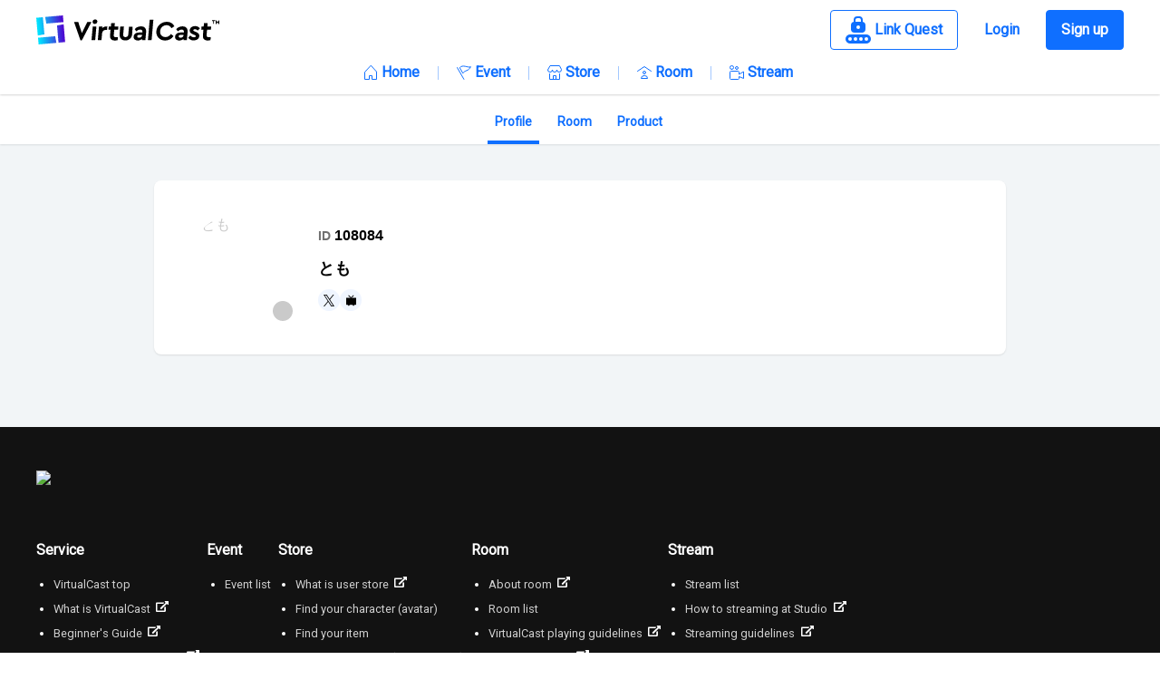

--- FILE ---
content_type: text/html;charset=utf-8
request_url: https://virtualcast.jp/en/users/108084
body_size: 80661
content:
<!DOCTYPE html><html  lang="ja" data-capo=""><head><meta charset="utf-8">
<meta name="viewport" content="width=device-width, initial-scale=1, minimum-scale=1, maximum-scale=1, user-scalable=no, shrink-to-fit=no">
<title>とも | バーチャルキャスト[VirtualCast]</title>
<script src="https://www.googletagmanager.com/gtag/js?id=G-3KE1EB816V" async defer></script>
<style>@charset "UTF-8";@import "https://fonts.googleapis.com/css?family=Roboto&display=swap";
/*!
 * Bootstrap v4.6.2 (https://getbootstrap.com/)
 * Copyright 2011-2022 The Bootstrap Authors
 * Copyright 2011-2022 Twitter, Inc.
 * Licensed under MIT (https://github.com/twbs/bootstrap/blob/main/LICENSE)
 */:root{--blue:#007bff;--indigo:#6610f2;--purple:#6f42c1;--pink:#e83e8c;--red:#dc3545;--orange:#fd7e14;--yellow:#ffc107;--green:#28a745;--teal:#20c997;--cyan:#17a2b8;--white:#fff;--gray:#6c757d;--gray-dark:#343a40;--primary:#007bff;--secondary:#6c757d;--success:#28a745;--info:#17a2b8;--warning:#ffc107;--danger:#dc3545;--light:#f8f9fa;--dark:#343a40;--breakpoint-xs:0;--breakpoint-sm:576px;--breakpoint-md:768px;--breakpoint-lg:992px;--breakpoint-xl:1200px;--font-family-sans-serif:-apple-system,BlinkMacSystemFont,"Segoe UI",Roboto,"Helvetica Neue",Arial,"Noto Sans","Liberation Sans",sans-serif,"Apple Color Emoji","Segoe UI Emoji","Segoe UI Symbol","Noto Color Emoji";--font-family-monospace:SFMono-Regular,Menlo,Monaco,Consolas,"Liberation Mono","Courier New",monospace}*,:after,:before{box-sizing:border-box}html{font-family:sans-serif;line-height:1.15;-webkit-text-size-adjust:100%;-webkit-tap-highlight-color:rgba(0,0,0,0)}article,aside,figcaption,figure,footer,header,hgroup,main,nav,section{display:block}body{background-color:#fff;color:#212529;font-family:-apple-system,BlinkMacSystemFont,Segoe UI,Roboto,Helvetica Neue,Arial,Noto Sans,Liberation Sans,sans-serif,Apple Color Emoji,Segoe UI Emoji,Segoe UI Symbol,Noto Color Emoji;font-size:1rem;font-weight:400;line-height:1.5;margin:0;text-align:left}[tabindex="-1"]:focus:not(:focus-visible){outline:0!important}hr{box-sizing:content-box;height:0;overflow:visible}h1,h2,h3,h4,h5,h6{margin-bottom:.5rem;margin-top:0}p{margin-bottom:1rem;margin-top:0}abbr[data-original-title],abbr[title]{border-bottom:0;cursor:help;text-decoration:underline;-webkit-text-decoration:underline dotted;text-decoration:underline dotted;-webkit-text-decoration-skip-ink:none;text-decoration-skip-ink:none}address{font-style:normal;line-height:inherit}address,dl,ol,ul{margin-bottom:1rem}dl,ol,ul{margin-top:0}ol ol,ol ul,ul ol,ul ul{margin-bottom:0}dt{font-weight:700}dd{margin-bottom:.5rem;margin-left:0}blockquote{margin:0 0 1rem}b,strong{font-weight:bolder}small{font-size:80%}sub,sup{font-size:75%;line-height:0;position:relative;vertical-align:baseline}sub{bottom:-.25em}sup{top:-.5em}a{background-color:transparent;color:#007bff;text-decoration:none}a:hover{color:#0056b3;text-decoration:underline}a:not([href]):not([class]),a:not([href]):not([class]):hover{color:inherit;text-decoration:none}code,kbd,pre,samp{font-family:SFMono-Regular,Menlo,Monaco,Consolas,Liberation Mono,Courier New,monospace;font-size:1em}pre{margin-bottom:1rem;margin-top:0;overflow:auto;-ms-overflow-style:scrollbar}figure{margin:0 0 1rem}img{border-style:none}img,svg{vertical-align:middle}svg{overflow:hidden}table{border-collapse:collapse}caption{caption-side:bottom;color:#6c757d;padding-bottom:.75rem;padding-top:.75rem;text-align:left}th{text-align:inherit;text-align:-webkit-match-parent}label{display:inline-block;margin-bottom:.5rem}button{border-radius:0}button:focus:not(:focus-visible){outline:0}button,input,optgroup,select,textarea{font-family:inherit;font-size:inherit;line-height:inherit;margin:0}button,input{overflow:visible}button,select{text-transform:none}[role=button]{cursor:pointer}select{word-wrap:normal}[type=button],[type=reset],[type=submit],button{-webkit-appearance:button}[type=button]:not(:disabled),[type=reset]:not(:disabled),[type=submit]:not(:disabled),button:not(:disabled){cursor:pointer}[type=button]::-moz-focus-inner,[type=reset]::-moz-focus-inner,[type=submit]::-moz-focus-inner,button::-moz-focus-inner{border-style:none;padding:0}input[type=checkbox],input[type=radio]{box-sizing:border-box;padding:0}textarea{overflow:auto;resize:vertical}fieldset{border:0;margin:0;min-width:0;padding:0}legend{color:inherit;display:block;font-size:1.5rem;line-height:inherit;margin-bottom:.5rem;max-width:100%;padding:0;white-space:normal;width:100%}progress{vertical-align:baseline}[type=number]::-webkit-inner-spin-button,[type=number]::-webkit-outer-spin-button{height:auto}[type=search]{-webkit-appearance:none;outline-offset:-2px}[type=search]::-webkit-search-decoration{-webkit-appearance:none}::-webkit-file-upload-button{-webkit-appearance:button;font:inherit}output{display:inline-block}summary{cursor:pointer;display:list-item}template{display:none}[hidden]{display:none!important}.h1,.h2,.h3,.h4,.h5,.h6,h1,h2,h3,h4,h5,h6{font-weight:500;line-height:1.2;margin-bottom:.5rem}.h1,h1{font-size:2.5rem}.h2,h2{font-size:2rem}.h3,h3{font-size:1.75rem}.h4,h4{font-size:1.5rem}.h5,h5{font-size:1.25rem}.h6,h6{font-size:1rem}.lead{font-size:1.25rem;font-weight:300}.display-1{font-size:6rem}.display-1,.display-2{font-weight:300;line-height:1.2}.display-2{font-size:5.5rem}.display-3{font-size:4.5rem}.display-3,.display-4{font-weight:300;line-height:1.2}.display-4{font-size:3.5rem}hr{border:0;border-top:1px solid rgba(0,0,0,.1);margin-bottom:1rem;margin-top:1rem}.small,small{font-size:.875em;font-weight:400}.mark,mark{background-color:#fcf8e3;padding:.2em}.list-inline,.list-unstyled{list-style:none;padding-left:0}.list-inline-item{display:inline-block}.list-inline-item:not(:last-child){margin-right:.5rem}.initialism{font-size:90%;text-transform:uppercase}.blockquote{font-size:1.25rem;margin-bottom:1rem}.blockquote-footer{color:#6c757d;display:block;font-size:.875em}.blockquote-footer:before{content:"— "}.img-fluid,.img-thumbnail{height:auto;max-width:100%}.img-thumbnail{background-color:#fff;border:1px solid #dee2e6;border-radius:.25rem;padding:.25rem}.figure{display:inline-block}.figure-img{line-height:1;margin-bottom:.5rem}.figure-caption{color:#6c757d;font-size:90%}code{color:#e83e8c;font-size:87.5%;word-wrap:break-word}a>code{color:inherit}kbd{background-color:#212529;border-radius:.2rem;color:#fff;font-size:87.5%;padding:.2rem .4rem}kbd kbd{font-size:100%;font-weight:700;padding:0}pre{color:#212529;display:block;font-size:87.5%}pre code{color:inherit;font-size:inherit;word-break:normal}.pre-scrollable{max-height:340px;overflow-y:scroll}.container,.container-fluid,.container-lg,.container-md,.container-sm,.container-xl{margin-left:auto;margin-right:auto;padding-left:15px;padding-right:15px;width:100%}@media (min-width:576px){.container,.container-sm{max-width:540px}}@media (min-width:768px){.container,.container-md,.container-sm{max-width:720px}}@media (min-width:992px){.container,.container-lg,.container-md,.container-sm{max-width:960px}}@media (min-width:1200px){.container,.container-lg,.container-md,.container-sm,.container-xl{max-width:1140px}}.row{display:flex;flex-wrap:wrap;margin-left:-15px;margin-right:-15px}.no-gutters{margin-left:0;margin-right:0}.no-gutters>.col,.no-gutters>[class*=col-]{padding-left:0;padding-right:0}.col,.col-1,.col-10,.col-11,.col-12,.col-2,.col-3,.col-4,.col-5,.col-6,.col-7,.col-8,.col-9,.col-auto,.col-lg,.col-lg-1,.col-lg-10,.col-lg-11,.col-lg-12,.col-lg-2,.col-lg-3,.col-lg-4,.col-lg-5,.col-lg-6,.col-lg-7,.col-lg-8,.col-lg-9,.col-lg-auto,.col-md,.col-md-1,.col-md-10,.col-md-11,.col-md-12,.col-md-2,.col-md-3,.col-md-4,.col-md-5,.col-md-6,.col-md-7,.col-md-8,.col-md-9,.col-md-auto,.col-sm,.col-sm-1,.col-sm-10,.col-sm-11,.col-sm-12,.col-sm-2,.col-sm-3,.col-sm-4,.col-sm-5,.col-sm-6,.col-sm-7,.col-sm-8,.col-sm-9,.col-sm-auto,.col-xl,.col-xl-1,.col-xl-10,.col-xl-11,.col-xl-12,.col-xl-2,.col-xl-3,.col-xl-4,.col-xl-5,.col-xl-6,.col-xl-7,.col-xl-8,.col-xl-9,.col-xl-auto{padding-left:15px;padding-right:15px;position:relative;width:100%}.col{flex-basis:0;flex-grow:1;max-width:100%}.row-cols-1>*{flex:0 0 100%;max-width:100%}.row-cols-2>*{flex:0 0 50%;max-width:50%}.row-cols-3>*{flex:0 0 33.3333333333%;max-width:33.3333333333%}.row-cols-4>*{flex:0 0 25%;max-width:25%}.row-cols-5>*{flex:0 0 20%;max-width:20%}.row-cols-6>*{flex:0 0 16.6666666667%;max-width:16.6666666667%}.col-auto{flex:0 0 auto;max-width:100%;width:auto}.col-1{flex:0 0 8.33333333%;max-width:8.33333333%}.col-2{flex:0 0 16.66666667%;max-width:16.66666667%}.col-3{flex:0 0 25%;max-width:25%}.col-4{flex:0 0 33.33333333%;max-width:33.33333333%}.col-5{flex:0 0 41.66666667%;max-width:41.66666667%}.col-6{flex:0 0 50%;max-width:50%}.col-7{flex:0 0 58.33333333%;max-width:58.33333333%}.col-8{flex:0 0 66.66666667%;max-width:66.66666667%}.col-9{flex:0 0 75%;max-width:75%}.col-10{flex:0 0 83.33333333%;max-width:83.33333333%}.col-11{flex:0 0 91.66666667%;max-width:91.66666667%}.col-12{flex:0 0 100%;max-width:100%}.order-first{order:-1}.order-last{order:13}.order-0{order:0}.order-1{order:1}.order-2{order:2}.order-3{order:3}.order-4{order:4}.order-5{order:5}.order-6{order:6}.order-7{order:7}.order-8{order:8}.order-9{order:9}.order-10{order:10}.order-11{order:11}.order-12{order:12}.offset-1{margin-left:8.33333333%}.offset-2{margin-left:16.66666667%}.offset-3{margin-left:25%}.offset-4{margin-left:33.33333333%}.offset-5{margin-left:41.66666667%}.offset-6{margin-left:50%}.offset-7{margin-left:58.33333333%}.offset-8{margin-left:66.66666667%}.offset-9{margin-left:75%}.offset-10{margin-left:83.33333333%}.offset-11{margin-left:91.66666667%}@media (min-width:576px){.col-sm{flex-basis:0;flex-grow:1;max-width:100%}.row-cols-sm-1>*{flex:0 0 100%;max-width:100%}.row-cols-sm-2>*{flex:0 0 50%;max-width:50%}.row-cols-sm-3>*{flex:0 0 33.3333333333%;max-width:33.3333333333%}.row-cols-sm-4>*{flex:0 0 25%;max-width:25%}.row-cols-sm-5>*{flex:0 0 20%;max-width:20%}.row-cols-sm-6>*{flex:0 0 16.6666666667%;max-width:16.6666666667%}.col-sm-auto{flex:0 0 auto;max-width:100%;width:auto}.col-sm-1{flex:0 0 8.33333333%;max-width:8.33333333%}.col-sm-2{flex:0 0 16.66666667%;max-width:16.66666667%}.col-sm-3{flex:0 0 25%;max-width:25%}.col-sm-4{flex:0 0 33.33333333%;max-width:33.33333333%}.col-sm-5{flex:0 0 41.66666667%;max-width:41.66666667%}.col-sm-6{flex:0 0 50%;max-width:50%}.col-sm-7{flex:0 0 58.33333333%;max-width:58.33333333%}.col-sm-8{flex:0 0 66.66666667%;max-width:66.66666667%}.col-sm-9{flex:0 0 75%;max-width:75%}.col-sm-10{flex:0 0 83.33333333%;max-width:83.33333333%}.col-sm-11{flex:0 0 91.66666667%;max-width:91.66666667%}.col-sm-12{flex:0 0 100%;max-width:100%}.order-sm-first{order:-1}.order-sm-last{order:13}.order-sm-0{order:0}.order-sm-1{order:1}.order-sm-2{order:2}.order-sm-3{order:3}.order-sm-4{order:4}.order-sm-5{order:5}.order-sm-6{order:6}.order-sm-7{order:7}.order-sm-8{order:8}.order-sm-9{order:9}.order-sm-10{order:10}.order-sm-11{order:11}.order-sm-12{order:12}.offset-sm-0{margin-left:0}.offset-sm-1{margin-left:8.33333333%}.offset-sm-2{margin-left:16.66666667%}.offset-sm-3{margin-left:25%}.offset-sm-4{margin-left:33.33333333%}.offset-sm-5{margin-left:41.66666667%}.offset-sm-6{margin-left:50%}.offset-sm-7{margin-left:58.33333333%}.offset-sm-8{margin-left:66.66666667%}.offset-sm-9{margin-left:75%}.offset-sm-10{margin-left:83.33333333%}.offset-sm-11{margin-left:91.66666667%}}@media (min-width:768px){.col-md{flex-basis:0;flex-grow:1;max-width:100%}.row-cols-md-1>*{flex:0 0 100%;max-width:100%}.row-cols-md-2>*{flex:0 0 50%;max-width:50%}.row-cols-md-3>*{flex:0 0 33.3333333333%;max-width:33.3333333333%}.row-cols-md-4>*{flex:0 0 25%;max-width:25%}.row-cols-md-5>*{flex:0 0 20%;max-width:20%}.row-cols-md-6>*{flex:0 0 16.6666666667%;max-width:16.6666666667%}.col-md-auto{flex:0 0 auto;max-width:100%;width:auto}.col-md-1{flex:0 0 8.33333333%;max-width:8.33333333%}.col-md-2{flex:0 0 16.66666667%;max-width:16.66666667%}.col-md-3{flex:0 0 25%;max-width:25%}.col-md-4{flex:0 0 33.33333333%;max-width:33.33333333%}.col-md-5{flex:0 0 41.66666667%;max-width:41.66666667%}.col-md-6{flex:0 0 50%;max-width:50%}.col-md-7{flex:0 0 58.33333333%;max-width:58.33333333%}.col-md-8{flex:0 0 66.66666667%;max-width:66.66666667%}.col-md-9{flex:0 0 75%;max-width:75%}.col-md-10{flex:0 0 83.33333333%;max-width:83.33333333%}.col-md-11{flex:0 0 91.66666667%;max-width:91.66666667%}.col-md-12{flex:0 0 100%;max-width:100%}.order-md-first{order:-1}.order-md-last{order:13}.order-md-0{order:0}.order-md-1{order:1}.order-md-2{order:2}.order-md-3{order:3}.order-md-4{order:4}.order-md-5{order:5}.order-md-6{order:6}.order-md-7{order:7}.order-md-8{order:8}.order-md-9{order:9}.order-md-10{order:10}.order-md-11{order:11}.order-md-12{order:12}.offset-md-0{margin-left:0}.offset-md-1{margin-left:8.33333333%}.offset-md-2{margin-left:16.66666667%}.offset-md-3{margin-left:25%}.offset-md-4{margin-left:33.33333333%}.offset-md-5{margin-left:41.66666667%}.offset-md-6{margin-left:50%}.offset-md-7{margin-left:58.33333333%}.offset-md-8{margin-left:66.66666667%}.offset-md-9{margin-left:75%}.offset-md-10{margin-left:83.33333333%}.offset-md-11{margin-left:91.66666667%}}@media (min-width:992px){.col-lg{flex-basis:0;flex-grow:1;max-width:100%}.row-cols-lg-1>*{flex:0 0 100%;max-width:100%}.row-cols-lg-2>*{flex:0 0 50%;max-width:50%}.row-cols-lg-3>*{flex:0 0 33.3333333333%;max-width:33.3333333333%}.row-cols-lg-4>*{flex:0 0 25%;max-width:25%}.row-cols-lg-5>*{flex:0 0 20%;max-width:20%}.row-cols-lg-6>*{flex:0 0 16.6666666667%;max-width:16.6666666667%}.col-lg-auto{flex:0 0 auto;max-width:100%;width:auto}.col-lg-1{flex:0 0 8.33333333%;max-width:8.33333333%}.col-lg-2{flex:0 0 16.66666667%;max-width:16.66666667%}.col-lg-3{flex:0 0 25%;max-width:25%}.col-lg-4{flex:0 0 33.33333333%;max-width:33.33333333%}.col-lg-5{flex:0 0 41.66666667%;max-width:41.66666667%}.col-lg-6{flex:0 0 50%;max-width:50%}.col-lg-7{flex:0 0 58.33333333%;max-width:58.33333333%}.col-lg-8{flex:0 0 66.66666667%;max-width:66.66666667%}.col-lg-9{flex:0 0 75%;max-width:75%}.col-lg-10{flex:0 0 83.33333333%;max-width:83.33333333%}.col-lg-11{flex:0 0 91.66666667%;max-width:91.66666667%}.col-lg-12{flex:0 0 100%;max-width:100%}.order-lg-first{order:-1}.order-lg-last{order:13}.order-lg-0{order:0}.order-lg-1{order:1}.order-lg-2{order:2}.order-lg-3{order:3}.order-lg-4{order:4}.order-lg-5{order:5}.order-lg-6{order:6}.order-lg-7{order:7}.order-lg-8{order:8}.order-lg-9{order:9}.order-lg-10{order:10}.order-lg-11{order:11}.order-lg-12{order:12}.offset-lg-0{margin-left:0}.offset-lg-1{margin-left:8.33333333%}.offset-lg-2{margin-left:16.66666667%}.offset-lg-3{margin-left:25%}.offset-lg-4{margin-left:33.33333333%}.offset-lg-5{margin-left:41.66666667%}.offset-lg-6{margin-left:50%}.offset-lg-7{margin-left:58.33333333%}.offset-lg-8{margin-left:66.66666667%}.offset-lg-9{margin-left:75%}.offset-lg-10{margin-left:83.33333333%}.offset-lg-11{margin-left:91.66666667%}}@media (min-width:1200px){.col-xl{flex-basis:0;flex-grow:1;max-width:100%}.row-cols-xl-1>*{flex:0 0 100%;max-width:100%}.row-cols-xl-2>*{flex:0 0 50%;max-width:50%}.row-cols-xl-3>*{flex:0 0 33.3333333333%;max-width:33.3333333333%}.row-cols-xl-4>*{flex:0 0 25%;max-width:25%}.row-cols-xl-5>*{flex:0 0 20%;max-width:20%}.row-cols-xl-6>*{flex:0 0 16.6666666667%;max-width:16.6666666667%}.col-xl-auto{flex:0 0 auto;max-width:100%;width:auto}.col-xl-1{flex:0 0 8.33333333%;max-width:8.33333333%}.col-xl-2{flex:0 0 16.66666667%;max-width:16.66666667%}.col-xl-3{flex:0 0 25%;max-width:25%}.col-xl-4{flex:0 0 33.33333333%;max-width:33.33333333%}.col-xl-5{flex:0 0 41.66666667%;max-width:41.66666667%}.col-xl-6{flex:0 0 50%;max-width:50%}.col-xl-7{flex:0 0 58.33333333%;max-width:58.33333333%}.col-xl-8{flex:0 0 66.66666667%;max-width:66.66666667%}.col-xl-9{flex:0 0 75%;max-width:75%}.col-xl-10{flex:0 0 83.33333333%;max-width:83.33333333%}.col-xl-11{flex:0 0 91.66666667%;max-width:91.66666667%}.col-xl-12{flex:0 0 100%;max-width:100%}.order-xl-first{order:-1}.order-xl-last{order:13}.order-xl-0{order:0}.order-xl-1{order:1}.order-xl-2{order:2}.order-xl-3{order:3}.order-xl-4{order:4}.order-xl-5{order:5}.order-xl-6{order:6}.order-xl-7{order:7}.order-xl-8{order:8}.order-xl-9{order:9}.order-xl-10{order:10}.order-xl-11{order:11}.order-xl-12{order:12}.offset-xl-0{margin-left:0}.offset-xl-1{margin-left:8.33333333%}.offset-xl-2{margin-left:16.66666667%}.offset-xl-3{margin-left:25%}.offset-xl-4{margin-left:33.33333333%}.offset-xl-5{margin-left:41.66666667%}.offset-xl-6{margin-left:50%}.offset-xl-7{margin-left:58.33333333%}.offset-xl-8{margin-left:66.66666667%}.offset-xl-9{margin-left:75%}.offset-xl-10{margin-left:83.33333333%}.offset-xl-11{margin-left:91.66666667%}}.table{color:#212529;margin-bottom:1rem;width:100%}.table td,.table th{border-top:1px solid #dee2e6;padding:.75rem;vertical-align:top}.table thead th{border-bottom:2px solid #dee2e6;vertical-align:bottom}.table tbody+tbody{border-top:2px solid #dee2e6}.table-sm td,.table-sm th{padding:.3rem}.table-bordered,.table-bordered td,.table-bordered th{border:1px solid #dee2e6}.table-bordered thead td,.table-bordered thead th{border-bottom-width:2px}.table-borderless tbody+tbody,.table-borderless td,.table-borderless th,.table-borderless thead th{border:0}.table-striped tbody tr:nth-of-type(odd){background-color:rgba(0,0,0,.05)}.table-hover tbody tr:hover{background-color:rgba(0,0,0,.075);color:#212529}.table-primary,.table-primary>td,.table-primary>th{background-color:#b8daff}.table-primary tbody+tbody,.table-primary td,.table-primary th,.table-primary thead th{border-color:#7abaff}.table-hover .table-primary:hover,.table-hover .table-primary:hover>td,.table-hover .table-primary:hover>th{background-color:#9fcdff}.table-secondary,.table-secondary>td,.table-secondary>th{background-color:#d6d8db}.table-secondary tbody+tbody,.table-secondary td,.table-secondary th,.table-secondary thead th{border-color:#b3b7bb}.table-hover .table-secondary:hover,.table-hover .table-secondary:hover>td,.table-hover .table-secondary:hover>th{background-color:#c8cbcf}.table-success,.table-success>td,.table-success>th{background-color:#c3e6cb}.table-success tbody+tbody,.table-success td,.table-success th,.table-success thead th{border-color:#8fd19e}.table-hover .table-success:hover,.table-hover .table-success:hover>td,.table-hover .table-success:hover>th{background-color:#b1dfbb}.table-info,.table-info>td,.table-info>th{background-color:#bee5eb}.table-info tbody+tbody,.table-info td,.table-info th,.table-info thead th{border-color:#86cfda}.table-hover .table-info:hover,.table-hover .table-info:hover>td,.table-hover .table-info:hover>th{background-color:#abdde5}.table-warning,.table-warning>td,.table-warning>th{background-color:#ffeeba}.table-warning tbody+tbody,.table-warning td,.table-warning th,.table-warning thead th{border-color:#ffdf7e}.table-hover .table-warning:hover,.table-hover .table-warning:hover>td,.table-hover .table-warning:hover>th{background-color:#ffe8a1}.table-danger,.table-danger>td,.table-danger>th{background-color:#f5c6cb}.table-danger tbody+tbody,.table-danger td,.table-danger th,.table-danger thead th{border-color:#ed969e}.table-hover .table-danger:hover,.table-hover .table-danger:hover>td,.table-hover .table-danger:hover>th{background-color:#f1b0b7}.table-light,.table-light>td,.table-light>th{background-color:#fdfdfe}.table-light tbody+tbody,.table-light td,.table-light th,.table-light thead th{border-color:#fbfcfc}.table-hover .table-light:hover,.table-hover .table-light:hover>td,.table-hover .table-light:hover>th{background-color:#ececf6}.table-dark,.table-dark>td,.table-dark>th{background-color:#c6c8ca}.table-dark tbody+tbody,.table-dark td,.table-dark th,.table-dark thead th{border-color:#95999c}.table-hover .table-dark:hover,.table-hover .table-dark:hover>td,.table-hover .table-dark:hover>th{background-color:#b9bbbe}.table-active,.table-active>td,.table-active>th,.table-hover .table-active:hover,.table-hover .table-active:hover>td,.table-hover .table-active:hover>th{background-color:rgba(0,0,0,.075)}.table .thead-dark th{background-color:#343a40;border-color:#454d55;color:#fff}.table .thead-light th{background-color:#e9ecef;border-color:#dee2e6;color:#495057}.table-dark{background-color:#343a40;color:#fff}.table-dark td,.table-dark th,.table-dark thead th{border-color:#454d55}.table-dark.table-bordered{border:0}.table-dark.table-striped tbody tr:nth-of-type(odd){background-color:hsla(0,0%,100%,.05)}.table-dark.table-hover tbody tr:hover{background-color:hsla(0,0%,100%,.075);color:#fff}@media (max-width:575.98px){.table-responsive-sm{display:block;overflow-x:auto;width:100%;-webkit-overflow-scrolling:touch}.table-responsive-sm>.table-bordered{border:0}}@media (max-width:767.98px){.table-responsive-md{display:block;overflow-x:auto;width:100%;-webkit-overflow-scrolling:touch}.table-responsive-md>.table-bordered{border:0}}@media (max-width:991.98px){.table-responsive-lg{display:block;overflow-x:auto;width:100%;-webkit-overflow-scrolling:touch}.table-responsive-lg>.table-bordered{border:0}}@media (max-width:1199.98px){.table-responsive-xl{display:block;overflow-x:auto;width:100%;-webkit-overflow-scrolling:touch}.table-responsive-xl>.table-bordered{border:0}}.table-responsive{display:block;overflow-x:auto;width:100%;-webkit-overflow-scrolling:touch}.table-responsive>.table-bordered{border:0}.form-control{background-clip:padding-box;background-color:#fff;border:1px solid #ced4da;border-radius:.25rem;color:#495057;display:block;font-size:1rem;font-weight:400;height:calc(1.5em + .75rem + 2px);line-height:1.5;padding:.375rem .75rem;transition:border-color .15s ease-in-out,box-shadow .15s ease-in-out;width:100%}@media (prefers-reduced-motion:reduce){.form-control{transition:none}}.form-control::-ms-expand{background-color:transparent;border:0}.form-control:focus{background-color:#fff;border-color:#80bdff;box-shadow:0 0 0 .2rem rgba(0,123,255,.25);color:#495057;outline:0}.form-control::-moz-placeholder{color:#6c757d;opacity:1}.form-control::placeholder{color:#6c757d;opacity:1}.form-control:disabled,.form-control[readonly]{background-color:#e9ecef;opacity:1}input[type=date].form-control,input[type=datetime-local].form-control,input[type=month].form-control,input[type=time].form-control{-webkit-appearance:none;-moz-appearance:none;appearance:none}select.form-control:-moz-focusring{color:transparent;text-shadow:0 0 0 #495057}select.form-control:focus::-ms-value{background-color:#fff;color:#495057}.form-control-file,.form-control-range{display:block;width:100%}.col-form-label{font-size:inherit;line-height:1.5;margin-bottom:0;padding-bottom:calc(.375rem + 1px);padding-top:calc(.375rem + 1px)}.col-form-label-lg{font-size:1.25rem;line-height:1.5;padding-bottom:calc(.5rem + 1px);padding-top:calc(.5rem + 1px)}.col-form-label-sm{font-size:.875rem;line-height:1.5;padding-bottom:calc(.25rem + 1px);padding-top:calc(.25rem + 1px)}.form-control-plaintext{background-color:transparent;border:solid transparent;border-width:1px 0;color:#212529;display:block;font-size:1rem;line-height:1.5;margin-bottom:0;padding:.375rem 0;width:100%}.form-control-plaintext.form-control-lg,.form-control-plaintext.form-control-sm{padding-left:0;padding-right:0}.form-control-sm{border-radius:.2rem;font-size:.875rem;height:calc(1.5em + .5rem + 2px);line-height:1.5;padding:.25rem .5rem}.form-control-lg{border-radius:.3rem;font-size:1.25rem;height:calc(1.5em + 1rem + 2px);line-height:1.5;padding:.5rem 1rem}select.form-control[multiple],select.form-control[size],textarea.form-control{height:auto}.form-group{margin-bottom:1rem}.form-text{display:block;margin-top:.25rem}.form-row{display:flex;flex-wrap:wrap;margin-left:-5px;margin-right:-5px}.form-row>.col,.form-row>[class*=col-]{padding-left:5px;padding-right:5px}.form-check{display:block;padding-left:1.25rem;position:relative}.form-check-input{margin-left:-1.25rem;margin-top:.3rem;position:absolute}.form-check-input:disabled~.form-check-label,.form-check-input[disabled]~.form-check-label{color:#6c757d}.form-check-label{margin-bottom:0}.form-check-inline{align-items:center;display:inline-flex;margin-right:.75rem;padding-left:0}.form-check-inline .form-check-input{margin-left:0;margin-right:.3125rem;margin-top:0;position:static}.valid-feedback{color:#28a745;display:none;font-size:.875em;margin-top:.25rem;width:100%}.valid-tooltip{background-color:rgba(40,167,69,.9);border-radius:.25rem;color:#fff;display:none;font-size:.875rem;left:0;line-height:1.5;margin-top:.1rem;max-width:100%;padding:.25rem .5rem;position:absolute;top:100%;z-index:5}.form-row>.col>.valid-tooltip,.form-row>[class*=col-]>.valid-tooltip{left:5px}.is-valid~.valid-feedback,.is-valid~.valid-tooltip,.was-validated :valid~.valid-feedback,.was-validated :valid~.valid-tooltip{display:block}.form-control.is-valid,.was-validated .form-control:valid{background-image:url("data:image/svg+xml;charset=utf-8,%3Csvg xmlns='http://www.w3.org/2000/svg' width='8' height='8' viewBox='0 0 8 8'%3E%3Cpath fill='%2328a745' d='M2.3 6.73.6 4.53c-.4-1.04.46-1.4 1.1-.8l1.1 1.4 3.4-3.8c.6-.63 1.6-.27 1.2.7l-4 4.6c-.43.5-.8.4-1.1.1'/%3E%3C/svg%3E");background-position:right calc(.375em + .1875rem) center;background-repeat:no-repeat;background-size:calc(.75em + .375rem) calc(.75em + .375rem);border-color:#28a745;padding-right:calc(1.5em + .75rem)!important}.form-control.is-valid:focus,.was-validated .form-control:valid:focus{border-color:#28a745;box-shadow:0 0 0 .2rem rgba(40,167,69,.25)}.was-validated select.form-control:valid,select.form-control.is-valid{background-position:right 1.5rem center;padding-right:3rem!important}.was-validated textarea.form-control:valid,textarea.form-control.is-valid{background-position:top calc(.375em + .1875rem) right calc(.375em + .1875rem);padding-right:calc(1.5em + .75rem)}.custom-select.is-valid,.was-validated .custom-select:valid{background:url("data:image/svg+xml;charset=utf-8,%3Csvg xmlns='http://www.w3.org/2000/svg' width='4' height='5' viewBox='0 0 4 5'%3E%3Cpath fill='%23343a40' d='M2 0 0 2h4zm0 5L0 3h4z'/%3E%3C/svg%3E") right .75rem center/8px 10px no-repeat,#fff url("data:image/svg+xml;charset=utf-8,%3Csvg xmlns='http://www.w3.org/2000/svg' width='8' height='8' viewBox='0 0 8 8'%3E%3Cpath fill='%2328a745' d='M2.3 6.73.6 4.53c-.4-1.04.46-1.4 1.1-.8l1.1 1.4 3.4-3.8c.6-.63 1.6-.27 1.2.7l-4 4.6c-.43.5-.8.4-1.1.1'/%3E%3C/svg%3E") center right 1.75rem/calc(.75em + .375rem) calc(.75em + .375rem) no-repeat;border-color:#28a745;padding-right:calc(.75em + 2.3125rem)!important}.custom-select.is-valid:focus,.was-validated .custom-select:valid:focus{border-color:#28a745;box-shadow:0 0 0 .2rem rgba(40,167,69,.25)}.form-check-input.is-valid~.form-check-label,.was-validated .form-check-input:valid~.form-check-label{color:#28a745}.form-check-input.is-valid~.valid-feedback,.form-check-input.is-valid~.valid-tooltip,.was-validated .form-check-input:valid~.valid-feedback,.was-validated .form-check-input:valid~.valid-tooltip{display:block}.custom-control-input.is-valid~.custom-control-label,.was-validated .custom-control-input:valid~.custom-control-label{color:#28a745}.custom-control-input.is-valid~.custom-control-label:before,.was-validated .custom-control-input:valid~.custom-control-label:before{border-color:#28a745}.custom-control-input.is-valid:checked~.custom-control-label:before,.was-validated .custom-control-input:valid:checked~.custom-control-label:before{background-color:#34ce57;border-color:#34ce57}.custom-control-input.is-valid:focus~.custom-control-label:before,.was-validated .custom-control-input:valid:focus~.custom-control-label:before{box-shadow:0 0 0 .2rem rgba(40,167,69,.25)}.custom-control-input.is-valid:focus:not(:checked)~.custom-control-label:before,.was-validated .custom-control-input:valid:focus:not(:checked)~.custom-control-label:before{border-color:#28a745}.custom-file-input.is-valid~.custom-file-label,.was-validated .custom-file-input:valid~.custom-file-label{border-color:#28a745}.custom-file-input.is-valid:focus~.custom-file-label,.was-validated .custom-file-input:valid:focus~.custom-file-label{border-color:#28a745;box-shadow:0 0 0 .2rem rgba(40,167,69,.25)}.invalid-feedback{color:#dc3545;display:none;font-size:.875em;margin-top:.25rem;width:100%}.invalid-tooltip{background-color:rgba(220,53,69,.9);border-radius:.25rem;color:#fff;display:none;font-size:.875rem;left:0;line-height:1.5;margin-top:.1rem;max-width:100%;padding:.25rem .5rem;position:absolute;top:100%;z-index:5}.form-row>.col>.invalid-tooltip,.form-row>[class*=col-]>.invalid-tooltip{left:5px}.is-invalid~.invalid-feedback,.is-invalid~.invalid-tooltip,.was-validated :invalid~.invalid-feedback,.was-validated :invalid~.invalid-tooltip{display:block}.form-control.is-invalid,.was-validated .form-control:invalid{background-image:url("data:image/svg+xml;charset=utf-8,%3Csvg xmlns='http://www.w3.org/2000/svg' width='12' height='12' fill='none' stroke='%23dc3545' viewBox='0 0 12 12'%3E%3Ccircle cx='6' cy='6' r='4.5'/%3E%3Cpath stroke-linejoin='round' d='M5.8 3.6h.4L6 6.5z'/%3E%3Ccircle cx='6' cy='8.2' r='.6' fill='%23dc3545' stroke='none'/%3E%3C/svg%3E");background-position:right calc(.375em + .1875rem) center;background-repeat:no-repeat;background-size:calc(.75em + .375rem) calc(.75em + .375rem);border-color:#dc3545;padding-right:calc(1.5em + .75rem)!important}.form-control.is-invalid:focus,.was-validated .form-control:invalid:focus{border-color:#dc3545;box-shadow:0 0 0 .2rem rgba(220,53,69,.25)}.was-validated select.form-control:invalid,select.form-control.is-invalid{background-position:right 1.5rem center;padding-right:3rem!important}.was-validated textarea.form-control:invalid,textarea.form-control.is-invalid{background-position:top calc(.375em + .1875rem) right calc(.375em + .1875rem);padding-right:calc(1.5em + .75rem)}.custom-select.is-invalid,.was-validated .custom-select:invalid{background:url("data:image/svg+xml;charset=utf-8,%3Csvg xmlns='http://www.w3.org/2000/svg' width='4' height='5' viewBox='0 0 4 5'%3E%3Cpath fill='%23343a40' d='M2 0 0 2h4zm0 5L0 3h4z'/%3E%3C/svg%3E") right .75rem center/8px 10px no-repeat,#fff url("data:image/svg+xml;charset=utf-8,%3Csvg xmlns='http://www.w3.org/2000/svg' width='12' height='12' fill='none' stroke='%23dc3545' viewBox='0 0 12 12'%3E%3Ccircle cx='6' cy='6' r='4.5'/%3E%3Cpath stroke-linejoin='round' d='M5.8 3.6h.4L6 6.5z'/%3E%3Ccircle cx='6' cy='8.2' r='.6' fill='%23dc3545' stroke='none'/%3E%3C/svg%3E") center right 1.75rem/calc(.75em + .375rem) calc(.75em + .375rem) no-repeat;border-color:#dc3545;padding-right:calc(.75em + 2.3125rem)!important}.custom-select.is-invalid:focus,.was-validated .custom-select:invalid:focus{border-color:#dc3545;box-shadow:0 0 0 .2rem rgba(220,53,69,.25)}.form-check-input.is-invalid~.form-check-label,.was-validated .form-check-input:invalid~.form-check-label{color:#dc3545}.form-check-input.is-invalid~.invalid-feedback,.form-check-input.is-invalid~.invalid-tooltip,.was-validated .form-check-input:invalid~.invalid-feedback,.was-validated .form-check-input:invalid~.invalid-tooltip{display:block}.custom-control-input.is-invalid~.custom-control-label,.was-validated .custom-control-input:invalid~.custom-control-label{color:#dc3545}.custom-control-input.is-invalid~.custom-control-label:before,.was-validated .custom-control-input:invalid~.custom-control-label:before{border-color:#dc3545}.custom-control-input.is-invalid:checked~.custom-control-label:before,.was-validated .custom-control-input:invalid:checked~.custom-control-label:before{background-color:#e4606d;border-color:#e4606d}.custom-control-input.is-invalid:focus~.custom-control-label:before,.was-validated .custom-control-input:invalid:focus~.custom-control-label:before{box-shadow:0 0 0 .2rem rgba(220,53,69,.25)}.custom-control-input.is-invalid:focus:not(:checked)~.custom-control-label:before,.was-validated .custom-control-input:invalid:focus:not(:checked)~.custom-control-label:before{border-color:#dc3545}.custom-file-input.is-invalid~.custom-file-label,.was-validated .custom-file-input:invalid~.custom-file-label{border-color:#dc3545}.custom-file-input.is-invalid:focus~.custom-file-label,.was-validated .custom-file-input:invalid:focus~.custom-file-label{border-color:#dc3545;box-shadow:0 0 0 .2rem rgba(220,53,69,.25)}.form-inline{align-items:center;display:flex;flex-flow:row wrap}.form-inline .form-check{width:100%}@media (min-width:576px){.form-inline label{justify-content:center}.form-inline .form-group,.form-inline label{align-items:center;display:flex;margin-bottom:0}.form-inline .form-group{flex:0 0 auto;flex-flow:row wrap}.form-inline .form-control{display:inline-block;vertical-align:middle;width:auto}.form-inline .form-control-plaintext{display:inline-block}.form-inline .custom-select,.form-inline .input-group{width:auto}.form-inline .form-check{align-items:center;display:flex;justify-content:center;padding-left:0;width:auto}.form-inline .form-check-input{flex-shrink:0;margin-left:0;margin-right:.25rem;margin-top:0;position:relative}.form-inline .custom-control{align-items:center;justify-content:center}.form-inline .custom-control-label{margin-bottom:0}}.btn{background-color:transparent;border:1px solid transparent;border-radius:.25rem;color:#212529;display:inline-block;font-size:1rem;font-weight:400;line-height:1.5;padding:.375rem .75rem;text-align:center;transition:color .15s ease-in-out,background-color .15s ease-in-out,border-color .15s ease-in-out,box-shadow .15s ease-in-out;-webkit-user-select:none;-moz-user-select:none;user-select:none;vertical-align:middle}@media (prefers-reduced-motion:reduce){.btn{transition:none}}.btn:hover{color:#212529;text-decoration:none}.btn.focus,.btn:focus{box-shadow:0 0 0 .2rem rgba(0,123,255,.25);outline:0}.btn.disabled,.btn:disabled{opacity:.65}.btn:not(:disabled):not(.disabled){cursor:pointer}a.btn.disabled,fieldset:disabled a.btn{pointer-events:none}.btn-primary{background-color:#007bff;border-color:#007bff;color:#fff}.btn-primary.focus,.btn-primary:focus,.btn-primary:hover{background-color:#0069d9;border-color:#0062cc;color:#fff}.btn-primary.focus,.btn-primary:focus{box-shadow:0 0 0 .2rem rgba(38,143,255,.5)}.btn-primary.disabled,.btn-primary:disabled{background-color:#007bff;border-color:#007bff;color:#fff}.btn-primary:not(:disabled):not(.disabled).active,.btn-primary:not(:disabled):not(.disabled):active,.show>.btn-primary.dropdown-toggle{background-color:#0062cc;border-color:#005cbf;color:#fff}.btn-primary:not(:disabled):not(.disabled).active:focus,.btn-primary:not(:disabled):not(.disabled):active:focus,.show>.btn-primary.dropdown-toggle:focus{box-shadow:0 0 0 .2rem rgba(38,143,255,.5)}.btn-secondary{background-color:#6c757d;border-color:#6c757d;color:#fff}.btn-secondary.focus,.btn-secondary:focus,.btn-secondary:hover{background-color:#5a6268;border-color:#545b62;color:#fff}.btn-secondary.focus,.btn-secondary:focus{box-shadow:0 0 0 .2rem hsla(208,6%,54%,.5)}.btn-secondary.disabled,.btn-secondary:disabled{background-color:#6c757d;border-color:#6c757d;color:#fff}.btn-secondary:not(:disabled):not(.disabled).active,.btn-secondary:not(:disabled):not(.disabled):active,.show>.btn-secondary.dropdown-toggle{background-color:#545b62;border-color:#4e555b;color:#fff}.btn-secondary:not(:disabled):not(.disabled).active:focus,.btn-secondary:not(:disabled):not(.disabled):active:focus,.show>.btn-secondary.dropdown-toggle:focus{box-shadow:0 0 0 .2rem hsla(208,6%,54%,.5)}.btn-success{background-color:#28a745;border-color:#28a745;color:#fff}.btn-success.focus,.btn-success:focus,.btn-success:hover{background-color:#218838;border-color:#1e7e34;color:#fff}.btn-success.focus,.btn-success:focus{box-shadow:0 0 0 .2rem rgba(72,180,97,.5)}.btn-success.disabled,.btn-success:disabled{background-color:#28a745;border-color:#28a745;color:#fff}.btn-success:not(:disabled):not(.disabled).active,.btn-success:not(:disabled):not(.disabled):active,.show>.btn-success.dropdown-toggle{background-color:#1e7e34;border-color:#1c7430;color:#fff}.btn-success:not(:disabled):not(.disabled).active:focus,.btn-success:not(:disabled):not(.disabled):active:focus,.show>.btn-success.dropdown-toggle:focus{box-shadow:0 0 0 .2rem rgba(72,180,97,.5)}.btn-info{background-color:#17a2b8;border-color:#17a2b8;color:#fff}.btn-info.focus,.btn-info:focus,.btn-info:hover{background-color:#138496;border-color:#117a8b;color:#fff}.btn-info.focus,.btn-info:focus{box-shadow:0 0 0 .2rem rgba(58,176,195,.5)}.btn-info.disabled,.btn-info:disabled{background-color:#17a2b8;border-color:#17a2b8;color:#fff}.btn-info:not(:disabled):not(.disabled).active,.btn-info:not(:disabled):not(.disabled):active,.show>.btn-info.dropdown-toggle{background-color:#117a8b;border-color:#10707f;color:#fff}.btn-info:not(:disabled):not(.disabled).active:focus,.btn-info:not(:disabled):not(.disabled):active:focus,.show>.btn-info.dropdown-toggle:focus{box-shadow:0 0 0 .2rem rgba(58,176,195,.5)}.btn-warning{background-color:#ffc107;border-color:#ffc107;color:#212529}.btn-warning.focus,.btn-warning:focus,.btn-warning:hover{background-color:#e0a800;border-color:#d39e00;color:#212529}.btn-warning.focus,.btn-warning:focus{box-shadow:0 0 0 .2rem rgba(222,170,12,.5)}.btn-warning.disabled,.btn-warning:disabled{background-color:#ffc107;border-color:#ffc107;color:#212529}.btn-warning:not(:disabled):not(.disabled).active,.btn-warning:not(:disabled):not(.disabled):active,.show>.btn-warning.dropdown-toggle{background-color:#d39e00;border-color:#c69500;color:#212529}.btn-warning:not(:disabled):not(.disabled).active:focus,.btn-warning:not(:disabled):not(.disabled):active:focus,.show>.btn-warning.dropdown-toggle:focus{box-shadow:0 0 0 .2rem rgba(222,170,12,.5)}.btn-danger{background-color:#dc3545;border-color:#dc3545;color:#fff}.btn-danger.focus,.btn-danger:focus,.btn-danger:hover{background-color:#c82333;border-color:#bd2130;color:#fff}.btn-danger.focus,.btn-danger:focus{box-shadow:0 0 0 .2rem rgba(225,83,97,.5)}.btn-danger.disabled,.btn-danger:disabled{background-color:#dc3545;border-color:#dc3545;color:#fff}.btn-danger:not(:disabled):not(.disabled).active,.btn-danger:not(:disabled):not(.disabled):active,.show>.btn-danger.dropdown-toggle{background-color:#bd2130;border-color:#b21f2d;color:#fff}.btn-danger:not(:disabled):not(.disabled).active:focus,.btn-danger:not(:disabled):not(.disabled):active:focus,.show>.btn-danger.dropdown-toggle:focus{box-shadow:0 0 0 .2rem rgba(225,83,97,.5)}.btn-light{background-color:#f8f9fa;border-color:#f8f9fa;color:#212529}.btn-light.focus,.btn-light:focus,.btn-light:hover{background-color:#e2e6ea;border-color:#dae0e5;color:#212529}.btn-light.focus,.btn-light:focus{box-shadow:0 0 0 .2rem hsla(220,4%,85%,.5)}.btn-light.disabled,.btn-light:disabled{background-color:#f8f9fa;border-color:#f8f9fa;color:#212529}.btn-light:not(:disabled):not(.disabled).active,.btn-light:not(:disabled):not(.disabled):active,.show>.btn-light.dropdown-toggle{background-color:#dae0e5;border-color:#d3d9df;color:#212529}.btn-light:not(:disabled):not(.disabled).active:focus,.btn-light:not(:disabled):not(.disabled):active:focus,.show>.btn-light.dropdown-toggle:focus{box-shadow:0 0 0 .2rem hsla(220,4%,85%,.5)}.btn-dark{background-color:#343a40;border-color:#343a40;color:#fff}.btn-dark.focus,.btn-dark:focus,.btn-dark:hover{background-color:#23272b;border-color:#1d2124;color:#fff}.btn-dark.focus,.btn-dark:focus{box-shadow:0 0 0 .2rem rgba(82,88,93,.5)}.btn-dark.disabled,.btn-dark:disabled{background-color:#343a40;border-color:#343a40;color:#fff}.btn-dark:not(:disabled):not(.disabled).active,.btn-dark:not(:disabled):not(.disabled):active,.show>.btn-dark.dropdown-toggle{background-color:#1d2124;border-color:#171a1d;color:#fff}.btn-dark:not(:disabled):not(.disabled).active:focus,.btn-dark:not(:disabled):not(.disabled):active:focus,.show>.btn-dark.dropdown-toggle:focus{box-shadow:0 0 0 .2rem rgba(82,88,93,.5)}.btn-outline-primary{border-color:#007bff;color:#007bff}.btn-outline-primary:hover{background-color:#007bff;border-color:#007bff;color:#fff}.btn-outline-primary.focus,.btn-outline-primary:focus{box-shadow:0 0 0 .2rem rgba(0,123,255,.5)}.btn-outline-primary.disabled,.btn-outline-primary:disabled{background-color:transparent;color:#007bff}.btn-outline-primary:not(:disabled):not(.disabled).active,.btn-outline-primary:not(:disabled):not(.disabled):active,.show>.btn-outline-primary.dropdown-toggle{background-color:#007bff;border-color:#007bff;color:#fff}.btn-outline-primary:not(:disabled):not(.disabled).active:focus,.btn-outline-primary:not(:disabled):not(.disabled):active:focus,.show>.btn-outline-primary.dropdown-toggle:focus{box-shadow:0 0 0 .2rem rgba(0,123,255,.5)}.btn-outline-secondary{border-color:#6c757d;color:#6c757d}.btn-outline-secondary:hover{background-color:#6c757d;border-color:#6c757d;color:#fff}.btn-outline-secondary.focus,.btn-outline-secondary:focus{box-shadow:0 0 0 .2rem hsla(208,7%,46%,.5)}.btn-outline-secondary.disabled,.btn-outline-secondary:disabled{background-color:transparent;color:#6c757d}.btn-outline-secondary:not(:disabled):not(.disabled).active,.btn-outline-secondary:not(:disabled):not(.disabled):active,.show>.btn-outline-secondary.dropdown-toggle{background-color:#6c757d;border-color:#6c757d;color:#fff}.btn-outline-secondary:not(:disabled):not(.disabled).active:focus,.btn-outline-secondary:not(:disabled):not(.disabled):active:focus,.show>.btn-outline-secondary.dropdown-toggle:focus{box-shadow:0 0 0 .2rem hsla(208,7%,46%,.5)}.btn-outline-success{border-color:#28a745;color:#28a745}.btn-outline-success:hover{background-color:#28a745;border-color:#28a745;color:#fff}.btn-outline-success.focus,.btn-outline-success:focus{box-shadow:0 0 0 .2rem rgba(40,167,69,.5)}.btn-outline-success.disabled,.btn-outline-success:disabled{background-color:transparent;color:#28a745}.btn-outline-success:not(:disabled):not(.disabled).active,.btn-outline-success:not(:disabled):not(.disabled):active,.show>.btn-outline-success.dropdown-toggle{background-color:#28a745;border-color:#28a745;color:#fff}.btn-outline-success:not(:disabled):not(.disabled).active:focus,.btn-outline-success:not(:disabled):not(.disabled):active:focus,.show>.btn-outline-success.dropdown-toggle:focus{box-shadow:0 0 0 .2rem rgba(40,167,69,.5)}.btn-outline-info{border-color:#17a2b8;color:#17a2b8}.btn-outline-info:hover{background-color:#17a2b8;border-color:#17a2b8;color:#fff}.btn-outline-info.focus,.btn-outline-info:focus{box-shadow:0 0 0 .2rem rgba(23,162,184,.5)}.btn-outline-info.disabled,.btn-outline-info:disabled{background-color:transparent;color:#17a2b8}.btn-outline-info:not(:disabled):not(.disabled).active,.btn-outline-info:not(:disabled):not(.disabled):active,.show>.btn-outline-info.dropdown-toggle{background-color:#17a2b8;border-color:#17a2b8;color:#fff}.btn-outline-info:not(:disabled):not(.disabled).active:focus,.btn-outline-info:not(:disabled):not(.disabled):active:focus,.show>.btn-outline-info.dropdown-toggle:focus{box-shadow:0 0 0 .2rem rgba(23,162,184,.5)}.btn-outline-warning{border-color:#ffc107;color:#ffc107}.btn-outline-warning:hover{background-color:#ffc107;border-color:#ffc107;color:#212529}.btn-outline-warning.focus,.btn-outline-warning:focus{box-shadow:0 0 0 .2rem rgba(255,193,7,.5)}.btn-outline-warning.disabled,.btn-outline-warning:disabled{background-color:transparent;color:#ffc107}.btn-outline-warning:not(:disabled):not(.disabled).active,.btn-outline-warning:not(:disabled):not(.disabled):active,.show>.btn-outline-warning.dropdown-toggle{background-color:#ffc107;border-color:#ffc107;color:#212529}.btn-outline-warning:not(:disabled):not(.disabled).active:focus,.btn-outline-warning:not(:disabled):not(.disabled):active:focus,.show>.btn-outline-warning.dropdown-toggle:focus{box-shadow:0 0 0 .2rem rgba(255,193,7,.5)}.btn-outline-danger{border-color:#dc3545;color:#dc3545}.btn-outline-danger:hover{background-color:#dc3545;border-color:#dc3545;color:#fff}.btn-outline-danger.focus,.btn-outline-danger:focus{box-shadow:0 0 0 .2rem rgba(220,53,69,.5)}.btn-outline-danger.disabled,.btn-outline-danger:disabled{background-color:transparent;color:#dc3545}.btn-outline-danger:not(:disabled):not(.disabled).active,.btn-outline-danger:not(:disabled):not(.disabled):active,.show>.btn-outline-danger.dropdown-toggle{background-color:#dc3545;border-color:#dc3545;color:#fff}.btn-outline-danger:not(:disabled):not(.disabled).active:focus,.btn-outline-danger:not(:disabled):not(.disabled):active:focus,.show>.btn-outline-danger.dropdown-toggle:focus{box-shadow:0 0 0 .2rem rgba(220,53,69,.5)}.btn-outline-light{border-color:#f8f9fa;color:#f8f9fa}.btn-outline-light:hover{background-color:#f8f9fa;border-color:#f8f9fa;color:#212529}.btn-outline-light.focus,.btn-outline-light:focus{box-shadow:0 0 0 .2rem rgba(248,249,250,.5)}.btn-outline-light.disabled,.btn-outline-light:disabled{background-color:transparent;color:#f8f9fa}.btn-outline-light:not(:disabled):not(.disabled).active,.btn-outline-light:not(:disabled):not(.disabled):active,.show>.btn-outline-light.dropdown-toggle{background-color:#f8f9fa;border-color:#f8f9fa;color:#212529}.btn-outline-light:not(:disabled):not(.disabled).active:focus,.btn-outline-light:not(:disabled):not(.disabled):active:focus,.show>.btn-outline-light.dropdown-toggle:focus{box-shadow:0 0 0 .2rem rgba(248,249,250,.5)}.btn-outline-dark{border-color:#343a40;color:#343a40}.btn-outline-dark:hover{background-color:#343a40;border-color:#343a40;color:#fff}.btn-outline-dark.focus,.btn-outline-dark:focus{box-shadow:0 0 0 .2rem rgba(52,58,64,.5)}.btn-outline-dark.disabled,.btn-outline-dark:disabled{background-color:transparent;color:#343a40}.btn-outline-dark:not(:disabled):not(.disabled).active,.btn-outline-dark:not(:disabled):not(.disabled):active,.show>.btn-outline-dark.dropdown-toggle{background-color:#343a40;border-color:#343a40;color:#fff}.btn-outline-dark:not(:disabled):not(.disabled).active:focus,.btn-outline-dark:not(:disabled):not(.disabled):active:focus,.show>.btn-outline-dark.dropdown-toggle:focus{box-shadow:0 0 0 .2rem rgba(52,58,64,.5)}.btn-link{color:#007bff;font-weight:400;text-decoration:none}.btn-link:hover{color:#0056b3}.btn-link.focus,.btn-link:focus,.btn-link:hover{text-decoration:underline}.btn-link.disabled,.btn-link:disabled{color:#6c757d;pointer-events:none}.btn-group-lg>.btn,.btn-lg{border-radius:.3rem;font-size:1.25rem;line-height:1.5;padding:.5rem 1rem}.btn-group-sm>.btn,.btn-sm{border-radius:.2rem;font-size:.875rem;line-height:1.5;padding:.25rem .5rem}.btn-block{display:block;width:100%}.btn-block+.btn-block{margin-top:.5rem}input[type=button].btn-block,input[type=reset].btn-block,input[type=submit].btn-block{width:100%}.fade{transition:opacity .15s linear}@media (prefers-reduced-motion:reduce){.fade{transition:none}}.fade:not(.show){opacity:0}.collapse:not(.show){display:none}.collapsing{height:0;overflow:hidden;position:relative;transition:height .35s ease}@media (prefers-reduced-motion:reduce){.collapsing{transition:none}}.collapsing.width{height:auto;transition:width .35s ease;width:0}@media (prefers-reduced-motion:reduce){.collapsing.width{transition:none}}.dropdown,.dropleft,.dropright,.dropup{position:relative}.dropdown-toggle{white-space:nowrap}.dropdown-toggle:after{border-bottom:0;border-left:.3em solid transparent;border-right:.3em solid transparent;border-top:.3em solid;content:"";display:inline-block;margin-left:.255em;vertical-align:.255em}.dropdown-toggle:empty:after{margin-left:0}.dropdown-menu{background-clip:padding-box;background-color:#fff;border:1px solid rgba(0,0,0,.15);border-radius:.25rem;color:#212529;display:none;float:left;font-size:1rem;left:0;list-style:none;margin:.125rem 0 0;min-width:10rem;padding:.5rem 0;position:absolute;text-align:left;top:100%;z-index:1000}.dropdown-menu-left{left:0;right:auto}.dropdown-menu-right{left:auto;right:0}@media (min-width:576px){.dropdown-menu-sm-left{left:0;right:auto}.dropdown-menu-sm-right{left:auto;right:0}}@media (min-width:768px){.dropdown-menu-md-left{left:0;right:auto}.dropdown-menu-md-right{left:auto;right:0}}@media (min-width:992px){.dropdown-menu-lg-left{left:0;right:auto}.dropdown-menu-lg-right{left:auto;right:0}}@media (min-width:1200px){.dropdown-menu-xl-left{left:0;right:auto}.dropdown-menu-xl-right{left:auto;right:0}}.dropup .dropdown-menu{bottom:100%;margin-bottom:.125rem;margin-top:0;top:auto}.dropup .dropdown-toggle:after{border-bottom:.3em solid;border-left:.3em solid transparent;border-right:.3em solid transparent;border-top:0;content:"";display:inline-block;margin-left:.255em;vertical-align:.255em}.dropup .dropdown-toggle:empty:after{margin-left:0}.dropright .dropdown-menu{left:100%;margin-left:.125rem;margin-top:0;right:auto;top:0}.dropright .dropdown-toggle:after{border-bottom:.3em solid transparent;border-left:.3em solid;border-right:0;border-top:.3em solid transparent;content:"";display:inline-block;margin-left:.255em;vertical-align:.255em}.dropright .dropdown-toggle:empty:after{margin-left:0}.dropright .dropdown-toggle:after{vertical-align:0}.dropleft .dropdown-menu{left:auto;margin-right:.125rem;margin-top:0;right:100%;top:0}.dropleft .dropdown-toggle:after{content:"";display:inline-block;display:none;margin-left:.255em;vertical-align:.255em}.dropleft .dropdown-toggle:before{border-bottom:.3em solid transparent;border-right:.3em solid;border-top:.3em solid transparent;content:"";display:inline-block;margin-right:.255em;vertical-align:.255em}.dropleft .dropdown-toggle:empty:after{margin-left:0}.dropleft .dropdown-toggle:before{vertical-align:0}.dropdown-menu[x-placement^=bottom],.dropdown-menu[x-placement^=left],.dropdown-menu[x-placement^=right],.dropdown-menu[x-placement^=top]{bottom:auto;right:auto}.dropdown-divider{border-top:1px solid #e9ecef;height:0;margin:.5rem 0;overflow:hidden}.dropdown-item{background-color:transparent;border:0;clear:both;color:#212529;display:block;font-weight:400;padding:.25rem 1.5rem;text-align:inherit;white-space:nowrap;width:100%}.dropdown-item:focus,.dropdown-item:hover{background-color:#e9ecef;color:#16181b;text-decoration:none}.dropdown-item.active,.dropdown-item:active{background-color:#007bff;color:#fff;text-decoration:none}.dropdown-item.disabled,.dropdown-item:disabled{background-color:transparent;color:#adb5bd;pointer-events:none}.dropdown-menu.show{display:block}.dropdown-header{color:#6c757d;display:block;font-size:.875rem;margin-bottom:0;padding:.5rem 1.5rem;white-space:nowrap}.dropdown-item-text{color:#212529;display:block;padding:.25rem 1.5rem}.btn-group,.btn-group-vertical{display:inline-flex;position:relative;vertical-align:middle}.btn-group-vertical>.btn,.btn-group>.btn{flex:1 1 auto;position:relative}.btn-group-vertical>.btn.active,.btn-group-vertical>.btn:active,.btn-group-vertical>.btn:focus,.btn-group-vertical>.btn:hover,.btn-group>.btn.active,.btn-group>.btn:active,.btn-group>.btn:focus,.btn-group>.btn:hover{z-index:1}.btn-toolbar{display:flex;flex-wrap:wrap;justify-content:flex-start}.btn-toolbar .input-group{width:auto}.btn-group>.btn-group:not(:first-child),.btn-group>.btn:not(:first-child){margin-left:-1px}.btn-group>.btn-group:not(:last-child)>.btn,.btn-group>.btn:not(:last-child):not(.dropdown-toggle){border-bottom-right-radius:0;border-top-right-radius:0}.btn-group>.btn-group:not(:first-child)>.btn,.btn-group>.btn:not(:first-child){border-bottom-left-radius:0;border-top-left-radius:0}.dropdown-toggle-split{padding-left:.5625rem;padding-right:.5625rem}.dropdown-toggle-split:after,.dropright .dropdown-toggle-split:after,.dropup .dropdown-toggle-split:after{margin-left:0}.dropleft .dropdown-toggle-split:before{margin-right:0}.btn-group-sm>.btn+.dropdown-toggle-split,.btn-sm+.dropdown-toggle-split{padding-left:.375rem;padding-right:.375rem}.btn-group-lg>.btn+.dropdown-toggle-split,.btn-lg+.dropdown-toggle-split{padding-left:.75rem;padding-right:.75rem}.btn-group-vertical{align-items:flex-start;flex-direction:column;justify-content:center}.btn-group-vertical>.btn,.btn-group-vertical>.btn-group{width:100%}.btn-group-vertical>.btn-group:not(:first-child),.btn-group-vertical>.btn:not(:first-child){margin-top:-1px}.btn-group-vertical>.btn-group:not(:last-child)>.btn,.btn-group-vertical>.btn:not(:last-child):not(.dropdown-toggle){border-bottom-left-radius:0;border-bottom-right-radius:0}.btn-group-vertical>.btn-group:not(:first-child)>.btn,.btn-group-vertical>.btn:not(:first-child){border-top-left-radius:0;border-top-right-radius:0}.btn-group-toggle>.btn,.btn-group-toggle>.btn-group>.btn{margin-bottom:0}.btn-group-toggle>.btn input[type=checkbox],.btn-group-toggle>.btn input[type=radio],.btn-group-toggle>.btn-group>.btn input[type=checkbox],.btn-group-toggle>.btn-group>.btn input[type=radio]{position:absolute;clip:rect(0,0,0,0);pointer-events:none}.input-group{align-items:stretch;display:flex;flex-wrap:wrap;position:relative;width:100%}.input-group>.custom-file,.input-group>.custom-select,.input-group>.form-control,.input-group>.form-control-plaintext{flex:1 1 auto;margin-bottom:0;min-width:0;position:relative;width:1%}.input-group>.custom-file+.custom-file,.input-group>.custom-file+.custom-select,.input-group>.custom-file+.form-control,.input-group>.custom-select+.custom-file,.input-group>.custom-select+.custom-select,.input-group>.custom-select+.form-control,.input-group>.form-control+.custom-file,.input-group>.form-control+.custom-select,.input-group>.form-control+.form-control,.input-group>.form-control-plaintext+.custom-file,.input-group>.form-control-plaintext+.custom-select,.input-group>.form-control-plaintext+.form-control{margin-left:-1px}.input-group>.custom-file .custom-file-input:focus~.custom-file-label,.input-group>.custom-select:focus,.input-group>.form-control:focus{z-index:3}.input-group>.custom-file .custom-file-input:focus{z-index:4}.input-group>.custom-select:not(:first-child),.input-group>.form-control:not(:first-child){border-bottom-left-radius:0;border-top-left-radius:0}.input-group>.custom-file{align-items:center;display:flex}.input-group>.custom-file:not(:last-child) .custom-file-label,.input-group>.custom-file:not(:last-child) .custom-file-label:after{border-bottom-right-radius:0;border-top-right-radius:0}.input-group>.custom-file:not(:first-child) .custom-file-label{border-bottom-left-radius:0;border-top-left-radius:0}.input-group.has-validation>.custom-file:nth-last-child(n+3) .custom-file-label,.input-group.has-validation>.custom-file:nth-last-child(n+3) .custom-file-label:after,.input-group.has-validation>.custom-select:nth-last-child(n+3),.input-group.has-validation>.form-control:nth-last-child(n+3),.input-group:not(.has-validation)>.custom-file:not(:last-child) .custom-file-label,.input-group:not(.has-validation)>.custom-file:not(:last-child) .custom-file-label:after,.input-group:not(.has-validation)>.custom-select:not(:last-child),.input-group:not(.has-validation)>.form-control:not(:last-child){border-bottom-right-radius:0;border-top-right-radius:0}.input-group-append,.input-group-prepend{display:flex}.input-group-append .btn,.input-group-prepend .btn{position:relative;z-index:2}.input-group-append .btn:focus,.input-group-prepend .btn:focus{z-index:3}.input-group-append .btn+.btn,.input-group-append .btn+.input-group-text,.input-group-append .input-group-text+.btn,.input-group-append .input-group-text+.input-group-text,.input-group-prepend .btn+.btn,.input-group-prepend .btn+.input-group-text,.input-group-prepend .input-group-text+.btn,.input-group-prepend .input-group-text+.input-group-text{margin-left:-1px}.input-group-prepend{margin-right:-1px}.input-group-append{margin-left:-1px}.input-group-text{align-items:center;background-color:#e9ecef;border:1px solid #ced4da;border-radius:.25rem;color:#495057;display:flex;font-size:1rem;font-weight:400;line-height:1.5;margin-bottom:0;padding:.375rem .75rem;text-align:center;white-space:nowrap}.input-group-text input[type=checkbox],.input-group-text input[type=radio]{margin-top:0}.input-group-lg>.custom-select,.input-group-lg>.form-control:not(textarea){height:calc(1.5em + 1rem + 2px)}.input-group-lg>.custom-select,.input-group-lg>.form-control,.input-group-lg>.input-group-append>.btn,.input-group-lg>.input-group-append>.input-group-text,.input-group-lg>.input-group-prepend>.btn,.input-group-lg>.input-group-prepend>.input-group-text{border-radius:.3rem;font-size:1.25rem;line-height:1.5;padding:.5rem 1rem}.input-group-sm>.custom-select,.input-group-sm>.form-control:not(textarea){height:calc(1.5em + .5rem + 2px)}.input-group-sm>.custom-select,.input-group-sm>.form-control,.input-group-sm>.input-group-append>.btn,.input-group-sm>.input-group-append>.input-group-text,.input-group-sm>.input-group-prepend>.btn,.input-group-sm>.input-group-prepend>.input-group-text{border-radius:.2rem;font-size:.875rem;line-height:1.5;padding:.25rem .5rem}.input-group-lg>.custom-select,.input-group-sm>.custom-select{padding-right:1.75rem}.input-group.has-validation>.input-group-append:nth-last-child(n+3)>.btn,.input-group.has-validation>.input-group-append:nth-last-child(n+3)>.input-group-text,.input-group:not(.has-validation)>.input-group-append:not(:last-child)>.btn,.input-group:not(.has-validation)>.input-group-append:not(:last-child)>.input-group-text,.input-group>.input-group-append:last-child>.btn:not(:last-child):not(.dropdown-toggle),.input-group>.input-group-append:last-child>.input-group-text:not(:last-child),.input-group>.input-group-prepend>.btn,.input-group>.input-group-prepend>.input-group-text{border-bottom-right-radius:0;border-top-right-radius:0}.input-group>.input-group-append>.btn,.input-group>.input-group-append>.input-group-text,.input-group>.input-group-prepend:first-child>.btn:not(:first-child),.input-group>.input-group-prepend:first-child>.input-group-text:not(:first-child),.input-group>.input-group-prepend:not(:first-child)>.btn,.input-group>.input-group-prepend:not(:first-child)>.input-group-text{border-bottom-left-radius:0;border-top-left-radius:0}.custom-control{display:block;min-height:1.5rem;padding-left:1.5rem;position:relative;-webkit-print-color-adjust:exact;print-color-adjust:exact;z-index:1}.custom-control-inline{display:inline-flex;margin-right:1rem}.custom-control-input{height:1.25rem;left:0;opacity:0;position:absolute;width:1rem;z-index:-1}.custom-control-input:checked~.custom-control-label:before{background-color:#007bff;border-color:#007bff;color:#fff}.custom-control-input:focus~.custom-control-label:before{box-shadow:0 0 0 .2rem rgba(0,123,255,.25)}.custom-control-input:focus:not(:checked)~.custom-control-label:before{border-color:#80bdff}.custom-control-input:not(:disabled):active~.custom-control-label:before{background-color:#b3d7ff;border-color:#b3d7ff;color:#fff}.custom-control-input:disabled~.custom-control-label,.custom-control-input[disabled]~.custom-control-label{color:#6c757d}.custom-control-input:disabled~.custom-control-label:before,.custom-control-input[disabled]~.custom-control-label:before{background-color:#e9ecef}.custom-control-label{margin-bottom:0;position:relative;vertical-align:top}.custom-control-label:before{background-color:#fff;border:1px solid #adb5bd;pointer-events:none}.custom-control-label:after,.custom-control-label:before{content:"";display:block;height:1rem;left:-1.5rem;position:absolute;top:.25rem;width:1rem}.custom-control-label:after{background:50%/50% 50% no-repeat}.custom-checkbox .custom-control-label:before{border-radius:.25rem}.custom-checkbox .custom-control-input:checked~.custom-control-label:after{background-image:url("data:image/svg+xml;charset=utf-8,%3Csvg xmlns='http://www.w3.org/2000/svg' width='8' height='8' viewBox='0 0 8 8'%3E%3Cpath fill='%23fff' d='m6.564.75-3.59 3.612-1.538-1.55L0 4.26l2.974 2.99L8 2.193z'/%3E%3C/svg%3E")}.custom-checkbox .custom-control-input:indeterminate~.custom-control-label:before{background-color:#007bff;border-color:#007bff}.custom-checkbox .custom-control-input:indeterminate~.custom-control-label:after{background-image:url("data:image/svg+xml;charset=utf-8,%3Csvg xmlns='http://www.w3.org/2000/svg' width='4' height='4' viewBox='0 0 4 4'%3E%3Cpath stroke='%23fff' d='M0 2h4'/%3E%3C/svg%3E")}.custom-checkbox .custom-control-input:disabled:checked~.custom-control-label:before{background-color:rgba(0,123,255,.5)}.custom-checkbox .custom-control-input:disabled:indeterminate~.custom-control-label:before{background-color:rgba(0,123,255,.5)}.custom-radio .custom-control-label:before{border-radius:50%}.custom-radio .custom-control-input:checked~.custom-control-label:after{background-image:url("data:image/svg+xml;charset=utf-8,%3Csvg xmlns='http://www.w3.org/2000/svg' width='12' height='12' viewBox='-4 -4 8 8'%3E%3Ccircle r='3' fill='%23fff'/%3E%3C/svg%3E")}.custom-radio .custom-control-input:disabled:checked~.custom-control-label:before{background-color:rgba(0,123,255,.5)}.custom-switch{padding-left:2.25rem}.custom-switch .custom-control-label:before{border-radius:.5rem;left:-2.25rem;pointer-events:all;width:1.75rem}.custom-switch .custom-control-label:after{background-color:#adb5bd;border-radius:.5rem;height:calc(1rem - 4px);left:calc(-2.25rem + 2px);top:calc(.25rem + 2px);transition:transform .15s ease-in-out,background-color .15s ease-in-out,border-color .15s ease-in-out,box-shadow .15s ease-in-out;width:calc(1rem - 4px)}@media (prefers-reduced-motion:reduce){.custom-switch .custom-control-label:after{transition:none}}.custom-switch .custom-control-input:checked~.custom-control-label:after{background-color:#fff;transform:translateX(.75rem)}.custom-switch .custom-control-input:disabled:checked~.custom-control-label:before{background-color:rgba(0,123,255,.5)}.custom-select{-webkit-appearance:none;-moz-appearance:none;appearance:none;background:#fff url("data:image/svg+xml;charset=utf-8,%3Csvg xmlns='http://www.w3.org/2000/svg' width='4' height='5' viewBox='0 0 4 5'%3E%3Cpath fill='%23343a40' d='M2 0 0 2h4zm0 5L0 3h4z'/%3E%3C/svg%3E") right .75rem center/8px 10px no-repeat;border:1px solid #ced4da;border-radius:.25rem;color:#495057;display:inline-block;font-size:1rem;font-weight:400;height:calc(1.5em + .75rem + 2px);line-height:1.5;padding:.375rem 1.75rem .375rem .75rem;vertical-align:middle;width:100%}.custom-select:focus{border-color:#80bdff;box-shadow:0 0 0 .2rem rgba(0,123,255,.25);outline:0}.custom-select:focus::-ms-value{background-color:#fff;color:#495057}.custom-select[multiple],.custom-select[size]:not([size="1"]){background-image:none;height:auto;padding-right:.75rem}.custom-select:disabled{background-color:#e9ecef;color:#6c757d}.custom-select::-ms-expand{display:none}.custom-select:-moz-focusring{color:transparent;text-shadow:0 0 0 #495057}.custom-select-sm{font-size:.875rem;height:calc(1.5em + .5rem + 2px);padding-bottom:.25rem;padding-left:.5rem;padding-top:.25rem}.custom-select-lg{font-size:1.25rem;height:calc(1.5em + 1rem + 2px);padding-bottom:.5rem;padding-left:1rem;padding-top:.5rem}.custom-file{display:inline-block;margin-bottom:0}.custom-file,.custom-file-input{height:calc(1.5em + .75rem + 2px);position:relative;width:100%}.custom-file-input{margin:0;opacity:0;overflow:hidden;z-index:2}.custom-file-input:focus~.custom-file-label{border-color:#80bdff;box-shadow:0 0 0 .2rem rgba(0,123,255,.25)}.custom-file-input:disabled~.custom-file-label,.custom-file-input[disabled]~.custom-file-label{background-color:#e9ecef}.custom-file-input:lang(en)~.custom-file-label:after{content:"Browse"}.custom-file-input~.custom-file-label[data-browse]:after{content:attr(data-browse)}.custom-file-label{background-color:#fff;border:1px solid #ced4da;border-radius:.25rem;font-weight:400;height:calc(1.5em + .75rem + 2px);left:0;overflow:hidden;z-index:1}.custom-file-label,.custom-file-label:after{color:#495057;line-height:1.5;padding:.375rem .75rem;position:absolute;right:0;top:0}.custom-file-label:after{background-color:#e9ecef;border-left:inherit;border-radius:0 .25rem .25rem 0;bottom:0;content:"Browse";display:block;height:calc(1.5em + .75rem);z-index:3}.custom-range{-webkit-appearance:none;-moz-appearance:none;appearance:none;background-color:transparent;height:1.4rem;padding:0;width:100%}.custom-range:focus{outline:0}.custom-range:focus::-webkit-slider-thumb{box-shadow:0 0 0 1px #fff,0 0 0 .2rem rgba(0,123,255,.25)}.custom-range:focus::-moz-range-thumb{box-shadow:0 0 0 1px #fff,0 0 0 .2rem rgba(0,123,255,.25)}.custom-range:focus::-ms-thumb{box-shadow:0 0 0 1px #fff,0 0 0 .2rem rgba(0,123,255,.25)}.custom-range::-moz-focus-outer{border:0}.custom-range::-webkit-slider-thumb{-webkit-appearance:none;appearance:none;background-color:#007bff;border:0;border-radius:1rem;height:1rem;margin-top:-.25rem;-webkit-transition:background-color .15s ease-in-out,border-color .15s ease-in-out,box-shadow .15s ease-in-out;transition:background-color .15s ease-in-out,border-color .15s ease-in-out,box-shadow .15s ease-in-out;width:1rem}@media (prefers-reduced-motion:reduce){.custom-range::-webkit-slider-thumb{-webkit-transition:none;transition:none}}.custom-range::-webkit-slider-thumb:active{background-color:#b3d7ff}.custom-range::-webkit-slider-runnable-track{background-color:#dee2e6;border-color:transparent;border-radius:1rem;color:transparent;cursor:pointer;height:.5rem;width:100%}.custom-range::-moz-range-thumb{-moz-appearance:none;appearance:none;background-color:#007bff;border:0;border-radius:1rem;height:1rem;-moz-transition:background-color .15s ease-in-out,border-color .15s ease-in-out,box-shadow .15s ease-in-out;transition:background-color .15s ease-in-out,border-color .15s ease-in-out,box-shadow .15s ease-in-out;width:1rem}@media (prefers-reduced-motion:reduce){.custom-range::-moz-range-thumb{-moz-transition:none;transition:none}}.custom-range::-moz-range-thumb:active{background-color:#b3d7ff}.custom-range::-moz-range-track{background-color:#dee2e6;border-color:transparent;border-radius:1rem;color:transparent;cursor:pointer;height:.5rem;width:100%}.custom-range::-ms-thumb{appearance:none;background-color:#007bff;border:0;border-radius:1rem;height:1rem;margin-left:.2rem;margin-right:.2rem;margin-top:0;-ms-transition:background-color .15s ease-in-out,border-color .15s ease-in-out,box-shadow .15s ease-in-out;transition:background-color .15s ease-in-out,border-color .15s ease-in-out,box-shadow .15s ease-in-out;width:1rem}@media (prefers-reduced-motion:reduce){.custom-range::-ms-thumb{-ms-transition:none;transition:none}}.custom-range::-ms-thumb:active{background-color:#b3d7ff}.custom-range::-ms-track{background-color:transparent;border-color:transparent;border-width:.5rem;color:transparent;cursor:pointer;height:.5rem;width:100%}.custom-range::-ms-fill-lower,.custom-range::-ms-fill-upper{background-color:#dee2e6;border-radius:1rem}.custom-range::-ms-fill-upper{margin-right:15px}.custom-range:disabled::-webkit-slider-thumb{background-color:#adb5bd}.custom-range:disabled::-webkit-slider-runnable-track{cursor:default}.custom-range:disabled::-moz-range-thumb{background-color:#adb5bd}.custom-range:disabled::-moz-range-track{cursor:default}.custom-range:disabled::-ms-thumb{background-color:#adb5bd}.custom-control-label:before,.custom-file-label,.custom-select{transition:background-color .15s ease-in-out,border-color .15s ease-in-out,box-shadow .15s ease-in-out}@media (prefers-reduced-motion:reduce){.custom-control-label:before,.custom-file-label,.custom-select{transition:none}}.nav{display:flex;flex-wrap:wrap;list-style:none;margin-bottom:0;padding-left:0}.nav-link{display:block;padding:.5rem 1rem}.nav-link:focus,.nav-link:hover{text-decoration:none}.nav-link.disabled{color:#6c757d;cursor:default;pointer-events:none}.nav-tabs{border-bottom:1px solid #dee2e6}.nav-tabs .nav-link{background-color:transparent;border:1px solid transparent;border-top-left-radius:.25rem;border-top-right-radius:.25rem;margin-bottom:-1px}.nav-tabs .nav-link:focus,.nav-tabs .nav-link:hover{border-color:#e9ecef #e9ecef #dee2e6;isolation:isolate}.nav-tabs .nav-link.disabled{background-color:transparent;border-color:transparent;color:#6c757d}.nav-tabs .nav-item.show .nav-link,.nav-tabs .nav-link.active{background-color:#fff;border-color:#dee2e6 #dee2e6 #fff;color:#495057}.nav-tabs .dropdown-menu{border-top-left-radius:0;border-top-right-radius:0;margin-top:-1px}.nav-pills .nav-link{background:none;border:0;border-radius:.25rem}.nav-pills .nav-link.active,.nav-pills .show>.nav-link{background-color:#007bff;color:#fff}.nav-fill .nav-item,.nav-fill>.nav-link{flex:1 1 auto;text-align:center}.nav-justified .nav-item,.nav-justified>.nav-link{flex-basis:0;flex-grow:1;text-align:center}.tab-content>.tab-pane{display:none}.tab-content>.active{display:block}.navbar{padding:.5rem 1rem;position:relative}.navbar,.navbar .container,.navbar .container-fluid,.navbar .container-lg,.navbar .container-md,.navbar .container-sm,.navbar .container-xl{align-items:center;display:flex;flex-wrap:wrap;justify-content:space-between}.navbar-brand{display:inline-block;font-size:1.25rem;line-height:inherit;margin-right:1rem;padding-bottom:.3125rem;padding-top:.3125rem;white-space:nowrap}.navbar-brand:focus,.navbar-brand:hover{text-decoration:none}.navbar-nav{display:flex;flex-direction:column;list-style:none;margin-bottom:0;padding-left:0}.navbar-nav .nav-link{padding-left:0;padding-right:0}.navbar-nav .dropdown-menu{float:none;position:static}.navbar-text{display:inline-block;padding-bottom:.5rem;padding-top:.5rem}.navbar-collapse{align-items:center;flex-basis:100%;flex-grow:1}.navbar-toggler{background-color:transparent;border:1px solid transparent;border-radius:.25rem;font-size:1.25rem;line-height:1;padding:.25rem .75rem}.navbar-toggler:focus,.navbar-toggler:hover{text-decoration:none}.navbar-toggler-icon{background:50%/100% 100% no-repeat;content:"";display:inline-block;height:1.5em;vertical-align:middle;width:1.5em}.navbar-nav-scroll{max-height:75vh;overflow-y:auto}@media (max-width:575.98px){.navbar-expand-sm>.container,.navbar-expand-sm>.container-fluid,.navbar-expand-sm>.container-lg,.navbar-expand-sm>.container-md,.navbar-expand-sm>.container-sm,.navbar-expand-sm>.container-xl{padding-left:0;padding-right:0}}@media (min-width:576px){.navbar-expand-sm{flex-flow:row nowrap;justify-content:flex-start}.navbar-expand-sm .navbar-nav{flex-direction:row}.navbar-expand-sm .navbar-nav .dropdown-menu{position:absolute}.navbar-expand-sm .navbar-nav .nav-link{padding-left:.5rem;padding-right:.5rem}.navbar-expand-sm>.container,.navbar-expand-sm>.container-fluid,.navbar-expand-sm>.container-lg,.navbar-expand-sm>.container-md,.navbar-expand-sm>.container-sm,.navbar-expand-sm>.container-xl{flex-wrap:nowrap}.navbar-expand-sm .navbar-nav-scroll{overflow:visible}.navbar-expand-sm .navbar-collapse{display:flex!important;flex-basis:auto}.navbar-expand-sm .navbar-toggler{display:none}}@media (max-width:767.98px){.navbar-expand-md>.container,.navbar-expand-md>.container-fluid,.navbar-expand-md>.container-lg,.navbar-expand-md>.container-md,.navbar-expand-md>.container-sm,.navbar-expand-md>.container-xl{padding-left:0;padding-right:0}}@media (min-width:768px){.navbar-expand-md{flex-flow:row nowrap;justify-content:flex-start}.navbar-expand-md .navbar-nav{flex-direction:row}.navbar-expand-md .navbar-nav .dropdown-menu{position:absolute}.navbar-expand-md .navbar-nav .nav-link{padding-left:.5rem;padding-right:.5rem}.navbar-expand-md>.container,.navbar-expand-md>.container-fluid,.navbar-expand-md>.container-lg,.navbar-expand-md>.container-md,.navbar-expand-md>.container-sm,.navbar-expand-md>.container-xl{flex-wrap:nowrap}.navbar-expand-md .navbar-nav-scroll{overflow:visible}.navbar-expand-md .navbar-collapse{display:flex!important;flex-basis:auto}.navbar-expand-md .navbar-toggler{display:none}}@media (max-width:991.98px){.navbar-expand-lg>.container,.navbar-expand-lg>.container-fluid,.navbar-expand-lg>.container-lg,.navbar-expand-lg>.container-md,.navbar-expand-lg>.container-sm,.navbar-expand-lg>.container-xl{padding-left:0;padding-right:0}}@media (min-width:992px){.navbar-expand-lg{flex-flow:row nowrap;justify-content:flex-start}.navbar-expand-lg .navbar-nav{flex-direction:row}.navbar-expand-lg .navbar-nav .dropdown-menu{position:absolute}.navbar-expand-lg .navbar-nav .nav-link{padding-left:.5rem;padding-right:.5rem}.navbar-expand-lg>.container,.navbar-expand-lg>.container-fluid,.navbar-expand-lg>.container-lg,.navbar-expand-lg>.container-md,.navbar-expand-lg>.container-sm,.navbar-expand-lg>.container-xl{flex-wrap:nowrap}.navbar-expand-lg .navbar-nav-scroll{overflow:visible}.navbar-expand-lg .navbar-collapse{display:flex!important;flex-basis:auto}.navbar-expand-lg .navbar-toggler{display:none}}@media (max-width:1199.98px){.navbar-expand-xl>.container,.navbar-expand-xl>.container-fluid,.navbar-expand-xl>.container-lg,.navbar-expand-xl>.container-md,.navbar-expand-xl>.container-sm,.navbar-expand-xl>.container-xl{padding-left:0;padding-right:0}}@media (min-width:1200px){.navbar-expand-xl{flex-flow:row nowrap;justify-content:flex-start}.navbar-expand-xl .navbar-nav{flex-direction:row}.navbar-expand-xl .navbar-nav .dropdown-menu{position:absolute}.navbar-expand-xl .navbar-nav .nav-link{padding-left:.5rem;padding-right:.5rem}.navbar-expand-xl>.container,.navbar-expand-xl>.container-fluid,.navbar-expand-xl>.container-lg,.navbar-expand-xl>.container-md,.navbar-expand-xl>.container-sm,.navbar-expand-xl>.container-xl{flex-wrap:nowrap}.navbar-expand-xl .navbar-nav-scroll{overflow:visible}.navbar-expand-xl .navbar-collapse{display:flex!important;flex-basis:auto}.navbar-expand-xl .navbar-toggler{display:none}}.navbar-expand{flex-flow:row nowrap;justify-content:flex-start}.navbar-expand>.container,.navbar-expand>.container-fluid,.navbar-expand>.container-lg,.navbar-expand>.container-md,.navbar-expand>.container-sm,.navbar-expand>.container-xl{padding-left:0;padding-right:0}.navbar-expand .navbar-nav{flex-direction:row}.navbar-expand .navbar-nav .dropdown-menu{position:absolute}.navbar-expand .navbar-nav .nav-link{padding-left:.5rem;padding-right:.5rem}.navbar-expand>.container,.navbar-expand>.container-fluid,.navbar-expand>.container-lg,.navbar-expand>.container-md,.navbar-expand>.container-sm,.navbar-expand>.container-xl{flex-wrap:nowrap}.navbar-expand .navbar-nav-scroll{overflow:visible}.navbar-expand .navbar-collapse{display:flex!important;flex-basis:auto}.navbar-expand .navbar-toggler{display:none}.navbar-light .navbar-brand,.navbar-light .navbar-brand:focus,.navbar-light .navbar-brand:hover{color:rgba(0,0,0,.9)}.navbar-light .navbar-nav .nav-link{color:rgba(0,0,0,.5)}.navbar-light .navbar-nav .nav-link:focus,.navbar-light .navbar-nav .nav-link:hover{color:rgba(0,0,0,.7)}.navbar-light .navbar-nav .nav-link.disabled{color:rgba(0,0,0,.3)}.navbar-light .navbar-nav .active>.nav-link,.navbar-light .navbar-nav .nav-link.active,.navbar-light .navbar-nav .nav-link.show,.navbar-light .navbar-nav .show>.nav-link{color:rgba(0,0,0,.9)}.navbar-light .navbar-toggler{border-color:rgba(0,0,0,.1);color:rgba(0,0,0,.5)}.navbar-light .navbar-toggler-icon{background-image:url("data:image/svg+xml;charset=utf-8,%3Csvg xmlns='http://www.w3.org/2000/svg' width='30' height='30' viewBox='0 0 30 30'%3E%3Cpath stroke='rgba(0, 0, 0, 0.5)' stroke-linecap='round' stroke-miterlimit='10' stroke-width='2' d='M4 7h22M4 15h22M4 23h22'/%3E%3C/svg%3E")}.navbar-light .navbar-text{color:rgba(0,0,0,.5)}.navbar-light .navbar-text a,.navbar-light .navbar-text a:focus,.navbar-light .navbar-text a:hover{color:rgba(0,0,0,.9)}.navbar-dark .navbar-brand,.navbar-dark .navbar-brand:focus,.navbar-dark .navbar-brand:hover{color:#fff}.navbar-dark .navbar-nav .nav-link{color:hsla(0,0%,100%,.5)}.navbar-dark .navbar-nav .nav-link:focus,.navbar-dark .navbar-nav .nav-link:hover{color:hsla(0,0%,100%,.75)}.navbar-dark .navbar-nav .nav-link.disabled{color:hsla(0,0%,100%,.25)}.navbar-dark .navbar-nav .active>.nav-link,.navbar-dark .navbar-nav .nav-link.active,.navbar-dark .navbar-nav .nav-link.show,.navbar-dark .navbar-nav .show>.nav-link{color:#fff}.navbar-dark .navbar-toggler{border-color:hsla(0,0%,100%,.1);color:hsla(0,0%,100%,.5)}.navbar-dark .navbar-toggler-icon{background-image:url("data:image/svg+xml;charset=utf-8,%3Csvg xmlns='http://www.w3.org/2000/svg' width='30' height='30' viewBox='0 0 30 30'%3E%3Cpath stroke='rgba(255, 255, 255, 0.5)' stroke-linecap='round' stroke-miterlimit='10' stroke-width='2' d='M4 7h22M4 15h22M4 23h22'/%3E%3C/svg%3E")}.navbar-dark .navbar-text{color:hsla(0,0%,100%,.5)}.navbar-dark .navbar-text a,.navbar-dark .navbar-text a:focus,.navbar-dark .navbar-text a:hover{color:#fff}.card{display:flex;flex-direction:column;min-width:0;position:relative;word-wrap:break-word;background-clip:border-box;background-color:#fff;border:1px solid rgba(0,0,0,.125);border-radius:.25rem}.card>hr{margin-left:0;margin-right:0}.card>.list-group{border-bottom:inherit;border-top:inherit}.card>.list-group:first-child{border-top-left-radius:calc(.25rem - 1px);border-top-right-radius:calc(.25rem - 1px);border-top-width:0}.card>.list-group:last-child{border-bottom-left-radius:calc(.25rem - 1px);border-bottom-right-radius:calc(.25rem - 1px);border-bottom-width:0}.card>.card-header+.list-group,.card>.list-group+.card-footer{border-top:0}.card-body{flex:1 1 auto;min-height:1px;padding:1.25rem}.card-title{margin-bottom:.75rem}.card-subtitle{margin-top:-.375rem}.card-subtitle,.card-text:last-child{margin-bottom:0}.card-link:hover{text-decoration:none}.card-link+.card-link{margin-left:1.25rem}.card-header{background-color:rgba(0,0,0,.03);border-bottom:1px solid rgba(0,0,0,.125);margin-bottom:0;padding:.75rem 1.25rem}.card-header:first-child{border-radius:calc(.25rem - 1px) calc(.25rem - 1px) 0 0}.card-footer{background-color:rgba(0,0,0,.03);border-top:1px solid rgba(0,0,0,.125);padding:.75rem 1.25rem}.card-footer:last-child{border-radius:0 0 calc(.25rem - 1px) calc(.25rem - 1px)}.card-header-tabs{border-bottom:0;margin-bottom:-.75rem}.card-header-pills,.card-header-tabs{margin-left:-.625rem;margin-right:-.625rem}.card-img-overlay{border-radius:calc(.25rem - 1px);bottom:0;left:0;padding:1.25rem;position:absolute;right:0;top:0}.card-img,.card-img-bottom,.card-img-top{flex-shrink:0;width:100%}.card-img,.card-img-top{border-top-left-radius:calc(.25rem - 1px);border-top-right-radius:calc(.25rem - 1px)}.card-img,.card-img-bottom{border-bottom-left-radius:calc(.25rem - 1px);border-bottom-right-radius:calc(.25rem - 1px)}.card-deck .card{margin-bottom:15px}@media (min-width:576px){.card-deck{display:flex;flex-flow:row wrap;margin-left:-15px;margin-right:-15px}.card-deck .card{flex:1 0 0%;margin-bottom:0;margin-left:15px;margin-right:15px}}.card-group>.card{margin-bottom:15px}@media (min-width:576px){.card-group{display:flex;flex-flow:row wrap}.card-group>.card{flex:1 0 0%;margin-bottom:0}.card-group>.card+.card{border-left:0;margin-left:0}.card-group>.card:not(:last-child){border-bottom-right-radius:0;border-top-right-radius:0}.card-group>.card:not(:last-child) .card-header,.card-group>.card:not(:last-child) .card-img-top{border-top-right-radius:0}.card-group>.card:not(:last-child) .card-footer,.card-group>.card:not(:last-child) .card-img-bottom{border-bottom-right-radius:0}.card-group>.card:not(:first-child){border-bottom-left-radius:0;border-top-left-radius:0}.card-group>.card:not(:first-child) .card-header,.card-group>.card:not(:first-child) .card-img-top{border-top-left-radius:0}.card-group>.card:not(:first-child) .card-footer,.card-group>.card:not(:first-child) .card-img-bottom{border-bottom-left-radius:0}}.card-columns .card{margin-bottom:.75rem}@media (min-width:576px){.card-columns{-moz-column-count:3;column-count:3;-moz-column-gap:1.25rem;column-gap:1.25rem;orphans:1;widows:1}.card-columns .card{display:inline-block;width:100%}}.accordion{overflow-anchor:none}.accordion>.card{overflow:hidden}.accordion>.card:not(:last-of-type){border-bottom:0;border-bottom-left-radius:0;border-bottom-right-radius:0}.accordion>.card:not(:first-of-type){border-top-left-radius:0;border-top-right-radius:0}.accordion>.card>.card-header{border-radius:0;margin-bottom:-1px}.breadcrumb{background-color:#e9ecef;border-radius:.25rem;display:flex;flex-wrap:wrap;list-style:none;margin-bottom:1rem;padding:.75rem 1rem}.breadcrumb-item+.breadcrumb-item{padding-left:.5rem}.breadcrumb-item+.breadcrumb-item:before{color:#6c757d;content:"/";float:left;padding-right:.5rem}.breadcrumb-item+.breadcrumb-item:hover:before{text-decoration:underline;text-decoration:none}.breadcrumb-item.active{color:#6c757d}.pagination{border-radius:.25rem;display:flex;list-style:none;padding-left:0}.page-link{background-color:#fff;border:1px solid #dee2e6;color:#007bff;display:block;line-height:1.25;margin-left:-1px;padding:.5rem .75rem;position:relative}.page-link:hover{background-color:#e9ecef;border-color:#dee2e6;color:#0056b3;text-decoration:none;z-index:2}.page-link:focus{box-shadow:0 0 0 .2rem rgba(0,123,255,.25);outline:0;z-index:3}.page-item:first-child .page-link{border-bottom-left-radius:.25rem;border-top-left-radius:.25rem;margin-left:0}.page-item:last-child .page-link{border-bottom-right-radius:.25rem;border-top-right-radius:.25rem}.page-item.active .page-link{background-color:#007bff;border-color:#007bff;color:#fff;z-index:3}.page-item.disabled .page-link{background-color:#fff;border-color:#dee2e6;color:#6c757d;cursor:auto;pointer-events:none}.pagination-lg .page-link{font-size:1.25rem;line-height:1.5;padding:.75rem 1.5rem}.pagination-lg .page-item:first-child .page-link{border-bottom-left-radius:.3rem;border-top-left-radius:.3rem}.pagination-lg .page-item:last-child .page-link{border-bottom-right-radius:.3rem;border-top-right-radius:.3rem}.pagination-sm .page-link{font-size:.875rem;line-height:1.5;padding:.25rem .5rem}.pagination-sm .page-item:first-child .page-link{border-bottom-left-radius:.2rem;border-top-left-radius:.2rem}.pagination-sm .page-item:last-child .page-link{border-bottom-right-radius:.2rem;border-top-right-radius:.2rem}.badge{border-radius:.25rem;display:inline-block;font-size:75%;font-weight:700;line-height:1;padding:.25em .4em;text-align:center;transition:color .15s ease-in-out,background-color .15s ease-in-out,border-color .15s ease-in-out,box-shadow .15s ease-in-out;vertical-align:baseline;white-space:nowrap}@media (prefers-reduced-motion:reduce){.badge{transition:none}}a.badge:focus,a.badge:hover{text-decoration:none}.badge:empty{display:none}.btn .badge{position:relative;top:-1px}.badge-pill{border-radius:10rem;padding-left:.6em;padding-right:.6em}.badge-primary{background-color:#007bff;color:#fff}a.badge-primary:focus,a.badge-primary:hover{background-color:#0062cc;color:#fff}a.badge-primary.focus,a.badge-primary:focus{box-shadow:0 0 0 .2rem rgba(0,123,255,.5);outline:0}.badge-secondary{background-color:#6c757d;color:#fff}a.badge-secondary:focus,a.badge-secondary:hover{background-color:#545b62;color:#fff}a.badge-secondary.focus,a.badge-secondary:focus{box-shadow:0 0 0 .2rem hsla(208,7%,46%,.5);outline:0}.badge-success{background-color:#28a745;color:#fff}a.badge-success:focus,a.badge-success:hover{background-color:#1e7e34;color:#fff}a.badge-success.focus,a.badge-success:focus{box-shadow:0 0 0 .2rem rgba(40,167,69,.5);outline:0}.badge-info{background-color:#17a2b8;color:#fff}a.badge-info:focus,a.badge-info:hover{background-color:#117a8b;color:#fff}a.badge-info.focus,a.badge-info:focus{box-shadow:0 0 0 .2rem rgba(23,162,184,.5);outline:0}.badge-warning{background-color:#ffc107;color:#212529}a.badge-warning:focus,a.badge-warning:hover{background-color:#d39e00;color:#212529}a.badge-warning.focus,a.badge-warning:focus{box-shadow:0 0 0 .2rem rgba(255,193,7,.5);outline:0}.badge-danger{background-color:#dc3545;color:#fff}a.badge-danger:focus,a.badge-danger:hover{background-color:#bd2130;color:#fff}a.badge-danger.focus,a.badge-danger:focus{box-shadow:0 0 0 .2rem rgba(220,53,69,.5);outline:0}.badge-light{background-color:#f8f9fa;color:#212529}a.badge-light:focus,a.badge-light:hover{background-color:#dae0e5;color:#212529}a.badge-light.focus,a.badge-light:focus{box-shadow:0 0 0 .2rem rgba(248,249,250,.5);outline:0}.badge-dark{background-color:#343a40;color:#fff}a.badge-dark:focus,a.badge-dark:hover{background-color:#1d2124;color:#fff}a.badge-dark.focus,a.badge-dark:focus{box-shadow:0 0 0 .2rem rgba(52,58,64,.5);outline:0}.jumbotron{background-color:#e9ecef;border-radius:.3rem;margin-bottom:2rem;padding:2rem 1rem}@media (min-width:576px){.jumbotron{padding:4rem 2rem}}.jumbotron-fluid{border-radius:0;padding-left:0;padding-right:0}.alert{border:1px solid transparent;border-radius:.25rem;margin-bottom:1rem;padding:.75rem 1.25rem;position:relative}.alert-heading{color:inherit}.alert-link{font-weight:700}.alert-dismissible{padding-right:4rem}.alert-dismissible .close{color:inherit;padding:.75rem 1.25rem;position:absolute;right:0;top:0;z-index:2}.alert-primary{background-color:#cce5ff;border-color:#b8daff;color:#004085}.alert-primary hr{border-top-color:#9fcdff}.alert-primary .alert-link{color:#002752}.alert-secondary{background-color:#e2e3e5;border-color:#d6d8db;color:#383d41}.alert-secondary hr{border-top-color:#c8cbcf}.alert-secondary .alert-link{color:#202326}.alert-success{background-color:#d4edda;border-color:#c3e6cb;color:#155724}.alert-success hr{border-top-color:#b1dfbb}.alert-success .alert-link{color:#0b2e13}.alert-info{background-color:#d1ecf1;border-color:#bee5eb;color:#0c5460}.alert-info hr{border-top-color:#abdde5}.alert-info .alert-link{color:#062c33}.alert-warning{background-color:#fff3cd;border-color:#ffeeba;color:#856404}.alert-warning hr{border-top-color:#ffe8a1}.alert-warning .alert-link{color:#533f03}.alert-danger{background-color:#f8d7da;border-color:#f5c6cb;color:#721c24}.alert-danger hr{border-top-color:#f1b0b7}.alert-danger .alert-link{color:#491217}.alert-light{background-color:#fefefe;border-color:#fdfdfe;color:#818182}.alert-light hr{border-top-color:#ececf6}.alert-light .alert-link{color:#686868}.alert-dark{background-color:#d6d8d9;border-color:#c6c8ca;color:#1b1e21}.alert-dark hr{border-top-color:#b9bbbe}.alert-dark .alert-link{color:#040505}@keyframes progress-bar-stripes{0%{background-position:1rem 0}to{background-position:0 0}}.progress{background-color:#e9ecef;border-radius:.25rem;font-size:.75rem;height:1rem;line-height:0}.progress,.progress-bar{display:flex;overflow:hidden}.progress-bar{background-color:#007bff;color:#fff;flex-direction:column;justify-content:center;text-align:center;transition:width .6s ease;white-space:nowrap}@media (prefers-reduced-motion:reduce){.progress-bar{transition:none}}.progress-bar-striped{background-image:linear-gradient(45deg,hsla(0,0%,100%,.15) 25%,transparent 0,transparent 50%,hsla(0,0%,100%,.15) 0,hsla(0,0%,100%,.15) 75%,transparent 0,transparent);background-size:1rem 1rem}.progress-bar-animated{animation:progress-bar-stripes 1s linear infinite}@media (prefers-reduced-motion:reduce){.progress-bar-animated{animation:none}}.media{align-items:flex-start;display:flex}.media-body{flex:1}.list-group{border-radius:.25rem;display:flex;flex-direction:column;margin-bottom:0;padding-left:0}.list-group-item-action{color:#495057;text-align:inherit;width:100%}.list-group-item-action:focus,.list-group-item-action:hover{background-color:#f8f9fa;color:#495057;text-decoration:none;z-index:1}.list-group-item-action:active{background-color:#e9ecef;color:#212529}.list-group-item{background-color:#fff;border:1px solid rgba(0,0,0,.125);display:block;padding:.75rem 1.25rem;position:relative}.list-group-item:first-child{border-top-left-radius:inherit;border-top-right-radius:inherit}.list-group-item:last-child{border-bottom-left-radius:inherit;border-bottom-right-radius:inherit}.list-group-item.disabled,.list-group-item:disabled{background-color:#fff;color:#6c757d;pointer-events:none}.list-group-item.active{background-color:#007bff;border-color:#007bff;color:#fff;z-index:2}.list-group-item+.list-group-item{border-top-width:0}.list-group-item+.list-group-item.active{border-top-width:1px;margin-top:-1px}.list-group-horizontal{flex-direction:row}.list-group-horizontal>.list-group-item:first-child{border-bottom-left-radius:.25rem;border-top-right-radius:0}.list-group-horizontal>.list-group-item:last-child{border-bottom-left-radius:0;border-top-right-radius:.25rem}.list-group-horizontal>.list-group-item.active{margin-top:0}.list-group-horizontal>.list-group-item+.list-group-item{border-left-width:0;border-top-width:1px}.list-group-horizontal>.list-group-item+.list-group-item.active{border-left-width:1px;margin-left:-1px}@media (min-width:576px){.list-group-horizontal-sm{flex-direction:row}.list-group-horizontal-sm>.list-group-item:first-child{border-bottom-left-radius:.25rem;border-top-right-radius:0}.list-group-horizontal-sm>.list-group-item:last-child{border-bottom-left-radius:0;border-top-right-radius:.25rem}.list-group-horizontal-sm>.list-group-item.active{margin-top:0}.list-group-horizontal-sm>.list-group-item+.list-group-item{border-left-width:0;border-top-width:1px}.list-group-horizontal-sm>.list-group-item+.list-group-item.active{border-left-width:1px;margin-left:-1px}}@media (min-width:768px){.list-group-horizontal-md{flex-direction:row}.list-group-horizontal-md>.list-group-item:first-child{border-bottom-left-radius:.25rem;border-top-right-radius:0}.list-group-horizontal-md>.list-group-item:last-child{border-bottom-left-radius:0;border-top-right-radius:.25rem}.list-group-horizontal-md>.list-group-item.active{margin-top:0}.list-group-horizontal-md>.list-group-item+.list-group-item{border-left-width:0;border-top-width:1px}.list-group-horizontal-md>.list-group-item+.list-group-item.active{border-left-width:1px;margin-left:-1px}}@media (min-width:992px){.list-group-horizontal-lg{flex-direction:row}.list-group-horizontal-lg>.list-group-item:first-child{border-bottom-left-radius:.25rem;border-top-right-radius:0}.list-group-horizontal-lg>.list-group-item:last-child{border-bottom-left-radius:0;border-top-right-radius:.25rem}.list-group-horizontal-lg>.list-group-item.active{margin-top:0}.list-group-horizontal-lg>.list-group-item+.list-group-item{border-left-width:0;border-top-width:1px}.list-group-horizontal-lg>.list-group-item+.list-group-item.active{border-left-width:1px;margin-left:-1px}}@media (min-width:1200px){.list-group-horizontal-xl{flex-direction:row}.list-group-horizontal-xl>.list-group-item:first-child{border-bottom-left-radius:.25rem;border-top-right-radius:0}.list-group-horizontal-xl>.list-group-item:last-child{border-bottom-left-radius:0;border-top-right-radius:.25rem}.list-group-horizontal-xl>.list-group-item.active{margin-top:0}.list-group-horizontal-xl>.list-group-item+.list-group-item{border-left-width:0;border-top-width:1px}.list-group-horizontal-xl>.list-group-item+.list-group-item.active{border-left-width:1px;margin-left:-1px}}.list-group-flush{border-radius:0}.list-group-flush>.list-group-item{border-width:0 0 1px}.list-group-flush>.list-group-item:last-child{border-bottom-width:0}.list-group-item-primary{background-color:#b8daff;color:#004085}.list-group-item-primary.list-group-item-action:focus,.list-group-item-primary.list-group-item-action:hover{background-color:#9fcdff;color:#004085}.list-group-item-primary.list-group-item-action.active{background-color:#004085;border-color:#004085;color:#fff}.list-group-item-secondary{background-color:#d6d8db;color:#383d41}.list-group-item-secondary.list-group-item-action:focus,.list-group-item-secondary.list-group-item-action:hover{background-color:#c8cbcf;color:#383d41}.list-group-item-secondary.list-group-item-action.active{background-color:#383d41;border-color:#383d41;color:#fff}.list-group-item-success{background-color:#c3e6cb;color:#155724}.list-group-item-success.list-group-item-action:focus,.list-group-item-success.list-group-item-action:hover{background-color:#b1dfbb;color:#155724}.list-group-item-success.list-group-item-action.active{background-color:#155724;border-color:#155724;color:#fff}.list-group-item-info{background-color:#bee5eb;color:#0c5460}.list-group-item-info.list-group-item-action:focus,.list-group-item-info.list-group-item-action:hover{background-color:#abdde5;color:#0c5460}.list-group-item-info.list-group-item-action.active{background-color:#0c5460;border-color:#0c5460;color:#fff}.list-group-item-warning{background-color:#ffeeba;color:#856404}.list-group-item-warning.list-group-item-action:focus,.list-group-item-warning.list-group-item-action:hover{background-color:#ffe8a1;color:#856404}.list-group-item-warning.list-group-item-action.active{background-color:#856404;border-color:#856404;color:#fff}.list-group-item-danger{background-color:#f5c6cb;color:#721c24}.list-group-item-danger.list-group-item-action:focus,.list-group-item-danger.list-group-item-action:hover{background-color:#f1b0b7;color:#721c24}.list-group-item-danger.list-group-item-action.active{background-color:#721c24;border-color:#721c24;color:#fff}.list-group-item-light{background-color:#fdfdfe;color:#818182}.list-group-item-light.list-group-item-action:focus,.list-group-item-light.list-group-item-action:hover{background-color:#ececf6;color:#818182}.list-group-item-light.list-group-item-action.active{background-color:#818182;border-color:#818182;color:#fff}.list-group-item-dark{background-color:#c6c8ca;color:#1b1e21}.list-group-item-dark.list-group-item-action:focus,.list-group-item-dark.list-group-item-action:hover{background-color:#b9bbbe;color:#1b1e21}.list-group-item-dark.list-group-item-action.active{background-color:#1b1e21;border-color:#1b1e21;color:#fff}.close{color:#000;float:right;font-size:1.5rem;font-weight:700;line-height:1;opacity:.5;text-shadow:0 1px 0 #fff}.close:hover{color:#000;text-decoration:none}.close:not(:disabled):not(.disabled):focus,.close:not(:disabled):not(.disabled):hover{opacity:.75}button.close{background-color:transparent;border:0;padding:0}a.close.disabled{pointer-events:none}.toast{background-clip:padding-box;background-color:hsla(0,0%,100%,.85);border:1px solid rgba(0,0,0,.1);border-radius:.25rem;box-shadow:0 .25rem .75rem rgba(0,0,0,.1);flex-basis:350px;font-size:.875rem;max-width:350px;opacity:0}.toast:not(:last-child){margin-bottom:.75rem}.toast.showing{opacity:1}.toast.show{display:block;opacity:1}.toast.hide{display:none}.toast-header{align-items:center;background-clip:padding-box;background-color:hsla(0,0%,100%,.85);border-bottom:1px solid rgba(0,0,0,.05);border-top-left-radius:calc(.25rem - 1px);border-top-right-radius:calc(.25rem - 1px);color:#6c757d;display:flex;padding:.25rem .75rem}.toast-body{padding:.75rem}.modal-open{overflow:hidden}.modal-open .modal{overflow-x:hidden;overflow-y:auto}.modal{display:none;height:100%;left:0;outline:0;overflow:hidden;position:fixed;top:0;width:100%;z-index:1050}.modal-dialog{margin:.5rem;pointer-events:none;position:relative;width:auto}.modal.fade .modal-dialog{transform:translateY(-50px);transition:transform .3s ease-out}@media (prefers-reduced-motion:reduce){.modal.fade .modal-dialog{transition:none}}.modal.show .modal-dialog{transform:none}.modal.modal-static .modal-dialog{transform:scale(1.02)}.modal-dialog-scrollable{display:flex;max-height:calc(100% - 1rem)}.modal-dialog-scrollable .modal-content{max-height:calc(100vh - 1rem);overflow:hidden}.modal-dialog-scrollable .modal-footer,.modal-dialog-scrollable .modal-header{flex-shrink:0}.modal-dialog-scrollable .modal-body{overflow-y:auto}.modal-dialog-centered{align-items:center;display:flex;min-height:calc(100% - 1rem)}.modal-dialog-centered:before{content:"";display:block;height:calc(100vh - 1rem);height:-moz-min-content;height:min-content}.modal-dialog-centered.modal-dialog-scrollable{flex-direction:column;height:100%;justify-content:center}.modal-dialog-centered.modal-dialog-scrollable .modal-content{max-height:none}.modal-dialog-centered.modal-dialog-scrollable:before{content:none}.modal-content{background-clip:padding-box;background-color:#fff;border:1px solid rgba(0,0,0,.2);border-radius:.3rem;display:flex;flex-direction:column;outline:0;pointer-events:auto;position:relative;width:100%}.modal-backdrop{background-color:#000;height:100vh;left:0;position:fixed;top:0;width:100vw;z-index:1040}.modal-backdrop.fade{opacity:0}.modal-backdrop.show{opacity:.5}.modal-header{align-items:flex-start;border-bottom:1px solid #dee2e6;border-top-left-radius:calc(.3rem - 1px);border-top-right-radius:calc(.3rem - 1px);display:flex;justify-content:space-between;padding:1rem}.modal-header .close{margin:-1rem -1rem -1rem auto;padding:1rem}.modal-title{line-height:1.5;margin-bottom:0}.modal-body{flex:1 1 auto;padding:1rem;position:relative}.modal-footer{align-items:center;border-bottom-left-radius:calc(.3rem - 1px);border-bottom-right-radius:calc(.3rem - 1px);border-top:1px solid #dee2e6;display:flex;flex-wrap:wrap;justify-content:flex-end;padding:.75rem}.modal-footer>*{margin:.25rem}.modal-scrollbar-measure{height:50px;overflow:scroll;position:absolute;top:-9999px;width:50px}@media (min-width:576px){.modal-dialog{margin:1.75rem auto;max-width:500px}.modal-dialog-scrollable{max-height:calc(100% - 3.5rem)}.modal-dialog-scrollable .modal-content{max-height:calc(100vh - 3.5rem)}.modal-dialog-centered{min-height:calc(100% - 3.5rem)}.modal-dialog-centered:before{height:calc(100vh - 3.5rem);height:-moz-min-content;height:min-content}.modal-sm{max-width:300px}}@media (min-width:992px){.modal-lg,.modal-xl{max-width:800px}}@media (min-width:1200px){.modal-xl{max-width:1140px}}.tooltip{display:block;font-family:-apple-system,BlinkMacSystemFont,Segoe UI,Roboto,Helvetica Neue,Arial,Noto Sans,Liberation Sans,sans-serif,Apple Color Emoji,Segoe UI Emoji,Segoe UI Symbol,Noto Color Emoji;font-size:.875rem;font-style:normal;font-weight:400;letter-spacing:normal;line-break:auto;line-height:1.5;margin:0;position:absolute;text-align:left;text-align:start;text-decoration:none;text-shadow:none;text-transform:none;white-space:normal;word-break:normal;word-spacing:normal;z-index:1070;word-wrap:break-word;opacity:0}.tooltip.show{opacity:.9}.tooltip .arrow{display:block;height:.4rem;position:absolute;width:.8rem}.tooltip .arrow:before{border-color:transparent;border-style:solid;content:"";position:absolute}.bs-tooltip-auto[x-placement^=top],.bs-tooltip-top{padding:.4rem 0}.bs-tooltip-auto[x-placement^=top] .arrow,.bs-tooltip-top .arrow{bottom:0}.bs-tooltip-auto[x-placement^=top] .arrow:before,.bs-tooltip-top .arrow:before{border-top-color:#000;border-width:.4rem .4rem 0;top:0}.bs-tooltip-auto[x-placement^=right],.bs-tooltip-right{padding:0 .4rem}.bs-tooltip-auto[x-placement^=right] .arrow,.bs-tooltip-right .arrow{height:.8rem;left:0;width:.4rem}.bs-tooltip-auto[x-placement^=right] .arrow:before,.bs-tooltip-right .arrow:before{border-right-color:#000;border-width:.4rem .4rem .4rem 0;right:0}.bs-tooltip-auto[x-placement^=bottom],.bs-tooltip-bottom{padding:.4rem 0}.bs-tooltip-auto[x-placement^=bottom] .arrow,.bs-tooltip-bottom .arrow{top:0}.bs-tooltip-auto[x-placement^=bottom] .arrow:before,.bs-tooltip-bottom .arrow:before{border-bottom-color:#000;border-width:0 .4rem .4rem;bottom:0}.bs-tooltip-auto[x-placement^=left],.bs-tooltip-left{padding:0 .4rem}.bs-tooltip-auto[x-placement^=left] .arrow,.bs-tooltip-left .arrow{height:.8rem;right:0;width:.4rem}.bs-tooltip-auto[x-placement^=left] .arrow:before,.bs-tooltip-left .arrow:before{border-left-color:#000;border-width:.4rem 0 .4rem .4rem;left:0}.tooltip-inner{background-color:#000;border-radius:.25rem;color:#fff;max-width:200px;padding:.25rem .5rem;text-align:center}.popover{font-family:-apple-system,BlinkMacSystemFont,Segoe UI,Roboto,Helvetica Neue,Arial,Noto Sans,Liberation Sans,sans-serif,Apple Color Emoji,Segoe UI Emoji,Segoe UI Symbol,Noto Color Emoji;font-size:.875rem;font-style:normal;font-weight:400;left:0;letter-spacing:normal;line-break:auto;line-height:1.5;max-width:276px;text-align:left;text-align:start;text-decoration:none;text-shadow:none;text-transform:none;top:0;white-space:normal;word-break:normal;word-spacing:normal;z-index:1060;word-wrap:break-word;background-clip:padding-box;background-color:#fff;border:1px solid rgba(0,0,0,.2);border-radius:.3rem}.popover,.popover .arrow{display:block;position:absolute}.popover .arrow{height:.5rem;margin:0 .3rem;width:1rem}.popover .arrow:after,.popover .arrow:before{border-color:transparent;border-style:solid;content:"";display:block;position:absolute}.bs-popover-auto[x-placement^=top],.bs-popover-top{margin-bottom:.5rem}.bs-popover-auto[x-placement^=top]>.arrow,.bs-popover-top>.arrow{bottom:calc(-.5rem - 1px)}.bs-popover-auto[x-placement^=top]>.arrow:before,.bs-popover-top>.arrow:before{border-top-color:rgba(0,0,0,.25);border-width:.5rem .5rem 0;bottom:0}.bs-popover-auto[x-placement^=top]>.arrow:after,.bs-popover-top>.arrow:after{border-top-color:#fff;border-width:.5rem .5rem 0;bottom:1px}.bs-popover-auto[x-placement^=right],.bs-popover-right{margin-left:.5rem}.bs-popover-auto[x-placement^=right]>.arrow,.bs-popover-right>.arrow{height:1rem;left:calc(-.5rem - 1px);margin:.3rem 0;width:.5rem}.bs-popover-auto[x-placement^=right]>.arrow:before,.bs-popover-right>.arrow:before{border-right-color:rgba(0,0,0,.25);border-width:.5rem .5rem .5rem 0;left:0}.bs-popover-auto[x-placement^=right]>.arrow:after,.bs-popover-right>.arrow:after{border-right-color:#fff;border-width:.5rem .5rem .5rem 0;left:1px}.bs-popover-auto[x-placement^=bottom],.bs-popover-bottom{margin-top:.5rem}.bs-popover-auto[x-placement^=bottom]>.arrow,.bs-popover-bottom>.arrow{top:calc(-.5rem - 1px)}.bs-popover-auto[x-placement^=bottom]>.arrow:before,.bs-popover-bottom>.arrow:before{border-bottom-color:rgba(0,0,0,.25);border-width:0 .5rem .5rem;top:0}.bs-popover-auto[x-placement^=bottom]>.arrow:after,.bs-popover-bottom>.arrow:after{border-bottom-color:#fff;border-width:0 .5rem .5rem;top:1px}.bs-popover-auto[x-placement^=bottom] .popover-header:before,.bs-popover-bottom .popover-header:before{border-bottom:1px solid #f7f7f7;content:"";display:block;left:50%;margin-left:-.5rem;position:absolute;top:0;width:1rem}.bs-popover-auto[x-placement^=left],.bs-popover-left{margin-right:.5rem}.bs-popover-auto[x-placement^=left]>.arrow,.bs-popover-left>.arrow{height:1rem;margin:.3rem 0;right:calc(-.5rem - 1px);width:.5rem}.bs-popover-auto[x-placement^=left]>.arrow:before,.bs-popover-left>.arrow:before{border-left-color:rgba(0,0,0,.25);border-width:.5rem 0 .5rem .5rem;right:0}.bs-popover-auto[x-placement^=left]>.arrow:after,.bs-popover-left>.arrow:after{border-left-color:#fff;border-width:.5rem 0 .5rem .5rem;right:1px}.popover-header{background-color:#f7f7f7;border-bottom:1px solid #ebebeb;border-top-left-radius:calc(.3rem - 1px);border-top-right-radius:calc(.3rem - 1px);font-size:1rem;margin-bottom:0;padding:.5rem .75rem}.popover-header:empty{display:none}.popover-body{color:#212529;padding:.5rem .75rem}.carousel{position:relative}.carousel.pointer-event{touch-action:pan-y}.carousel-inner{overflow:hidden;position:relative;width:100%}.carousel-inner:after{clear:both;content:"";display:block}.carousel-item{backface-visibility:hidden;display:none;float:left;margin-right:-100%;position:relative;transition:transform .6s ease-in-out;width:100%}@media (prefers-reduced-motion:reduce){.carousel-item{transition:none}}.carousel-item-next,.carousel-item-prev,.carousel-item.active{display:block}.active.carousel-item-right,.carousel-item-next:not(.carousel-item-left){transform:translateX(100%)}.active.carousel-item-left,.carousel-item-prev:not(.carousel-item-right){transform:translateX(-100%)}.carousel-fade .carousel-item{opacity:0;transform:none;transition-property:opacity}.carousel-fade .carousel-item-next.carousel-item-left,.carousel-fade .carousel-item-prev.carousel-item-right,.carousel-fade .carousel-item.active{opacity:1;z-index:1}.carousel-fade .active.carousel-item-left,.carousel-fade .active.carousel-item-right{opacity:0;transition:opacity 0s .6s;z-index:0}@media (prefers-reduced-motion:reduce){.carousel-fade .active.carousel-item-left,.carousel-fade .active.carousel-item-right{transition:none}}.carousel-control-next,.carousel-control-prev{align-items:center;background:none;border:0;bottom:0;color:#fff;display:flex;justify-content:center;opacity:.5;padding:0;position:absolute;text-align:center;top:0;transition:opacity .15s ease;width:15%;z-index:1}@media (prefers-reduced-motion:reduce){.carousel-control-next,.carousel-control-prev{transition:none}}.carousel-control-next:focus,.carousel-control-next:hover,.carousel-control-prev:focus,.carousel-control-prev:hover{color:#fff;opacity:.9;outline:0;text-decoration:none}.carousel-control-prev{left:0}.carousel-control-next{right:0}.carousel-control-next-icon,.carousel-control-prev-icon{background:50%/100% 100% no-repeat;display:inline-block;height:20px;width:20px}.carousel-control-prev-icon{background-image:url("data:image/svg+xml;charset=utf-8,%3Csvg xmlns='http://www.w3.org/2000/svg' width='8' height='8' fill='%23fff' viewBox='0 0 8 8'%3E%3Cpath d='m5.25 0-4 4 4 4 1.5-1.5L4.25 4l2.5-2.5z'/%3E%3C/svg%3E")}.carousel-control-next-icon{background-image:url("data:image/svg+xml;charset=utf-8,%3Csvg xmlns='http://www.w3.org/2000/svg' width='8' height='8' fill='%23fff' viewBox='0 0 8 8'%3E%3Cpath d='m2.75 0-1.5 1.5L3.75 4l-2.5 2.5L2.75 8l4-4z'/%3E%3C/svg%3E")}.carousel-indicators{bottom:0;display:flex;justify-content:center;left:0;list-style:none;margin-left:15%;margin-right:15%;padding-left:0;position:absolute;right:0;z-index:15}.carousel-indicators li{background-clip:padding-box;background-color:#fff;border-bottom:10px solid transparent;border-top:10px solid transparent;box-sizing:content-box;cursor:pointer;flex:0 1 auto;height:3px;margin-left:3px;margin-right:3px;opacity:.5;text-indent:-999px;transition:opacity .6s ease;width:30px}@media (prefers-reduced-motion:reduce){.carousel-indicators li{transition:none}}.carousel-indicators .active{opacity:1}.carousel-caption{bottom:20px;color:#fff;left:15%;padding-bottom:20px;padding-top:20px;position:absolute;right:15%;text-align:center;z-index:10}@keyframes spinner-border{to{transform:rotate(1turn)}}.spinner-border{animation:spinner-border .75s linear infinite;border:.25em solid;border-radius:50%;border-right:.25em solid transparent;display:inline-block;height:2rem;vertical-align:-.125em;width:2rem}.spinner-border-sm{border-width:.2em;height:1rem;width:1rem}@keyframes spinner-grow{0%{transform:scale(0)}50%{opacity:1;transform:none}}.spinner-grow{animation:spinner-grow .75s linear infinite;background-color:currentcolor;border-radius:50%;display:inline-block;height:2rem;opacity:0;vertical-align:-.125em;width:2rem}.spinner-grow-sm{height:1rem;width:1rem}@media (prefers-reduced-motion:reduce){.spinner-border,.spinner-grow{animation-duration:1.5s}}.align-baseline{vertical-align:baseline!important}.align-top{vertical-align:top!important}.align-middle{vertical-align:middle!important}.align-bottom{vertical-align:bottom!important}.align-text-bottom{vertical-align:text-bottom!important}.align-text-top{vertical-align:text-top!important}.bg-primary{background-color:#007bff!important}a.bg-primary:focus,a.bg-primary:hover,button.bg-primary:focus,button.bg-primary:hover{background-color:#0062cc!important}.bg-secondary{background-color:#6c757d!important}a.bg-secondary:focus,a.bg-secondary:hover,button.bg-secondary:focus,button.bg-secondary:hover{background-color:#545b62!important}.bg-success{background-color:#28a745!important}a.bg-success:focus,a.bg-success:hover,button.bg-success:focus,button.bg-success:hover{background-color:#1e7e34!important}.bg-info{background-color:#17a2b8!important}a.bg-info:focus,a.bg-info:hover,button.bg-info:focus,button.bg-info:hover{background-color:#117a8b!important}.bg-warning{background-color:#ffc107!important}a.bg-warning:focus,a.bg-warning:hover,button.bg-warning:focus,button.bg-warning:hover{background-color:#d39e00!important}.bg-danger{background-color:#dc3545!important}a.bg-danger:focus,a.bg-danger:hover,button.bg-danger:focus,button.bg-danger:hover{background-color:#bd2130!important}.bg-light{background-color:#f8f9fa!important}a.bg-light:focus,a.bg-light:hover,button.bg-light:focus,button.bg-light:hover{background-color:#dae0e5!important}.bg-dark{background-color:#343a40!important}a.bg-dark:focus,a.bg-dark:hover,button.bg-dark:focus,button.bg-dark:hover{background-color:#1d2124!important}.bg-white{background-color:#fff!important}.bg-transparent{background-color:transparent!important}.border{border:1px solid #dee2e6!important}.border-top{border-top:1px solid #dee2e6!important}.border-right{border-right:1px solid #dee2e6!important}.border-bottom{border-bottom:1px solid #dee2e6!important}.border-left{border-left:1px solid #dee2e6!important}.border-0{border:0!important}.border-top-0{border-top:0!important}.border-right-0{border-right:0!important}.border-bottom-0{border-bottom:0!important}.border-left-0{border-left:0!important}.border-primary{border-color:#007bff!important}.border-secondary{border-color:#6c757d!important}.border-success{border-color:#28a745!important}.border-info{border-color:#17a2b8!important}.border-warning{border-color:#ffc107!important}.border-danger{border-color:#dc3545!important}.border-light{border-color:#f8f9fa!important}.border-dark{border-color:#343a40!important}.border-white{border-color:#fff!important}.rounded-sm{border-radius:.2rem!important}.rounded{border-radius:.25rem!important}.rounded-top{border-top-left-radius:.25rem!important}.rounded-right,.rounded-top{border-top-right-radius:.25rem!important}.rounded-bottom,.rounded-right{border-bottom-right-radius:.25rem!important}.rounded-bottom,.rounded-left{border-bottom-left-radius:.25rem!important}.rounded-left{border-top-left-radius:.25rem!important}.rounded-lg{border-radius:.3rem!important}.rounded-circle{border-radius:50%!important}.rounded-pill{border-radius:50rem!important}.rounded-0{border-radius:0!important}.clearfix:after{clear:both;content:"";display:block}.d-none{display:none!important}.d-inline{display:inline!important}.d-inline-block{display:inline-block!important}.d-block{display:block!important}.d-table{display:table!important}.d-table-row{display:table-row!important}.d-table-cell{display:table-cell!important}.d-flex{display:flex!important}.d-inline-flex{display:inline-flex!important}@media (min-width:576px){.d-sm-none{display:none!important}.d-sm-inline{display:inline!important}.d-sm-inline-block{display:inline-block!important}.d-sm-block{display:block!important}.d-sm-table{display:table!important}.d-sm-table-row{display:table-row!important}.d-sm-table-cell{display:table-cell!important}.d-sm-flex{display:flex!important}.d-sm-inline-flex{display:inline-flex!important}}@media (min-width:768px){.d-md-none{display:none!important}.d-md-inline{display:inline!important}.d-md-inline-block{display:inline-block!important}.d-md-block{display:block!important}.d-md-table{display:table!important}.d-md-table-row{display:table-row!important}.d-md-table-cell{display:table-cell!important}.d-md-flex{display:flex!important}.d-md-inline-flex{display:inline-flex!important}}@media (min-width:992px){.d-lg-none{display:none!important}.d-lg-inline{display:inline!important}.d-lg-inline-block{display:inline-block!important}.d-lg-block{display:block!important}.d-lg-table{display:table!important}.d-lg-table-row{display:table-row!important}.d-lg-table-cell{display:table-cell!important}.d-lg-flex{display:flex!important}.d-lg-inline-flex{display:inline-flex!important}}@media (min-width:1200px){.d-xl-none{display:none!important}.d-xl-inline{display:inline!important}.d-xl-inline-block{display:inline-block!important}.d-xl-block{display:block!important}.d-xl-table{display:table!important}.d-xl-table-row{display:table-row!important}.d-xl-table-cell{display:table-cell!important}.d-xl-flex{display:flex!important}.d-xl-inline-flex{display:inline-flex!important}}@media print{.d-print-none{display:none!important}.d-print-inline{display:inline!important}.d-print-inline-block{display:inline-block!important}.d-print-block{display:block!important}.d-print-table{display:table!important}.d-print-table-row{display:table-row!important}.d-print-table-cell{display:table-cell!important}.d-print-flex{display:flex!important}.d-print-inline-flex{display:inline-flex!important}}.embed-responsive{display:block;overflow:hidden;padding:0;position:relative;width:100%}.embed-responsive:before{content:"";display:block}.embed-responsive .embed-responsive-item,.embed-responsive embed,.embed-responsive iframe,.embed-responsive object,.embed-responsive video{border:0;bottom:0;height:100%;left:0;position:absolute;top:0;width:100%}.embed-responsive-21by9:before{padding-top:42.85714286%}.embed-responsive-16by9:before{padding-top:56.25%}.embed-responsive-4by3:before{padding-top:75%}.embed-responsive-1by1:before{padding-top:100%}.flex-row{flex-direction:row!important}.flex-column{flex-direction:column!important}.flex-row-reverse{flex-direction:row-reverse!important}.flex-column-reverse{flex-direction:column-reverse!important}.flex-wrap{flex-wrap:wrap!important}.flex-nowrap{flex-wrap:nowrap!important}.flex-wrap-reverse{flex-wrap:wrap-reverse!important}.flex-fill{flex:1 1 auto!important}.flex-grow-0{flex-grow:0!important}.flex-grow-1{flex-grow:1!important}.flex-shrink-0{flex-shrink:0!important}.flex-shrink-1{flex-shrink:1!important}.justify-content-start{justify-content:flex-start!important}.justify-content-end{justify-content:flex-end!important}.justify-content-center{justify-content:center!important}.justify-content-between{justify-content:space-between!important}.justify-content-around{justify-content:space-around!important}.align-items-start{align-items:flex-start!important}.align-items-end{align-items:flex-end!important}.align-items-center{align-items:center!important}.align-items-baseline{align-items:baseline!important}.align-items-stretch{align-items:stretch!important}.align-content-start{align-content:flex-start!important}.align-content-end{align-content:flex-end!important}.align-content-center{align-content:center!important}.align-content-between{align-content:space-between!important}.align-content-around{align-content:space-around!important}.align-content-stretch{align-content:stretch!important}.align-self-auto{align-self:auto!important}.align-self-start{align-self:flex-start!important}.align-self-end{align-self:flex-end!important}.align-self-center{align-self:center!important}.align-self-baseline{align-self:baseline!important}.align-self-stretch{align-self:stretch!important}@media (min-width:576px){.flex-sm-row{flex-direction:row!important}.flex-sm-column{flex-direction:column!important}.flex-sm-row-reverse{flex-direction:row-reverse!important}.flex-sm-column-reverse{flex-direction:column-reverse!important}.flex-sm-wrap{flex-wrap:wrap!important}.flex-sm-nowrap{flex-wrap:nowrap!important}.flex-sm-wrap-reverse{flex-wrap:wrap-reverse!important}.flex-sm-fill{flex:1 1 auto!important}.flex-sm-grow-0{flex-grow:0!important}.flex-sm-grow-1{flex-grow:1!important}.flex-sm-shrink-0{flex-shrink:0!important}.flex-sm-shrink-1{flex-shrink:1!important}.justify-content-sm-start{justify-content:flex-start!important}.justify-content-sm-end{justify-content:flex-end!important}.justify-content-sm-center{justify-content:center!important}.justify-content-sm-between{justify-content:space-between!important}.justify-content-sm-around{justify-content:space-around!important}.align-items-sm-start{align-items:flex-start!important}.align-items-sm-end{align-items:flex-end!important}.align-items-sm-center{align-items:center!important}.align-items-sm-baseline{align-items:baseline!important}.align-items-sm-stretch{align-items:stretch!important}.align-content-sm-start{align-content:flex-start!important}.align-content-sm-end{align-content:flex-end!important}.align-content-sm-center{align-content:center!important}.align-content-sm-between{align-content:space-between!important}.align-content-sm-around{align-content:space-around!important}.align-content-sm-stretch{align-content:stretch!important}.align-self-sm-auto{align-self:auto!important}.align-self-sm-start{align-self:flex-start!important}.align-self-sm-end{align-self:flex-end!important}.align-self-sm-center{align-self:center!important}.align-self-sm-baseline{align-self:baseline!important}.align-self-sm-stretch{align-self:stretch!important}}@media (min-width:768px){.flex-md-row{flex-direction:row!important}.flex-md-column{flex-direction:column!important}.flex-md-row-reverse{flex-direction:row-reverse!important}.flex-md-column-reverse{flex-direction:column-reverse!important}.flex-md-wrap{flex-wrap:wrap!important}.flex-md-nowrap{flex-wrap:nowrap!important}.flex-md-wrap-reverse{flex-wrap:wrap-reverse!important}.flex-md-fill{flex:1 1 auto!important}.flex-md-grow-0{flex-grow:0!important}.flex-md-grow-1{flex-grow:1!important}.flex-md-shrink-0{flex-shrink:0!important}.flex-md-shrink-1{flex-shrink:1!important}.justify-content-md-start{justify-content:flex-start!important}.justify-content-md-end{justify-content:flex-end!important}.justify-content-md-center{justify-content:center!important}.justify-content-md-between{justify-content:space-between!important}.justify-content-md-around{justify-content:space-around!important}.align-items-md-start{align-items:flex-start!important}.align-items-md-end{align-items:flex-end!important}.align-items-md-center{align-items:center!important}.align-items-md-baseline{align-items:baseline!important}.align-items-md-stretch{align-items:stretch!important}.align-content-md-start{align-content:flex-start!important}.align-content-md-end{align-content:flex-end!important}.align-content-md-center{align-content:center!important}.align-content-md-between{align-content:space-between!important}.align-content-md-around{align-content:space-around!important}.align-content-md-stretch{align-content:stretch!important}.align-self-md-auto{align-self:auto!important}.align-self-md-start{align-self:flex-start!important}.align-self-md-end{align-self:flex-end!important}.align-self-md-center{align-self:center!important}.align-self-md-baseline{align-self:baseline!important}.align-self-md-stretch{align-self:stretch!important}}@media (min-width:992px){.flex-lg-row{flex-direction:row!important}.flex-lg-column{flex-direction:column!important}.flex-lg-row-reverse{flex-direction:row-reverse!important}.flex-lg-column-reverse{flex-direction:column-reverse!important}.flex-lg-wrap{flex-wrap:wrap!important}.flex-lg-nowrap{flex-wrap:nowrap!important}.flex-lg-wrap-reverse{flex-wrap:wrap-reverse!important}.flex-lg-fill{flex:1 1 auto!important}.flex-lg-grow-0{flex-grow:0!important}.flex-lg-grow-1{flex-grow:1!important}.flex-lg-shrink-0{flex-shrink:0!important}.flex-lg-shrink-1{flex-shrink:1!important}.justify-content-lg-start{justify-content:flex-start!important}.justify-content-lg-end{justify-content:flex-end!important}.justify-content-lg-center{justify-content:center!important}.justify-content-lg-between{justify-content:space-between!important}.justify-content-lg-around{justify-content:space-around!important}.align-items-lg-start{align-items:flex-start!important}.align-items-lg-end{align-items:flex-end!important}.align-items-lg-center{align-items:center!important}.align-items-lg-baseline{align-items:baseline!important}.align-items-lg-stretch{align-items:stretch!important}.align-content-lg-start{align-content:flex-start!important}.align-content-lg-end{align-content:flex-end!important}.align-content-lg-center{align-content:center!important}.align-content-lg-between{align-content:space-between!important}.align-content-lg-around{align-content:space-around!important}.align-content-lg-stretch{align-content:stretch!important}.align-self-lg-auto{align-self:auto!important}.align-self-lg-start{align-self:flex-start!important}.align-self-lg-end{align-self:flex-end!important}.align-self-lg-center{align-self:center!important}.align-self-lg-baseline{align-self:baseline!important}.align-self-lg-stretch{align-self:stretch!important}}@media (min-width:1200px){.flex-xl-row{flex-direction:row!important}.flex-xl-column{flex-direction:column!important}.flex-xl-row-reverse{flex-direction:row-reverse!important}.flex-xl-column-reverse{flex-direction:column-reverse!important}.flex-xl-wrap{flex-wrap:wrap!important}.flex-xl-nowrap{flex-wrap:nowrap!important}.flex-xl-wrap-reverse{flex-wrap:wrap-reverse!important}.flex-xl-fill{flex:1 1 auto!important}.flex-xl-grow-0{flex-grow:0!important}.flex-xl-grow-1{flex-grow:1!important}.flex-xl-shrink-0{flex-shrink:0!important}.flex-xl-shrink-1{flex-shrink:1!important}.justify-content-xl-start{justify-content:flex-start!important}.justify-content-xl-end{justify-content:flex-end!important}.justify-content-xl-center{justify-content:center!important}.justify-content-xl-between{justify-content:space-between!important}.justify-content-xl-around{justify-content:space-around!important}.align-items-xl-start{align-items:flex-start!important}.align-items-xl-end{align-items:flex-end!important}.align-items-xl-center{align-items:center!important}.align-items-xl-baseline{align-items:baseline!important}.align-items-xl-stretch{align-items:stretch!important}.align-content-xl-start{align-content:flex-start!important}.align-content-xl-end{align-content:flex-end!important}.align-content-xl-center{align-content:center!important}.align-content-xl-between{align-content:space-between!important}.align-content-xl-around{align-content:space-around!important}.align-content-xl-stretch{align-content:stretch!important}.align-self-xl-auto{align-self:auto!important}.align-self-xl-start{align-self:flex-start!important}.align-self-xl-end{align-self:flex-end!important}.align-self-xl-center{align-self:center!important}.align-self-xl-baseline{align-self:baseline!important}.align-self-xl-stretch{align-self:stretch!important}}.float-left{float:left!important}.float-right{float:right!important}.float-none{float:none!important}@media (min-width:576px){.float-sm-left{float:left!important}.float-sm-right{float:right!important}.float-sm-none{float:none!important}}@media (min-width:768px){.float-md-left{float:left!important}.float-md-right{float:right!important}.float-md-none{float:none!important}}@media (min-width:992px){.float-lg-left{float:left!important}.float-lg-right{float:right!important}.float-lg-none{float:none!important}}@media (min-width:1200px){.float-xl-left{float:left!important}.float-xl-right{float:right!important}.float-xl-none{float:none!important}}.user-select-all{-webkit-user-select:all!important;-moz-user-select:all!important;user-select:all!important}.user-select-auto{-webkit-user-select:auto!important;-moz-user-select:auto!important;user-select:auto!important}.user-select-none{-webkit-user-select:none!important;-moz-user-select:none!important;user-select:none!important}.overflow-auto{overflow:auto!important}.overflow-hidden{overflow:hidden!important}.position-static{position:static!important}.position-relative{position:relative!important}.position-absolute{position:absolute!important}.position-fixed{position:fixed!important}.position-sticky{position:sticky!important}.fixed-top{top:0}.fixed-bottom,.fixed-top{left:0;position:fixed;right:0;z-index:1030}.fixed-bottom{bottom:0}@supports (position:sticky){.sticky-top{position:sticky;top:0;z-index:1020}}.sr-only{height:1px;margin:-1px;overflow:hidden;padding:0;position:absolute;width:1px;clip:rect(0,0,0,0);border:0;white-space:nowrap}.sr-only-focusable:active,.sr-only-focusable:focus{height:auto;overflow:visible;position:static;width:auto;clip:auto;white-space:normal}.shadow-sm{box-shadow:0 .125rem .25rem rgba(0,0,0,.075)!important}.shadow{box-shadow:0 .5rem 1rem rgba(0,0,0,.15)!important}.shadow-lg{box-shadow:0 1rem 3rem rgba(0,0,0,.175)!important}.shadow-none{box-shadow:none!important}.w-25{width:25%!important}.w-50{width:50%!important}.w-75{width:75%!important}.w-100{width:100%!important}.w-auto{width:auto!important}.h-25{height:25%!important}.h-50{height:50%!important}.h-75{height:75%!important}.h-100{height:100%!important}.h-auto{height:auto!important}.mw-100{max-width:100%!important}.mh-100{max-height:100%!important}.min-vw-100{min-width:100vw!important}.min-vh-100{min-height:100vh!important}.vw-100{width:100vw!important}.vh-100{height:100vh!important}.m-0{margin:0!important}.mt-0,.my-0{margin-top:0!important}.mr-0,.mx-0{margin-right:0!important}.mb-0,.my-0{margin-bottom:0!important}.ml-0,.mx-0{margin-left:0!important}.m-1{margin:.25rem!important}.mt-1,.my-1{margin-top:.25rem!important}.mr-1,.mx-1{margin-right:.25rem!important}.mb-1,.my-1{margin-bottom:.25rem!important}.ml-1,.mx-1{margin-left:.25rem!important}.m-2{margin:.5rem!important}.mt-2,.my-2{margin-top:.5rem!important}.mr-2,.mx-2{margin-right:.5rem!important}.mb-2,.my-2{margin-bottom:.5rem!important}.ml-2,.mx-2{margin-left:.5rem!important}.m-3{margin:1rem!important}.mt-3,.my-3{margin-top:1rem!important}.mr-3,.mx-3{margin-right:1rem!important}.mb-3,.my-3{margin-bottom:1rem!important}.ml-3,.mx-3{margin-left:1rem!important}.m-4{margin:1.5rem!important}.mt-4,.my-4{margin-top:1.5rem!important}.mr-4,.mx-4{margin-right:1.5rem!important}.mb-4,.my-4{margin-bottom:1.5rem!important}.ml-4,.mx-4{margin-left:1.5rem!important}.m-5{margin:3rem!important}.mt-5,.my-5{margin-top:3rem!important}.mr-5,.mx-5{margin-right:3rem!important}.mb-5,.my-5{margin-bottom:3rem!important}.ml-5,.mx-5{margin-left:3rem!important}.p-0{padding:0!important}.pt-0,.py-0{padding-top:0!important}.pr-0,.px-0{padding-right:0!important}.pb-0,.py-0{padding-bottom:0!important}.pl-0,.px-0{padding-left:0!important}.p-1{padding:.25rem!important}.pt-1,.py-1{padding-top:.25rem!important}.pr-1,.px-1{padding-right:.25rem!important}.pb-1,.py-1{padding-bottom:.25rem!important}.pl-1,.px-1{padding-left:.25rem!important}.p-2{padding:.5rem!important}.pt-2,.py-2{padding-top:.5rem!important}.pr-2,.px-2{padding-right:.5rem!important}.pb-2,.py-2{padding-bottom:.5rem!important}.pl-2,.px-2{padding-left:.5rem!important}.p-3{padding:1rem!important}.pt-3,.py-3{padding-top:1rem!important}.pr-3,.px-3{padding-right:1rem!important}.pb-3,.py-3{padding-bottom:1rem!important}.pl-3,.px-3{padding-left:1rem!important}.p-4{padding:1.5rem!important}.pt-4,.py-4{padding-top:1.5rem!important}.pr-4,.px-4{padding-right:1.5rem!important}.pb-4,.py-4{padding-bottom:1.5rem!important}.pl-4,.px-4{padding-left:1.5rem!important}.p-5{padding:3rem!important}.pt-5,.py-5{padding-top:3rem!important}.pr-5,.px-5{padding-right:3rem!important}.pb-5,.py-5{padding-bottom:3rem!important}.pl-5,.px-5{padding-left:3rem!important}.m-n1{margin:-.25rem!important}.mt-n1,.my-n1{margin-top:-.25rem!important}.mr-n1,.mx-n1{margin-right:-.25rem!important}.mb-n1,.my-n1{margin-bottom:-.25rem!important}.ml-n1,.mx-n1{margin-left:-.25rem!important}.m-n2{margin:-.5rem!important}.mt-n2,.my-n2{margin-top:-.5rem!important}.mr-n2,.mx-n2{margin-right:-.5rem!important}.mb-n2,.my-n2{margin-bottom:-.5rem!important}.ml-n2,.mx-n2{margin-left:-.5rem!important}.m-n3{margin:-1rem!important}.mt-n3,.my-n3{margin-top:-1rem!important}.mr-n3,.mx-n3{margin-right:-1rem!important}.mb-n3,.my-n3{margin-bottom:-1rem!important}.ml-n3,.mx-n3{margin-left:-1rem!important}.m-n4{margin:-1.5rem!important}.mt-n4,.my-n4{margin-top:-1.5rem!important}.mr-n4,.mx-n4{margin-right:-1.5rem!important}.mb-n4,.my-n4{margin-bottom:-1.5rem!important}.ml-n4,.mx-n4{margin-left:-1.5rem!important}.m-n5{margin:-3rem!important}.mt-n5,.my-n5{margin-top:-3rem!important}.mr-n5,.mx-n5{margin-right:-3rem!important}.mb-n5,.my-n5{margin-bottom:-3rem!important}.ml-n5,.mx-n5{margin-left:-3rem!important}.m-auto{margin:auto!important}.mt-auto,.my-auto{margin-top:auto!important}.mr-auto,.mx-auto{margin-right:auto!important}.mb-auto,.my-auto{margin-bottom:auto!important}.ml-auto,.mx-auto{margin-left:auto!important}@media (min-width:576px){.m-sm-0{margin:0!important}.mt-sm-0,.my-sm-0{margin-top:0!important}.mr-sm-0,.mx-sm-0{margin-right:0!important}.mb-sm-0,.my-sm-0{margin-bottom:0!important}.ml-sm-0,.mx-sm-0{margin-left:0!important}.m-sm-1{margin:.25rem!important}.mt-sm-1,.my-sm-1{margin-top:.25rem!important}.mr-sm-1,.mx-sm-1{margin-right:.25rem!important}.mb-sm-1,.my-sm-1{margin-bottom:.25rem!important}.ml-sm-1,.mx-sm-1{margin-left:.25rem!important}.m-sm-2{margin:.5rem!important}.mt-sm-2,.my-sm-2{margin-top:.5rem!important}.mr-sm-2,.mx-sm-2{margin-right:.5rem!important}.mb-sm-2,.my-sm-2{margin-bottom:.5rem!important}.ml-sm-2,.mx-sm-2{margin-left:.5rem!important}.m-sm-3{margin:1rem!important}.mt-sm-3,.my-sm-3{margin-top:1rem!important}.mr-sm-3,.mx-sm-3{margin-right:1rem!important}.mb-sm-3,.my-sm-3{margin-bottom:1rem!important}.ml-sm-3,.mx-sm-3{margin-left:1rem!important}.m-sm-4{margin:1.5rem!important}.mt-sm-4,.my-sm-4{margin-top:1.5rem!important}.mr-sm-4,.mx-sm-4{margin-right:1.5rem!important}.mb-sm-4,.my-sm-4{margin-bottom:1.5rem!important}.ml-sm-4,.mx-sm-4{margin-left:1.5rem!important}.m-sm-5{margin:3rem!important}.mt-sm-5,.my-sm-5{margin-top:3rem!important}.mr-sm-5,.mx-sm-5{margin-right:3rem!important}.mb-sm-5,.my-sm-5{margin-bottom:3rem!important}.ml-sm-5,.mx-sm-5{margin-left:3rem!important}.p-sm-0{padding:0!important}.pt-sm-0,.py-sm-0{padding-top:0!important}.pr-sm-0,.px-sm-0{padding-right:0!important}.pb-sm-0,.py-sm-0{padding-bottom:0!important}.pl-sm-0,.px-sm-0{padding-left:0!important}.p-sm-1{padding:.25rem!important}.pt-sm-1,.py-sm-1{padding-top:.25rem!important}.pr-sm-1,.px-sm-1{padding-right:.25rem!important}.pb-sm-1,.py-sm-1{padding-bottom:.25rem!important}.pl-sm-1,.px-sm-1{padding-left:.25rem!important}.p-sm-2{padding:.5rem!important}.pt-sm-2,.py-sm-2{padding-top:.5rem!important}.pr-sm-2,.px-sm-2{padding-right:.5rem!important}.pb-sm-2,.py-sm-2{padding-bottom:.5rem!important}.pl-sm-2,.px-sm-2{padding-left:.5rem!important}.p-sm-3{padding:1rem!important}.pt-sm-3,.py-sm-3{padding-top:1rem!important}.pr-sm-3,.px-sm-3{padding-right:1rem!important}.pb-sm-3,.py-sm-3{padding-bottom:1rem!important}.pl-sm-3,.px-sm-3{padding-left:1rem!important}.p-sm-4{padding:1.5rem!important}.pt-sm-4,.py-sm-4{padding-top:1.5rem!important}.pr-sm-4,.px-sm-4{padding-right:1.5rem!important}.pb-sm-4,.py-sm-4{padding-bottom:1.5rem!important}.pl-sm-4,.px-sm-4{padding-left:1.5rem!important}.p-sm-5{padding:3rem!important}.pt-sm-5,.py-sm-5{padding-top:3rem!important}.pr-sm-5,.px-sm-5{padding-right:3rem!important}.pb-sm-5,.py-sm-5{padding-bottom:3rem!important}.pl-sm-5,.px-sm-5{padding-left:3rem!important}.m-sm-n1{margin:-.25rem!important}.mt-sm-n1,.my-sm-n1{margin-top:-.25rem!important}.mr-sm-n1,.mx-sm-n1{margin-right:-.25rem!important}.mb-sm-n1,.my-sm-n1{margin-bottom:-.25rem!important}.ml-sm-n1,.mx-sm-n1{margin-left:-.25rem!important}.m-sm-n2{margin:-.5rem!important}.mt-sm-n2,.my-sm-n2{margin-top:-.5rem!important}.mr-sm-n2,.mx-sm-n2{margin-right:-.5rem!important}.mb-sm-n2,.my-sm-n2{margin-bottom:-.5rem!important}.ml-sm-n2,.mx-sm-n2{margin-left:-.5rem!important}.m-sm-n3{margin:-1rem!important}.mt-sm-n3,.my-sm-n3{margin-top:-1rem!important}.mr-sm-n3,.mx-sm-n3{margin-right:-1rem!important}.mb-sm-n3,.my-sm-n3{margin-bottom:-1rem!important}.ml-sm-n3,.mx-sm-n3{margin-left:-1rem!important}.m-sm-n4{margin:-1.5rem!important}.mt-sm-n4,.my-sm-n4{margin-top:-1.5rem!important}.mr-sm-n4,.mx-sm-n4{margin-right:-1.5rem!important}.mb-sm-n4,.my-sm-n4{margin-bottom:-1.5rem!important}.ml-sm-n4,.mx-sm-n4{margin-left:-1.5rem!important}.m-sm-n5{margin:-3rem!important}.mt-sm-n5,.my-sm-n5{margin-top:-3rem!important}.mr-sm-n5,.mx-sm-n5{margin-right:-3rem!important}.mb-sm-n5,.my-sm-n5{margin-bottom:-3rem!important}.ml-sm-n5,.mx-sm-n5{margin-left:-3rem!important}.m-sm-auto{margin:auto!important}.mt-sm-auto,.my-sm-auto{margin-top:auto!important}.mr-sm-auto,.mx-sm-auto{margin-right:auto!important}.mb-sm-auto,.my-sm-auto{margin-bottom:auto!important}.ml-sm-auto,.mx-sm-auto{margin-left:auto!important}}@media (min-width:768px){.m-md-0{margin:0!important}.mt-md-0,.my-md-0{margin-top:0!important}.mr-md-0,.mx-md-0{margin-right:0!important}.mb-md-0,.my-md-0{margin-bottom:0!important}.ml-md-0,.mx-md-0{margin-left:0!important}.m-md-1{margin:.25rem!important}.mt-md-1,.my-md-1{margin-top:.25rem!important}.mr-md-1,.mx-md-1{margin-right:.25rem!important}.mb-md-1,.my-md-1{margin-bottom:.25rem!important}.ml-md-1,.mx-md-1{margin-left:.25rem!important}.m-md-2{margin:.5rem!important}.mt-md-2,.my-md-2{margin-top:.5rem!important}.mr-md-2,.mx-md-2{margin-right:.5rem!important}.mb-md-2,.my-md-2{margin-bottom:.5rem!important}.ml-md-2,.mx-md-2{margin-left:.5rem!important}.m-md-3{margin:1rem!important}.mt-md-3,.my-md-3{margin-top:1rem!important}.mr-md-3,.mx-md-3{margin-right:1rem!important}.mb-md-3,.my-md-3{margin-bottom:1rem!important}.ml-md-3,.mx-md-3{margin-left:1rem!important}.m-md-4{margin:1.5rem!important}.mt-md-4,.my-md-4{margin-top:1.5rem!important}.mr-md-4,.mx-md-4{margin-right:1.5rem!important}.mb-md-4,.my-md-4{margin-bottom:1.5rem!important}.ml-md-4,.mx-md-4{margin-left:1.5rem!important}.m-md-5{margin:3rem!important}.mt-md-5,.my-md-5{margin-top:3rem!important}.mr-md-5,.mx-md-5{margin-right:3rem!important}.mb-md-5,.my-md-5{margin-bottom:3rem!important}.ml-md-5,.mx-md-5{margin-left:3rem!important}.p-md-0{padding:0!important}.pt-md-0,.py-md-0{padding-top:0!important}.pr-md-0,.px-md-0{padding-right:0!important}.pb-md-0,.py-md-0{padding-bottom:0!important}.pl-md-0,.px-md-0{padding-left:0!important}.p-md-1{padding:.25rem!important}.pt-md-1,.py-md-1{padding-top:.25rem!important}.pr-md-1,.px-md-1{padding-right:.25rem!important}.pb-md-1,.py-md-1{padding-bottom:.25rem!important}.pl-md-1,.px-md-1{padding-left:.25rem!important}.p-md-2{padding:.5rem!important}.pt-md-2,.py-md-2{padding-top:.5rem!important}.pr-md-2,.px-md-2{padding-right:.5rem!important}.pb-md-2,.py-md-2{padding-bottom:.5rem!important}.pl-md-2,.px-md-2{padding-left:.5rem!important}.p-md-3{padding:1rem!important}.pt-md-3,.py-md-3{padding-top:1rem!important}.pr-md-3,.px-md-3{padding-right:1rem!important}.pb-md-3,.py-md-3{padding-bottom:1rem!important}.pl-md-3,.px-md-3{padding-left:1rem!important}.p-md-4{padding:1.5rem!important}.pt-md-4,.py-md-4{padding-top:1.5rem!important}.pr-md-4,.px-md-4{padding-right:1.5rem!important}.pb-md-4,.py-md-4{padding-bottom:1.5rem!important}.pl-md-4,.px-md-4{padding-left:1.5rem!important}.p-md-5{padding:3rem!important}.pt-md-5,.py-md-5{padding-top:3rem!important}.pr-md-5,.px-md-5{padding-right:3rem!important}.pb-md-5,.py-md-5{padding-bottom:3rem!important}.pl-md-5,.px-md-5{padding-left:3rem!important}.m-md-n1{margin:-.25rem!important}.mt-md-n1,.my-md-n1{margin-top:-.25rem!important}.mr-md-n1,.mx-md-n1{margin-right:-.25rem!important}.mb-md-n1,.my-md-n1{margin-bottom:-.25rem!important}.ml-md-n1,.mx-md-n1{margin-left:-.25rem!important}.m-md-n2{margin:-.5rem!important}.mt-md-n2,.my-md-n2{margin-top:-.5rem!important}.mr-md-n2,.mx-md-n2{margin-right:-.5rem!important}.mb-md-n2,.my-md-n2{margin-bottom:-.5rem!important}.ml-md-n2,.mx-md-n2{margin-left:-.5rem!important}.m-md-n3{margin:-1rem!important}.mt-md-n3,.my-md-n3{margin-top:-1rem!important}.mr-md-n3,.mx-md-n3{margin-right:-1rem!important}.mb-md-n3,.my-md-n3{margin-bottom:-1rem!important}.ml-md-n3,.mx-md-n3{margin-left:-1rem!important}.m-md-n4{margin:-1.5rem!important}.mt-md-n4,.my-md-n4{margin-top:-1.5rem!important}.mr-md-n4,.mx-md-n4{margin-right:-1.5rem!important}.mb-md-n4,.my-md-n4{margin-bottom:-1.5rem!important}.ml-md-n4,.mx-md-n4{margin-left:-1.5rem!important}.m-md-n5{margin:-3rem!important}.mt-md-n5,.my-md-n5{margin-top:-3rem!important}.mr-md-n5,.mx-md-n5{margin-right:-3rem!important}.mb-md-n5,.my-md-n5{margin-bottom:-3rem!important}.ml-md-n5,.mx-md-n5{margin-left:-3rem!important}.m-md-auto{margin:auto!important}.mt-md-auto,.my-md-auto{margin-top:auto!important}.mr-md-auto,.mx-md-auto{margin-right:auto!important}.mb-md-auto,.my-md-auto{margin-bottom:auto!important}.ml-md-auto,.mx-md-auto{margin-left:auto!important}}@media (min-width:992px){.m-lg-0{margin:0!important}.mt-lg-0,.my-lg-0{margin-top:0!important}.mr-lg-0,.mx-lg-0{margin-right:0!important}.mb-lg-0,.my-lg-0{margin-bottom:0!important}.ml-lg-0,.mx-lg-0{margin-left:0!important}.m-lg-1{margin:.25rem!important}.mt-lg-1,.my-lg-1{margin-top:.25rem!important}.mr-lg-1,.mx-lg-1{margin-right:.25rem!important}.mb-lg-1,.my-lg-1{margin-bottom:.25rem!important}.ml-lg-1,.mx-lg-1{margin-left:.25rem!important}.m-lg-2{margin:.5rem!important}.mt-lg-2,.my-lg-2{margin-top:.5rem!important}.mr-lg-2,.mx-lg-2{margin-right:.5rem!important}.mb-lg-2,.my-lg-2{margin-bottom:.5rem!important}.ml-lg-2,.mx-lg-2{margin-left:.5rem!important}.m-lg-3{margin:1rem!important}.mt-lg-3,.my-lg-3{margin-top:1rem!important}.mr-lg-3,.mx-lg-3{margin-right:1rem!important}.mb-lg-3,.my-lg-3{margin-bottom:1rem!important}.ml-lg-3,.mx-lg-3{margin-left:1rem!important}.m-lg-4{margin:1.5rem!important}.mt-lg-4,.my-lg-4{margin-top:1.5rem!important}.mr-lg-4,.mx-lg-4{margin-right:1.5rem!important}.mb-lg-4,.my-lg-4{margin-bottom:1.5rem!important}.ml-lg-4,.mx-lg-4{margin-left:1.5rem!important}.m-lg-5{margin:3rem!important}.mt-lg-5,.my-lg-5{margin-top:3rem!important}.mr-lg-5,.mx-lg-5{margin-right:3rem!important}.mb-lg-5,.my-lg-5{margin-bottom:3rem!important}.ml-lg-5,.mx-lg-5{margin-left:3rem!important}.p-lg-0{padding:0!important}.pt-lg-0,.py-lg-0{padding-top:0!important}.pr-lg-0,.px-lg-0{padding-right:0!important}.pb-lg-0,.py-lg-0{padding-bottom:0!important}.pl-lg-0,.px-lg-0{padding-left:0!important}.p-lg-1{padding:.25rem!important}.pt-lg-1,.py-lg-1{padding-top:.25rem!important}.pr-lg-1,.px-lg-1{padding-right:.25rem!important}.pb-lg-1,.py-lg-1{padding-bottom:.25rem!important}.pl-lg-1,.px-lg-1{padding-left:.25rem!important}.p-lg-2{padding:.5rem!important}.pt-lg-2,.py-lg-2{padding-top:.5rem!important}.pr-lg-2,.px-lg-2{padding-right:.5rem!important}.pb-lg-2,.py-lg-2{padding-bottom:.5rem!important}.pl-lg-2,.px-lg-2{padding-left:.5rem!important}.p-lg-3{padding:1rem!important}.pt-lg-3,.py-lg-3{padding-top:1rem!important}.pr-lg-3,.px-lg-3{padding-right:1rem!important}.pb-lg-3,.py-lg-3{padding-bottom:1rem!important}.pl-lg-3,.px-lg-3{padding-left:1rem!important}.p-lg-4{padding:1.5rem!important}.pt-lg-4,.py-lg-4{padding-top:1.5rem!important}.pr-lg-4,.px-lg-4{padding-right:1.5rem!important}.pb-lg-4,.py-lg-4{padding-bottom:1.5rem!important}.pl-lg-4,.px-lg-4{padding-left:1.5rem!important}.p-lg-5{padding:3rem!important}.pt-lg-5,.py-lg-5{padding-top:3rem!important}.pr-lg-5,.px-lg-5{padding-right:3rem!important}.pb-lg-5,.py-lg-5{padding-bottom:3rem!important}.pl-lg-5,.px-lg-5{padding-left:3rem!important}.m-lg-n1{margin:-.25rem!important}.mt-lg-n1,.my-lg-n1{margin-top:-.25rem!important}.mr-lg-n1,.mx-lg-n1{margin-right:-.25rem!important}.mb-lg-n1,.my-lg-n1{margin-bottom:-.25rem!important}.ml-lg-n1,.mx-lg-n1{margin-left:-.25rem!important}.m-lg-n2{margin:-.5rem!important}.mt-lg-n2,.my-lg-n2{margin-top:-.5rem!important}.mr-lg-n2,.mx-lg-n2{margin-right:-.5rem!important}.mb-lg-n2,.my-lg-n2{margin-bottom:-.5rem!important}.ml-lg-n2,.mx-lg-n2{margin-left:-.5rem!important}.m-lg-n3{margin:-1rem!important}.mt-lg-n3,.my-lg-n3{margin-top:-1rem!important}.mr-lg-n3,.mx-lg-n3{margin-right:-1rem!important}.mb-lg-n3,.my-lg-n3{margin-bottom:-1rem!important}.ml-lg-n3,.mx-lg-n3{margin-left:-1rem!important}.m-lg-n4{margin:-1.5rem!important}.mt-lg-n4,.my-lg-n4{margin-top:-1.5rem!important}.mr-lg-n4,.mx-lg-n4{margin-right:-1.5rem!important}.mb-lg-n4,.my-lg-n4{margin-bottom:-1.5rem!important}.ml-lg-n4,.mx-lg-n4{margin-left:-1.5rem!important}.m-lg-n5{margin:-3rem!important}.mt-lg-n5,.my-lg-n5{margin-top:-3rem!important}.mr-lg-n5,.mx-lg-n5{margin-right:-3rem!important}.mb-lg-n5,.my-lg-n5{margin-bottom:-3rem!important}.ml-lg-n5,.mx-lg-n5{margin-left:-3rem!important}.m-lg-auto{margin:auto!important}.mt-lg-auto,.my-lg-auto{margin-top:auto!important}.mr-lg-auto,.mx-lg-auto{margin-right:auto!important}.mb-lg-auto,.my-lg-auto{margin-bottom:auto!important}.ml-lg-auto,.mx-lg-auto{margin-left:auto!important}}@media (min-width:1200px){.m-xl-0{margin:0!important}.mt-xl-0,.my-xl-0{margin-top:0!important}.mr-xl-0,.mx-xl-0{margin-right:0!important}.mb-xl-0,.my-xl-0{margin-bottom:0!important}.ml-xl-0,.mx-xl-0{margin-left:0!important}.m-xl-1{margin:.25rem!important}.mt-xl-1,.my-xl-1{margin-top:.25rem!important}.mr-xl-1,.mx-xl-1{margin-right:.25rem!important}.mb-xl-1,.my-xl-1{margin-bottom:.25rem!important}.ml-xl-1,.mx-xl-1{margin-left:.25rem!important}.m-xl-2{margin:.5rem!important}.mt-xl-2,.my-xl-2{margin-top:.5rem!important}.mr-xl-2,.mx-xl-2{margin-right:.5rem!important}.mb-xl-2,.my-xl-2{margin-bottom:.5rem!important}.ml-xl-2,.mx-xl-2{margin-left:.5rem!important}.m-xl-3{margin:1rem!important}.mt-xl-3,.my-xl-3{margin-top:1rem!important}.mr-xl-3,.mx-xl-3{margin-right:1rem!important}.mb-xl-3,.my-xl-3{margin-bottom:1rem!important}.ml-xl-3,.mx-xl-3{margin-left:1rem!important}.m-xl-4{margin:1.5rem!important}.mt-xl-4,.my-xl-4{margin-top:1.5rem!important}.mr-xl-4,.mx-xl-4{margin-right:1.5rem!important}.mb-xl-4,.my-xl-4{margin-bottom:1.5rem!important}.ml-xl-4,.mx-xl-4{margin-left:1.5rem!important}.m-xl-5{margin:3rem!important}.mt-xl-5,.my-xl-5{margin-top:3rem!important}.mr-xl-5,.mx-xl-5{margin-right:3rem!important}.mb-xl-5,.my-xl-5{margin-bottom:3rem!important}.ml-xl-5,.mx-xl-5{margin-left:3rem!important}.p-xl-0{padding:0!important}.pt-xl-0,.py-xl-0{padding-top:0!important}.pr-xl-0,.px-xl-0{padding-right:0!important}.pb-xl-0,.py-xl-0{padding-bottom:0!important}.pl-xl-0,.px-xl-0{padding-left:0!important}.p-xl-1{padding:.25rem!important}.pt-xl-1,.py-xl-1{padding-top:.25rem!important}.pr-xl-1,.px-xl-1{padding-right:.25rem!important}.pb-xl-1,.py-xl-1{padding-bottom:.25rem!important}.pl-xl-1,.px-xl-1{padding-left:.25rem!important}.p-xl-2{padding:.5rem!important}.pt-xl-2,.py-xl-2{padding-top:.5rem!important}.pr-xl-2,.px-xl-2{padding-right:.5rem!important}.pb-xl-2,.py-xl-2{padding-bottom:.5rem!important}.pl-xl-2,.px-xl-2{padding-left:.5rem!important}.p-xl-3{padding:1rem!important}.pt-xl-3,.py-xl-3{padding-top:1rem!important}.pr-xl-3,.px-xl-3{padding-right:1rem!important}.pb-xl-3,.py-xl-3{padding-bottom:1rem!important}.pl-xl-3,.px-xl-3{padding-left:1rem!important}.p-xl-4{padding:1.5rem!important}.pt-xl-4,.py-xl-4{padding-top:1.5rem!important}.pr-xl-4,.px-xl-4{padding-right:1.5rem!important}.pb-xl-4,.py-xl-4{padding-bottom:1.5rem!important}.pl-xl-4,.px-xl-4{padding-left:1.5rem!important}.p-xl-5{padding:3rem!important}.pt-xl-5,.py-xl-5{padding-top:3rem!important}.pr-xl-5,.px-xl-5{padding-right:3rem!important}.pb-xl-5,.py-xl-5{padding-bottom:3rem!important}.pl-xl-5,.px-xl-5{padding-left:3rem!important}.m-xl-n1{margin:-.25rem!important}.mt-xl-n1,.my-xl-n1{margin-top:-.25rem!important}.mr-xl-n1,.mx-xl-n1{margin-right:-.25rem!important}.mb-xl-n1,.my-xl-n1{margin-bottom:-.25rem!important}.ml-xl-n1,.mx-xl-n1{margin-left:-.25rem!important}.m-xl-n2{margin:-.5rem!important}.mt-xl-n2,.my-xl-n2{margin-top:-.5rem!important}.mr-xl-n2,.mx-xl-n2{margin-right:-.5rem!important}.mb-xl-n2,.my-xl-n2{margin-bottom:-.5rem!important}.ml-xl-n2,.mx-xl-n2{margin-left:-.5rem!important}.m-xl-n3{margin:-1rem!important}.mt-xl-n3,.my-xl-n3{margin-top:-1rem!important}.mr-xl-n3,.mx-xl-n3{margin-right:-1rem!important}.mb-xl-n3,.my-xl-n3{margin-bottom:-1rem!important}.ml-xl-n3,.mx-xl-n3{margin-left:-1rem!important}.m-xl-n4{margin:-1.5rem!important}.mt-xl-n4,.my-xl-n4{margin-top:-1.5rem!important}.mr-xl-n4,.mx-xl-n4{margin-right:-1.5rem!important}.mb-xl-n4,.my-xl-n4{margin-bottom:-1.5rem!important}.ml-xl-n4,.mx-xl-n4{margin-left:-1.5rem!important}.m-xl-n5{margin:-3rem!important}.mt-xl-n5,.my-xl-n5{margin-top:-3rem!important}.mr-xl-n5,.mx-xl-n5{margin-right:-3rem!important}.mb-xl-n5,.my-xl-n5{margin-bottom:-3rem!important}.ml-xl-n5,.mx-xl-n5{margin-left:-3rem!important}.m-xl-auto{margin:auto!important}.mt-xl-auto,.my-xl-auto{margin-top:auto!important}.mr-xl-auto,.mx-xl-auto{margin-right:auto!important}.mb-xl-auto,.my-xl-auto{margin-bottom:auto!important}.ml-xl-auto,.mx-xl-auto{margin-left:auto!important}}.stretched-link:after{background-color:transparent;bottom:0;content:"";left:0;pointer-events:auto;position:absolute;right:0;top:0;z-index:1}.text-monospace{font-family:SFMono-Regular,Menlo,Monaco,Consolas,Liberation Mono,Courier New,monospace!important}.text-justify{text-align:justify!important}.text-wrap{white-space:normal!important}.text-nowrap{white-space:nowrap!important}.text-truncate{overflow:hidden;text-overflow:ellipsis;white-space:nowrap}.text-left{text-align:left!important}.text-right{text-align:right!important}.text-center{text-align:center!important}@media (min-width:576px){.text-sm-left{text-align:left!important}.text-sm-right{text-align:right!important}.text-sm-center{text-align:center!important}}@media (min-width:768px){.text-md-left{text-align:left!important}.text-md-right{text-align:right!important}.text-md-center{text-align:center!important}}@media (min-width:992px){.text-lg-left{text-align:left!important}.text-lg-right{text-align:right!important}.text-lg-center{text-align:center!important}}@media (min-width:1200px){.text-xl-left{text-align:left!important}.text-xl-right{text-align:right!important}.text-xl-center{text-align:center!important}}.text-lowercase{text-transform:lowercase!important}.text-uppercase{text-transform:uppercase!important}.text-capitalize{text-transform:capitalize!important}.font-weight-light{font-weight:300!important}.font-weight-lighter{font-weight:lighter!important}.font-weight-normal{font-weight:400!important}.font-weight-bold{font-weight:700!important}.font-weight-bolder{font-weight:bolder!important}.font-italic{font-style:italic!important}.text-white{color:#fff!important}.text-primary{color:#007bff!important}a.text-primary:focus,a.text-primary:hover{color:#0056b3!important}.text-secondary{color:#6c757d!important}a.text-secondary:focus,a.text-secondary:hover{color:#494f54!important}.text-success{color:#28a745!important}a.text-success:focus,a.text-success:hover{color:#19692c!important}.text-info{color:#17a2b8!important}a.text-info:focus,a.text-info:hover{color:#0f6674!important}.text-warning{color:#ffc107!important}a.text-warning:focus,a.text-warning:hover{color:#ba8b00!important}.text-danger{color:#dc3545!important}a.text-danger:focus,a.text-danger:hover{color:#a71d2a!important}.text-light{color:#f8f9fa!important}a.text-light:focus,a.text-light:hover{color:#cbd3da!important}.text-dark{color:#343a40!important}a.text-dark:focus,a.text-dark:hover{color:#121416!important}.text-body{color:#212529!important}.text-muted{color:#6c757d!important}.text-black-50{color:rgba(0,0,0,.5)!important}.text-white-50{color:hsla(0,0%,100%,.5)!important}.text-hide{background-color:transparent;border:0;color:transparent;font:0/0 a;text-shadow:none}.text-decoration-none{text-decoration:none!important}.text-break{word-break:break-word!important;word-wrap:break-word!important}.text-reset{color:inherit!important}.visible{visibility:visible!important}.invisible{visibility:hidden!important}@media print{*,:after,:before{box-shadow:none!important;text-shadow:none!important}a:not(.btn){text-decoration:underline}abbr[title]:after{content:" (" attr(title) ")"}pre{white-space:pre-wrap!important}blockquote,pre{border:1px solid #adb5bd}blockquote,img,pre,tr{page-break-inside:avoid}h2,h3,p{orphans:3;widows:3}h2,h3{page-break-after:avoid}@page{size:a3}.container,body{min-width:992px!important}.navbar{display:none}.badge{border:1px solid #000}.table{border-collapse:collapse!important}.table td,.table th{background-color:#fff!important}.table-bordered td,.table-bordered th{border:1px solid #dee2e6!important}.table-dark{color:inherit}.table-dark tbody+tbody,.table-dark td,.table-dark th,.table-dark thead th{border-color:#dee2e6}.table .thead-dark th{border-color:#dee2e6;color:inherit}}@font-face{font-family:Noto Sans CJK JP Regular;font-style:normal;font-weight:400;src:local("Noto Sans CJK JP"),url(/cdn/_assets/5d191e9a508a95361d1d90696ddb635043aca8f6/_nuxt/NotoSansJP-Regular.BLfPnhEc.woff) format("woff"),url(/cdn/_assets/5d191e9a508a95361d1d90696ddb635043aca8f6/_nuxt/NotoSansJP-Regular.CmNovEht.otf) format("truetype")}@font-face{font-family:Noto Sans CJK JP Black;font-style:normal;font-weight:900;src:local("Noto Sans CJK JP"),url(/cdn/_assets/5d191e9a508a95361d1d90696ddb635043aca8f6/_nuxt/NotoSansJP-Black.D4EXE74x.woff) format("woff"),url(/cdn/_assets/5d191e9a508a95361d1d90696ddb635043aca8f6/_nuxt/NotoSansJP-Black.BbcQdaSz.otf) format("truetype")}@font-face{font-family:Original Yu Gothic;font-weight:100;src:local("Yu Gothic Medium")}@font-face{font-family:Original Yu Gothic;font-weight:200;src:local("Yu Gothic Medium")}@font-face{font-family:Original Yu Gothic;font-weight:300;src:local("Yu Gothic Medium")}@font-face{font-family:Original Yu Gothic;font-weight:400;src:local("Yu Gothic Medium")}@font-face{font-family:Original Yu Gothic;font-weight:700;src:local("Yu Gothic Bold")}body,html{background-color:#fff;min-height:100%}body{overflow:overlay}body.no_scroll{height:100%;position:fixed;width:100%}.modal-backdrop{background:transparent}.form_common{margin:0}.form_common p{font-size:.8rem;margin-top:1.5em}.form_common button,.form_common input,.form_common select,.form_common textarea{border:#d5d5d5;border-bottom:1px solid;margin:1.5em auto 0;opacity:1;width:100%}.form_common button:focus,.form_common input:focus,.form_common select:focus,.form_common textarea:focus{border:0;border-bottom:1px solid;box-shadow:none}.form_common input{background:none;border:0;border-color:#e8e8e8;border-bottom:1px solid #ccc;border-radius:0;box-shadow:none;font-size:.8rem;height:auto;line-height:1;outline:none;padding:.2em;text-indent:0}.form_common input:-moz-placeholder-shown{color:#d6d6d6;opacity:1}.form_common input:placeholder-shown{color:#d6d6d6;opacity:1}.form_common input::-moz-placeholder{color:#d6d6d6;opacity:1}.form_common input::placeholder{color:#d6d6d6;opacity:1}.form_common input[type=text]{-webkit-appearance:none;-moz-appearance:none;appearance:none}.form_common input[aria-invalid=true]{border-color:#ff5050}.form_common button:focus{border-bottom:none}.form_common button:hover{cursor:pointer}</style>
<style>@font-face{font-family:swiper-icons;font-style:normal;font-weight:400;src:url("data:application/font-woff;charset=utf-8;base64, [base64]//wADZ2x5ZgAAAywAAADMAAAD2MHtryVoZWFkAAABbAAAADAAAAA2E2+eoWhoZWEAAAGcAAAAHwAAACQC9gDzaG10eAAAAigAAAAZAAAArgJkABFsb2NhAAAC0AAAAFoAAABaFQAUGG1heHAAAAG8AAAAHwAAACAAcABAbmFtZQAAA/gAAAE5AAACXvFdBwlwb3N0AAAFNAAAAGIAAACE5s74hXjaY2BkYGAAYpf5Hu/j+W2+MnAzMYDAzaX6QjD6/4//Bxj5GA8AuRwMYGkAPywL13jaY2BkYGA88P8Agx4j+/8fQDYfA1AEBWgDAIB2BOoAeNpjYGRgYNBh4GdgYgABEMnIABJzYNADCQAACWgAsQB42mNgYfzCOIGBlYGB0YcxjYGBwR1Kf2WQZGhhYGBiYGVmgAFGBiQQkOaawtDAoMBQxXjg/wEGPcYDDA4wNUA2CCgwsAAAO4EL6gAAeNpj2M0gyAACqxgGNWBkZ2D4/wMA+xkDdgAAAHjaY2BgYGaAYBkGRgYQiAHyGMF8FgYHIM3DwMHABGQrMOgyWDLEM1T9/w8UBfEMgLzE////P/5//f/V/xv+r4eaAAeMbAxwIUYmIMHEgKYAYjUcsDAwsLKxc3BycfPw8jEQA/[base64]/uznmfPFBNODM2K7MTQ45YEAZqGP81AmGGcF3iPqOop0r1SPTaTbVkfUe4HXj97wYE+yNwWYxwWu4v1ugWHgo3S1XdZEVqWM7ET0cfnLGxWfkgR42o2PvWrDMBSFj/IHLaF0zKjRgdiVMwScNRAoWUoH78Y2icB/yIY09An6AH2Bdu/UB+yxopYshQiEvnvu0dURgDt8QeC8PDw7Fpji3fEA4z/PEJ6YOB5hKh4dj3EvXhxPqH/SKUY3rJ7srZ4FZnh1PMAtPhwP6fl2PMJMPDgeQ4rY8YT6Gzao0eAEA409DuggmTnFnOcSCiEiLMgxCiTI6Cq5DZUd3Qmp10vO0LaLTd2cjN4fOumlc7lUYbSQcZFkutRG7g6JKZKy0RmdLY680CDnEJ+UMkpFFe1RN7nxdVpXrC4aTtnaurOnYercZg2YVmLN/d/gczfEimrE/fs/bOuq29Zmn8tloORaXgZgGa78yO9/cnXm2BpaGvq25Dv9S4E9+5SIc9PqupJKhYFSSl47+Qcr1mYNAAAAeNptw0cKwkAAAMDZJA8Q7OUJvkLsPfZ6zFVERPy8qHh2YER+3i/BP83vIBLLySsoKimrqKqpa2hp6+jq6RsYGhmbmJqZSy0sraxtbO3sHRydnEMU4uR6yx7JJXveP7WrDycAAAAAAAH//wACeNpjYGRgYOABYhkgZgJCZgZNBkYGLQZtIJsFLMYAAAw3ALgAeNolizEKgDAQBCchRbC2sFER0YD6qVQiBCv/H9ezGI6Z5XBAw8CBK/m5iQQVauVbXLnOrMZv2oLdKFa8Pjuru2hJzGabmOSLzNMzvutpB3N42mNgZGBg4GKQYzBhYMxJLMlj4GBgAYow/P/PAJJhLM6sSoWKfWCAAwDAjgbRAAB42mNgYGBkAIIbCZo5IPrmUn0hGA0AO8EFTQAA")}:root{--swiper-theme-color:#007aff}:host{display:block;margin-left:auto;margin-right:auto;position:relative;z-index:1}.swiper{display:block;list-style:none;margin-left:auto;margin-right:auto;overflow:hidden;overflow:clip;padding:0;position:relative;z-index:1}.swiper-vertical>.swiper-wrapper{flex-direction:column}.swiper-wrapper{box-sizing:content-box;display:flex;height:100%;position:relative;transition-property:transform;transition-timing-function:var(--swiper-wrapper-transition-timing-function,initial);width:100%;z-index:1}.swiper-android .swiper-slide,.swiper-ios .swiper-slide,.swiper-wrapper{transform:translateZ(0)}.swiper-horizontal{touch-action:pan-y}.swiper-vertical{touch-action:pan-x}.swiper-slide{display:block;flex-shrink:0;height:100%;position:relative;transition-property:transform;width:100%}.swiper-slide-invisible-blank{visibility:hidden}.swiper-autoheight,.swiper-autoheight .swiper-slide{height:auto}.swiper-autoheight .swiper-wrapper{align-items:flex-start;transition-property:transform,height}.swiper-backface-hidden .swiper-slide{backface-visibility:hidden;transform:translateZ(0)}.swiper-3d.swiper-css-mode .swiper-wrapper{perspective:1200px}.swiper-3d .swiper-wrapper{transform-style:preserve-3d}.swiper-3d{perspective:1200px}.swiper-3d .swiper-cube-shadow,.swiper-3d .swiper-slide{transform-style:preserve-3d}.swiper-css-mode>.swiper-wrapper{overflow:auto;scrollbar-width:none;-ms-overflow-style:none}.swiper-css-mode>.swiper-wrapper::-webkit-scrollbar{display:none}.swiper-css-mode>.swiper-wrapper>.swiper-slide{scroll-snap-align:start start}.swiper-css-mode.swiper-horizontal>.swiper-wrapper{scroll-snap-type:x mandatory}.swiper-css-mode.swiper-vertical>.swiper-wrapper{scroll-snap-type:y mandatory}.swiper-css-mode.swiper-free-mode>.swiper-wrapper{scroll-snap-type:none}.swiper-css-mode.swiper-free-mode>.swiper-wrapper>.swiper-slide{scroll-snap-align:none}.swiper-css-mode.swiper-centered>.swiper-wrapper:before{content:"";flex-shrink:0;order:9999}.swiper-css-mode.swiper-centered>.swiper-wrapper>.swiper-slide{scroll-snap-align:center center;scroll-snap-stop:always}.swiper-css-mode.swiper-centered.swiper-horizontal>.swiper-wrapper>.swiper-slide:first-child{margin-inline-start:var(--swiper-centered-offset-before)}.swiper-css-mode.swiper-centered.swiper-horizontal>.swiper-wrapper:before{height:100%;min-height:1px;width:var(--swiper-centered-offset-after)}.swiper-css-mode.swiper-centered.swiper-vertical>.swiper-wrapper>.swiper-slide:first-child{margin-block-start:var(--swiper-centered-offset-before)}.swiper-css-mode.swiper-centered.swiper-vertical>.swiper-wrapper:before{height:var(--swiper-centered-offset-after);min-width:1px;width:100%}.swiper-3d .swiper-slide-shadow,.swiper-3d .swiper-slide-shadow-bottom,.swiper-3d .swiper-slide-shadow-left,.swiper-3d .swiper-slide-shadow-right,.swiper-3d .swiper-slide-shadow-top{height:100%;left:0;pointer-events:none;position:absolute;top:0;width:100%;z-index:10}.swiper-3d .swiper-slide-shadow{background:rgba(0,0,0,.15)}.swiper-3d .swiper-slide-shadow-left{background-image:linear-gradient(270deg,rgba(0,0,0,.5),transparent)}.swiper-3d .swiper-slide-shadow-right{background-image:linear-gradient(90deg,rgba(0,0,0,.5),transparent)}.swiper-3d .swiper-slide-shadow-top{background-image:linear-gradient(0deg,rgba(0,0,0,.5),transparent)}.swiper-3d .swiper-slide-shadow-bottom{background-image:linear-gradient(180deg,rgba(0,0,0,.5),transparent)}.swiper-lazy-preloader{border:4px solid var(--swiper-preloader-color,var(--swiper-theme-color));border-radius:50%;border-top:4px solid transparent;box-sizing:border-box;height:42px;left:50%;margin-left:-21px;margin-top:-21px;position:absolute;top:50%;transform-origin:50%;width:42px;z-index:10}.swiper-watch-progress .swiper-slide-visible .swiper-lazy-preloader,.swiper:not(.swiper-watch-progress) .swiper-lazy-preloader{animation:swiper-preloader-spin 1s linear infinite}.swiper-lazy-preloader-white{--swiper-preloader-color:#fff}.swiper-lazy-preloader-black{--swiper-preloader-color:#000}@keyframes swiper-preloader-spin{0%{transform:rotate(0deg)}to{transform:rotate(1turn)}}</style>
<style>.swiper .swiper-notification{left:0;opacity:0;pointer-events:none;position:absolute;top:0;z-index:-1000}</style>
<style>.swiper-cards{overflow:visible}.swiper-cards .swiper-slide{backface-visibility:hidden;overflow:hidden;transform-origin:center bottom}</style>
<style>.swiper-creative .swiper-slide{backface-visibility:hidden;overflow:hidden;transition-property:transform,opacity,height}</style>
<style>.swiper-cube{overflow:visible}.swiper-cube .swiper-slide{backface-visibility:hidden;height:100%;pointer-events:none;transform-origin:0 0;visibility:hidden;width:100%;z-index:1}.swiper-cube .swiper-slide .swiper-slide{pointer-events:none}.swiper-cube.swiper-rtl .swiper-slide{transform-origin:100% 0}.swiper-cube .swiper-slide-active,.swiper-cube .swiper-slide-active .swiper-slide-active{pointer-events:auto}.swiper-cube .swiper-slide-active,.swiper-cube .swiper-slide-next,.swiper-cube .swiper-slide-prev{pointer-events:auto;visibility:visible}.swiper-cube .swiper-cube-shadow{bottom:0;height:100%;left:0;opacity:.6;position:absolute;width:100%;z-index:0}.swiper-cube .swiper-cube-shadow:before{background:#000;bottom:0;content:"";filter:blur(50px);left:0;position:absolute;right:0;top:0}.swiper-cube .swiper-slide-next+.swiper-slide{pointer-events:auto;visibility:visible}.swiper-cube .swiper-slide-shadow-cube.swiper-slide-shadow-bottom,.swiper-cube .swiper-slide-shadow-cube.swiper-slide-shadow-left,.swiper-cube .swiper-slide-shadow-cube.swiper-slide-shadow-right,.swiper-cube .swiper-slide-shadow-cube.swiper-slide-shadow-top{backface-visibility:hidden;z-index:0}</style>
<style>.swiper-fade.swiper-free-mode .swiper-slide{transition-timing-function:ease-out}.swiper-fade .swiper-slide{pointer-events:none;transition-property:opacity}.swiper-fade .swiper-slide .swiper-slide{pointer-events:none}.swiper-fade .swiper-slide-active,.swiper-fade .swiper-slide-active .swiper-slide-active{pointer-events:auto}</style>
<style>.swiper-flip{overflow:visible}.swiper-flip .swiper-slide{backface-visibility:hidden;pointer-events:none;z-index:1}.swiper-flip .swiper-slide .swiper-slide{pointer-events:none}.swiper-flip .swiper-slide-active,.swiper-flip .swiper-slide-active .swiper-slide-active{pointer-events:auto}.swiper-flip .swiper-slide-shadow-flip.swiper-slide-shadow-bottom,.swiper-flip .swiper-slide-shadow-flip.swiper-slide-shadow-left,.swiper-flip .swiper-slide-shadow-flip.swiper-slide-shadow-right,.swiper-flip .swiper-slide-shadow-flip.swiper-slide-shadow-top{backface-visibility:hidden;z-index:0}</style>
<style>.swiper-free-mode>.swiper-wrapper{margin:0 auto;transition-timing-function:ease-out}</style>
<style>.swiper-grid>.swiper-wrapper{flex-wrap:wrap}.swiper-grid-column>.swiper-wrapper{flex-direction:column;flex-wrap:wrap}</style>
<style>:root{--swiper-navigation-size:44px}.swiper-button-next,.swiper-button-prev{align-items:center;color:var(--swiper-navigation-color,var(--swiper-theme-color));cursor:pointer;display:flex;height:var(--swiper-navigation-size);justify-content:center;margin-top:calc(0px - var(--swiper-navigation-size)/2);position:absolute;top:var(--swiper-navigation-top-offset,50%);width:calc(var(--swiper-navigation-size)/44*27);z-index:10}.swiper-button-next.swiper-button-disabled,.swiper-button-prev.swiper-button-disabled{cursor:auto;opacity:.35;pointer-events:none}.swiper-button-next.swiper-button-hidden,.swiper-button-prev.swiper-button-hidden{cursor:auto;opacity:0;pointer-events:none}.swiper-navigation-disabled .swiper-button-next,.swiper-navigation-disabled .swiper-button-prev{display:none!important}.swiper-button-next svg,.swiper-button-prev svg{height:100%;-o-object-fit:contain;object-fit:contain;transform-origin:center;width:100%}.swiper-rtl .swiper-button-next svg,.swiper-rtl .swiper-button-prev svg{transform:rotate(180deg)}.swiper-button-prev,.swiper-rtl .swiper-button-next{left:var(--swiper-navigation-sides-offset,10px);right:auto}.swiper-button-lock{display:none}.swiper-button-next:after,.swiper-button-prev:after{font-family:swiper-icons;font-size:var(--swiper-navigation-size);font-variant:normal;letter-spacing:0;line-height:1;text-transform:none!important}.swiper-button-prev:after,.swiper-rtl .swiper-button-next:after{content:"prev"}.swiper-button-next,.swiper-rtl .swiper-button-prev{left:auto;right:var(--swiper-navigation-sides-offset,10px)}.swiper-button-next:after,.swiper-rtl .swiper-button-prev:after{content:"next"}</style>
<style>.swiper-pagination{position:absolute;text-align:center;transform:translateZ(0);transition:opacity .3s;z-index:10}.swiper-pagination.swiper-pagination-hidden{opacity:0}.swiper-pagination-disabled>.swiper-pagination,.swiper-pagination.swiper-pagination-disabled{display:none!important}.swiper-horizontal>.swiper-pagination-bullets,.swiper-pagination-bullets.swiper-pagination-horizontal,.swiper-pagination-custom,.swiper-pagination-fraction{bottom:var(--swiper-pagination-bottom,8px);left:0;top:var(--swiper-pagination-top,auto);width:100%}.swiper-pagination-bullets-dynamic{font-size:0;overflow:hidden}.swiper-pagination-bullets-dynamic .swiper-pagination-bullet{position:relative;transform:scale(.33)}.swiper-pagination-bullets-dynamic .swiper-pagination-bullet-active,.swiper-pagination-bullets-dynamic .swiper-pagination-bullet-active-main{transform:scale(1)}.swiper-pagination-bullets-dynamic .swiper-pagination-bullet-active-prev{transform:scale(.66)}.swiper-pagination-bullets-dynamic .swiper-pagination-bullet-active-prev-prev{transform:scale(.33)}.swiper-pagination-bullets-dynamic .swiper-pagination-bullet-active-next{transform:scale(.66)}.swiper-pagination-bullets-dynamic .swiper-pagination-bullet-active-next-next{transform:scale(.33)}.swiper-pagination-bullet{background:var(--swiper-pagination-bullet-inactive-color,#000);border-radius:var(--swiper-pagination-bullet-border-radius,50%);display:inline-block;height:var(--swiper-pagination-bullet-height,var(--swiper-pagination-bullet-size,8px));opacity:var(--swiper-pagination-bullet-inactive-opacity,.2);width:var(--swiper-pagination-bullet-width,var(--swiper-pagination-bullet-size,8px))}button.swiper-pagination-bullet{-webkit-appearance:none;-moz-appearance:none;appearance:none;border:none;box-shadow:none;margin:0;padding:0}.swiper-pagination-clickable .swiper-pagination-bullet{cursor:pointer}.swiper-pagination-bullet:only-child{display:none!important}.swiper-pagination-bullet-active{background:var(--swiper-pagination-color,var(--swiper-theme-color));opacity:var(--swiper-pagination-bullet-opacity,1)}.swiper-pagination-vertical.swiper-pagination-bullets,.swiper-vertical>.swiper-pagination-bullets{left:var(--swiper-pagination-left,auto);right:var(--swiper-pagination-right,8px);top:50%;transform:translate3d(0,-50%,0)}.swiper-pagination-vertical.swiper-pagination-bullets .swiper-pagination-bullet,.swiper-vertical>.swiper-pagination-bullets .swiper-pagination-bullet{display:block;margin:var(--swiper-pagination-bullet-vertical-gap,6px) 0}.swiper-pagination-vertical.swiper-pagination-bullets.swiper-pagination-bullets-dynamic,.swiper-vertical>.swiper-pagination-bullets.swiper-pagination-bullets-dynamic{top:50%;transform:translateY(-50%);width:8px}.swiper-pagination-vertical.swiper-pagination-bullets.swiper-pagination-bullets-dynamic .swiper-pagination-bullet,.swiper-vertical>.swiper-pagination-bullets.swiper-pagination-bullets-dynamic .swiper-pagination-bullet{display:inline-block;transition:transform .2s,top .2s}.swiper-horizontal>.swiper-pagination-bullets .swiper-pagination-bullet,.swiper-pagination-horizontal.swiper-pagination-bullets .swiper-pagination-bullet{margin:0 var(--swiper-pagination-bullet-horizontal-gap,4px)}.swiper-horizontal>.swiper-pagination-bullets.swiper-pagination-bullets-dynamic,.swiper-pagination-horizontal.swiper-pagination-bullets.swiper-pagination-bullets-dynamic{left:50%;transform:translateX(-50%);white-space:nowrap}.swiper-horizontal>.swiper-pagination-bullets.swiper-pagination-bullets-dynamic .swiper-pagination-bullet,.swiper-pagination-horizontal.swiper-pagination-bullets.swiper-pagination-bullets-dynamic .swiper-pagination-bullet{transition:transform .2s,left .2s}.swiper-horizontal.swiper-rtl>.swiper-pagination-bullets-dynamic .swiper-pagination-bullet{transition:transform .2s,right .2s}.swiper-pagination-fraction{color:var(--swiper-pagination-fraction-color,inherit)}.swiper-pagination-progressbar{background:var(--swiper-pagination-progressbar-bg-color,rgba(0,0,0,.25));position:absolute}.swiper-pagination-progressbar .swiper-pagination-progressbar-fill{background:var(--swiper-pagination-color,var(--swiper-theme-color));height:100%;left:0;position:absolute;top:0;transform:scale(0);transform-origin:left top;width:100%}.swiper-rtl .swiper-pagination-progressbar .swiper-pagination-progressbar-fill{transform-origin:right top}.swiper-horizontal>.swiper-pagination-progressbar,.swiper-pagination-progressbar.swiper-pagination-horizontal,.swiper-pagination-progressbar.swiper-pagination-vertical.swiper-pagination-progressbar-opposite,.swiper-vertical>.swiper-pagination-progressbar.swiper-pagination-progressbar-opposite{height:var(--swiper-pagination-progressbar-size,4px);left:0;top:0;width:100%}.swiper-horizontal>.swiper-pagination-progressbar.swiper-pagination-progressbar-opposite,.swiper-pagination-progressbar.swiper-pagination-horizontal.swiper-pagination-progressbar-opposite,.swiper-pagination-progressbar.swiper-pagination-vertical,.swiper-vertical>.swiper-pagination-progressbar{height:100%;left:0;top:0;width:var(--swiper-pagination-progressbar-size,4px)}.swiper-pagination-lock{display:none}</style>
<style>.swiper-scrollbar{background:var(--swiper-scrollbar-bg-color,rgba(0,0,0,.1));border-radius:var(--swiper-scrollbar-border-radius,10px);position:relative;touch-action:none}.swiper-scrollbar-disabled>.swiper-scrollbar,.swiper-scrollbar.swiper-scrollbar-disabled{display:none!important}.swiper-horizontal>.swiper-scrollbar,.swiper-scrollbar.swiper-scrollbar-horizontal{bottom:var(--swiper-scrollbar-bottom,4px);height:var(--swiper-scrollbar-size,4px);left:var(--swiper-scrollbar-sides-offset,1%);position:absolute;top:var(--swiper-scrollbar-top,auto);width:calc(100% - var(--swiper-scrollbar-sides-offset, 1%)*2);z-index:50}.swiper-scrollbar.swiper-scrollbar-vertical,.swiper-vertical>.swiper-scrollbar{height:calc(100% - var(--swiper-scrollbar-sides-offset, 1%)*2);left:var(--swiper-scrollbar-left,auto);position:absolute;right:var(--swiper-scrollbar-right,4px);top:var(--swiper-scrollbar-sides-offset,1%);width:var(--swiper-scrollbar-size,4px);z-index:50}.swiper-scrollbar-drag{background:var(--swiper-scrollbar-drag-bg-color,rgba(0,0,0,.5));border-radius:var(--swiper-scrollbar-border-radius,10px);height:100%;left:0;position:relative;top:0;width:100%}.swiper-scrollbar-cursor-drag{cursor:move}.swiper-scrollbar-lock{display:none}</style>
<style>.swiper-virtual .swiper-slide{-webkit-backface-visibility:hidden;transform:translateZ(0)}.swiper-virtual.swiper-css-mode .swiper-wrapper:after{content:"";left:0;pointer-events:none;position:absolute;top:0}.swiper-virtual.swiper-css-mode.swiper-horizontal .swiper-wrapper:after{height:1px;width:var(--swiper-virtual-size)}.swiper-virtual.swiper-css-mode.swiper-vertical .swiper-wrapper:after{height:var(--swiper-virtual-size);width:1px}</style>
<style>.swiper-zoom-container{align-items:center;display:flex;height:100%;justify-content:center;text-align:center;width:100%}.swiper-zoom-container>canvas,.swiper-zoom-container>img,.swiper-zoom-container>svg{max-height:100%;max-width:100%;-o-object-fit:contain;object-fit:contain}.swiper-slide-zoomed{cursor:move;touch-action:none}</style>
<style>@charset "UTF-8";@keyframes fadeOut{0%{opacity:1}to{opacity:0}}.v-toast--fade-out{animation-name:fadeOut}@keyframes fadeInDown{0%{opacity:0;transform:translate3d(0,-100%,0)}to{opacity:1;transform:none}}.v-toast--fade-in-down{animation-name:fadeInDown}@keyframes fadeInUp{0%{opacity:0;transform:translate3d(0,100%,0)}to{opacity:1;transform:none}}.v-toast--fade-in-up{animation-name:fadeInUp}.fade-enter-active,.fade-leave-active{transition:opacity .15s ease-out}.fade-enter,.fade-leave-to{opacity:0}.v-toast{bottom:0;display:flex;left:0;overflow:hidden;padding:10vh 0 0;pointer-events:none;position:fixed;right:0;top:0;z-index:1090}@media screen and (width <= 600px){.v-toast{top:0}}.v-toast__item{align-items:center;animation-duration:.5s;border:2px solid #0dbdf9;border-radius:8px;box-shadow:0 3px 6px rgba(0,0,0,.15);color:#fff;cursor:pointer;display:inline-flex;font-size:16px;font-weight:700;line-height:1.5em;margin:10px 0 0;max-width:600px;min-width:238px;opacity:0;pointer-events:auto;width:80vw}@media screen and (width <= 600px){.v-toast__item{width:100%}}.v-toast__item:first-child{margin:0}.v-toast__item--success{background-color:#f2f9ff;border-color:#0f6fff;color:#0f6fff}.v-toast__item--success:before{background:url("data:image/svg+xml;charset=utf-8,%3Csvg xmlns='http://www.w3.org/2000/svg' width='21' height='21' data-name='グループ 7056' viewBox='0 0 21 21'%3E%3Ccircle cx='10.5' cy='10.5' r='10.5' fill='%230089ff' data-name='楕円形 176'/%3E%3Cg fill='%23f2f9ff' data-name='グループ 7065' transform='translate(4.763 6.266)'%3E%3Crect width='6.839' height='2.502' data-name='長方形 1068' rx='1' transform='rotate(45 -1.962 3.314)'/%3E%3Cpath d='m11.323 2.476-5.78 5.78a1 1 0 0 1-1.414 0l-.354-.354a1 1 0 0 1 0-1.414l5.78-5.78a1 1 0 0 1 1.414 0l.354.354a1 1 0 0 1 0 1.414' data-name='パス 3657'/%3E%3C/g%3E%3C/svg%3E") no-repeat 50% 50%;background-size:auto 100%;content:"";display:block;height:1em;margin:0 16px;min-width:1em;width:1em}.v-toast__item--info{background-color:#1c85d5}.v-toast__item--warning{background-color:#fff7ed;border-color:#ff9300;color:#ff9300}.v-toast__item--warning:before{background:url("[data-uri]") no-repeat 50% 50%;background-size:auto 100%;content:"";display:block;height:1em;margin:0 16px;min-width:1em;width:1em}.v-toast__item--error{background-color:#ffeded;border-color:#ff5959;color:#ff5959}.v-toast__item--error:before{background:url("data:image/svg+xml;charset=utf-8,%3Csvg xmlns='http://www.w3.org/2000/svg' width='21' height='21' viewBox='0 0 21 21'%3E%3Cg data-name='グループ 7073'%3E%3Cg data-name='グループ 7071'%3E%3Ccircle cx='10.5' cy='10.5' r='10.5' fill='%23ff5050' data-name='楕円形 176'/%3E%3C/g%3E%3Cg fill='none' stroke='%23ffeded' stroke-linecap='round' stroke-width='2.3' data-name='グループ 7072'%3E%3Cpath d='m6.471 7 7.987 7.987' data-name='線 115'/%3E%3Cpath d='m14.458 7-7.987 7.987' data-name='線 116'/%3E%3C/g%3E%3C/g%3E%3C/svg%3E") no-repeat 50% 50%;background-size:auto 100%;content:"";display:block;height:1em;margin:0 16px;min-width:1em;width:1em}.v-toast__item--default{background-color:#343a40}.v-toast__item--warning{color:#000}.v-toast__item.v-toast__item--bottom,.v-toast__item.v-toast__item--top{align-self:center}.v-toast__item.v-toast__item--bottom-right,.v-toast__item.v-toast__item--top-right{align-self:flex-end}.v-toast__item.v-toast__item--bottom-left,.v-toast__item.v-toast__item--top-left{align-self:flex-start}.v-toast__text{margin:0;word-break:break-word}.v-toast__icon{display:none}.v-toast.v-toast--top{flex-direction:column}.v-toast.v-toast--bottom{flex-direction:column-reverse}.v-toast.v-toast--custom-parent{position:absolute}@media screen and (width <= 768px){.v-toast{padding:0;position:fixed!important}}.v-toast__item{min-height:32px;opacity:1}.v-toast__item .v-toast__text{padding:10px 56px 10px 0}.v-toast__item .v-toast__icon{background:none;display:block;height:0;margin-left:0;min-width:0;width:0}[dir=rtl] .v-toast__item .v-toast__icon{margin-left:0;margin-right:0}.v-toast__item.v-toast__item--error .v-toast__icon,.v-toast__item.v-toast__item--success .v-toast__icon,.v-toast__item.v-toast__item--warning .v-toast__icon{background:none}</style>
<style>.information-drawer[data-v-d9a75a61]{background:linear-gradient(0deg,#0089ff,#007bff);color:#fff}.information-drawer .content-wrapper[data-v-d9a75a61]{padding-bottom:15px;padding-left:30px;padding-top:15px;position:relative}.information-drawer .content-wrapper .content[data-v-d9a75a61]{display:inline-block;text-align:left;width:85%}.information-drawer .content-wrapper .content .description[data-v-d9a75a61]{font-size:16px;font-weight:700;letter-spacing:.1em}.information-drawer .content-wrapper .content .sub-description[data-v-d9a75a61]{font-size:13px;opacity:.8}.information-drawer .content-wrapper .content .sub-description[data-v-d9a75a61] span a{color:inherit;text-decoration:underline}.information-drawer .content-wrapper .close-button[data-v-d9a75a61]{float:right;margin-right:15px;padding:0}.information-drawer .content-wrapper .close-button .img-close-button[data-v-d9a75a61]{filter:brightness(300%);height:18px;width:18px}</style>
<style>.information-drawer-wrap[data-v-a8dad0ce]{bottom:0;display:flex;flex-direction:column-reverse;left:0;position:fixed;right:0;z-index:100}</style>
<style>.under-maintenance[data-v-5b729ae6]{text-align:center}.maintenance[data-v-5b729ae6]{align-content:center;background:url(/cdn/_assets/5d191e9a508a95361d1d90696ddb635043aca8f6/_nuxt/img_bg_maintenance.Tn_Qej_y.jpg) no-repeat 50% 50%;background-size:cover;color:#fff;height:50vw;overflow:hidden;position:relative;width:100vw}.maintenance[data-v-5b729ae6],.maintenance .info[data-v-5b729ae6]{display:flex;justify-content:center}.maintenance .info[data-v-5b729ae6]{flex-direction:column}.maintenance .info h2[data-v-5b729ae6]{font-size:2vw;font-weight:700;margin:0 0 1vw;text-shadow:3px 3px 2px #000}.maintenance .info p[data-v-5b729ae6]{font-size:1vw;text-shadow:3px 3px 2px #000}.maintenance .photo[data-v-5b729ae6]{position:relative;width:33vw}.maintenance .particle[data-v-5b729ae6]{inset:0;position:absolute;z-index:1}.maintenance .particle .p_lg[data-v-5b729ae6]{width:38px}.maintenance .particle .p_mg[data-v-5b729ae6]{width:23px}.maintenance .particle .p_sm[data-v-5b729ae6]{width:11px}.maintenance .particle .p_01[data-v-5b729ae6]{margin:-9vw 0 0 -33vw}.maintenance .particle .p_02[data-v-5b729ae6]{margin:-10vw 0 0 -28vw}.maintenance .particle .p_03[data-v-5b729ae6]{margin:4vw 0 0 -34vw}.maintenance .particle .p_04[data-v-5b729ae6]{margin:5vw 0 0 -33vw}.maintenance .particle .p_05[data-v-5b729ae6]{margin:8vw 0 0 -28vw}.maintenance .particle .p_06[data-v-5b729ae6]{margin:-14vw 0 0 -2vw}.maintenance .particle .p_07[data-v-5b729ae6]{margin:-12vw 0 0}.maintenance .particle .p_08[data-v-5b729ae6]{margin:9vw 0 0 16vw}.maintenance .particle .p_09[data-v-5b729ae6]{margin:3vw 0 0 22vw}.maintenance .particle .p_10[data-v-5b729ae6]{margin:5vw 0 0 30vw}.maintenance .photo>img[data-v-5b729ae6]{left:0;transform:translateY(-16.5vw);width:33vw}.maintenance .particle>img[data-v-5b729ae6],.maintenance .photo>img[data-v-5b729ae6]{max-width:-moz-max-content;max-width:max-content;position:absolute;top:50%}.maintenance .particle>img[data-v-5b729ae6]{animation:float-1-5b729ae6 18s ease-in-out infinite;left:50%;transform:translateY(0)}.maintenance .particle>img img[data-v-5b729ae6]{height:auto;width:100%}.maintenance .particle>img[data-v-5b729ae6]:nth-of-type(2n){animation:float-2-5b729ae6 24s ease-in-out infinite}.maintenance .photo>img[data-v-5b729ae6]:first-of-type{left:8px;top:50%}.ui_sp[data-v-5b729ae6]{display:none}@keyframes float-1-5b729ae6{0%{box-shadow:0 5px 15px 0 rgba(0,0,0,.6);transform:translateY(0)}50%{box-shadow:0 25px 15px 0 rgba(0,0,0,.2);transform:translateY(-10px)}to{box-shadow:0 5px 15px 0 rgba(0,0,0,.6);transform:translateY(0)}}@keyframes float-2-5b729ae6{0%{box-shadow:0 25px 15px 0 rgba(0,0,0,.2);transform:translateY(-10px)}50%{box-shadow:0 5px 15px 0 rgba(0,0,0,.6);transform:translateY(0)}to{box-shadow:0 25px 15px 0 rgba(0,0,0,.2);transform:translateY(-10px)}}@media screen and (width <= 768px){.maintenance[data-v-5b729ae6]{display:block;height:110vw}.maintenance .photo[data-v-5b729ae6]{position:absolute;right:2vw;width:90vw}.maintenance .info[data-v-5b729ae6]{height:100%;left:4vw;position:absolute;z-index:2}.maintenance .info h2[data-v-5b729ae6]{font-size:6vw}.maintenance .info p[data-v-5b729ae6]{font-size:3vw}.maintenance .particle .p_lg[data-v-5b729ae6]{width:10vw}.maintenance .particle .p_mg[data-v-5b729ae6]{width:8vw}.maintenance .particle .p_sm[data-v-5b729ae6]{width:4vw}.maintenance .particle .p_01[data-v-5b729ae6]{margin:-32vw 0 0 -53vw}.maintenance .particle .p_02[data-v-5b729ae6]{margin:-41vw 0 0 -43vw}.maintenance .particle .p_03[data-v-5b729ae6]{margin:24vw 0 0 -46vw}.maintenance .particle .p_04[data-v-5b729ae6]{margin:24vw 0 0 -40vw}.maintenance .particle .p_05[data-v-5b729ae6]{margin:28vw 0 0 -28vw}.maintenance .particle .p_06[data-v-5b729ae6]{margin:-34vw 0 0 -4vw}.maintenance .particle .p_07[data-v-5b729ae6]{margin:-60vw 0 0 5vw}.maintenance .particle .p_08[data-v-5b729ae6]{margin:29vw 0 0 16vw}.maintenance .particle .p_09[data-v-5b729ae6]{margin:33vw 0 0 32vw}.maintenance .particle .p_10[data-v-5b729ae6]{margin:25vw 0 0 40vw}.maintenance .photo>img[data-v-5b729ae6]{transform:translateY(10vw);width:90vw}.ui_sp[data-v-5b729ae6]{display:block}}</style>
<style>.locale-selector[data-v-f63f9c14]{background-color:transparent;border:none;color:#fff}.locale-selector option[data-v-f63f9c14]{color:#000}.locale-menu[data-v-f63f9c14]:before{background:url("data:image/svg+xml;charset=utf-8,%3Csvg xmlns='http://www.w3.org/2000/svg' width='16' height='16' fill='none' viewBox='0 0 16 16'%3E%3Cg stroke='%23FEFEFE' stroke-linecap='round' stroke-linejoin='round' clip-path='url(%23a)'%3E%3Cpath d='M8 15.5c1.775 0 3.214-3.358 3.214-7.5S9.774.5 8 .5 4.786 3.858 4.786 8 6.225 15.5 8 15.5M.5 8h15'/%3E%3Cpath d='M8 15.5a7.5 7.5 0 1 0 0-15 7.5 7.5 0 0 0 0 15'/%3E%3C/g%3E%3Cdefs%3E%3CclipPath id='a'%3E%3Cpath fill='%23fff' d='M0 0h16v16H0z'/%3E%3C/clipPath%3E%3C/defs%3E%3C/svg%3E") no-repeat 50%;content:"";display:inline-block;height:16px;margin:-5px .2em 0 0;vertical-align:middle;width:16px}.locale-menu.icon[data-v-f63f9c14]{align-items:center;display:flex;height:24px;justify-content:center;transition:all .2s;width:24px}.locale-menu.icon[data-v-f63f9c14]:before{background:#0f6fff;margin:0;-webkit-mask:url("data:image/svg+xml;charset=utf-8,%3Csvg xmlns='http://www.w3.org/2000/svg' width='16' height='16' fill='none' viewBox='0 0 16 16'%3E%3Cg stroke='%23FEFEFE' stroke-linecap='round' stroke-linejoin='round' clip-path='url(%23a)'%3E%3Cpath d='M8 15.5c1.775 0 3.214-3.358 3.214-7.5S9.774.5 8 .5 4.786 3.858 4.786 8 6.225 15.5 8 15.5M.5 8h15'/%3E%3Cpath d='M8 15.5a7.5 7.5 0 1 0 0-15 7.5 7.5 0 0 0 0 15'/%3E%3C/g%3E%3Cdefs%3E%3CclipPath id='a'%3E%3Cpath fill='%23fff' d='M0 0h16v16H0z'/%3E%3C/clipPath%3E%3C/defs%3E%3C/svg%3E") no-repeat center;mask:url("data:image/svg+xml;charset=utf-8,%3Csvg xmlns='http://www.w3.org/2000/svg' width='16' height='16' fill='none' viewBox='0 0 16 16'%3E%3Cg stroke='%23FEFEFE' stroke-linecap='round' stroke-linejoin='round' clip-path='url(%23a)'%3E%3Cpath d='M8 15.5c1.775 0 3.214-3.358 3.214-7.5S9.774.5 8 .5 4.786 3.858 4.786 8 6.225 15.5 8 15.5M.5 8h15'/%3E%3Cpath d='M8 15.5a7.5 7.5 0 1 0 0-15 7.5 7.5 0 0 0 0 15'/%3E%3C/g%3E%3Cdefs%3E%3CclipPath id='a'%3E%3Cpath fill='%23fff' d='M0 0h16v16H0z'/%3E%3C/clipPath%3E%3C/defs%3E%3C/svg%3E") no-repeat center}.locale-menu.icon[data-v-f63f9c14]:hover{opacity:.5}.locale-menu.icon .locale-selector[data-v-f63f9c14]{cursor:pointer;inset:0;opacity:0;position:absolute}.locale-menu.icon .locale-selector[data-v-f63f9c14]:focus-visible{outline:none}</style>
<style>footer[data-v-b5596e03]{align-items:center;background:#121212;box-sizing:border-box;color:#fff;display:flex;flex-direction:column;justify-content:center;padding:3rem 2.5rem;position:relative;z-index:1}@media screen and (max-width:540px){footer[data-v-b5596e03]{padding:2rem 1.25rem}}footer a[data-v-b5596e03]{color:#d0d0d0;text-decoration:none;transition:all .1s ease-out}footer a[target=_blank][data-v-b5596e03]:after{background:url("data:image/svg+xml;charset=utf-8,%3Csvg xmlns='http://www.w3.org/2000/svg' viewBox='0 0 31.5 28'%3E%3Cpath fill='%23fff' d='M22.3 14.8c.3-.3.6-.4.9-.4s.7.1.9.4.4.6.4 1v9.6c0 .7-.3 1.3-.8 1.9s-1.1.7-1.8.7H2.6c-.7 0-1.3-.3-1.9-.8S0 26.1 0 25.4V6.1c0-.7.3-1.3.8-1.9s1.1-.8 1.9-.8h16.2c.4 0 .7.1.9.4s.4.6.4.9-.2.8-.5 1l-.9.9c-.2.3-.5.4-.9.4H3.5v17.5H21v-7.9c0-.4.1-.7.4-.9zm9.2-13.5c0-.4-.1-.7-.4-.9s-.5-.4-.9-.4h-7c-.4 0-.7.1-.9.4s-.4.6-.4.9.1.7.4.9l2 2-13.4 13.3c-.3.3-.4.6-.4.9s.1.7.4.9l1.3 1.3c.3.3.6.4.9.4s.7-.1.9-.4L27.3 7.3l2 2c.3.3.6.4.9.4s.7-.1.9-.4.4-.6.4-.9z'/%3E%3C/svg%3E") no-repeat 50% 50%;background-size:14px auto;content:"";display:inline-block;height:14px;margin-left:.2rem;width:14px}footer a[data-v-b5596e03]:hover{color:#fff;text-decoration:underline}footer ul[data-v-b5596e03]{list-style:none;margin:0;padding:0}footer li[data-v-b5596e03]{font-size:.8rem;list-style:disc;margin:0 .5rem .5rem 1.5em}.navigations[data-v-b5596e03]{flex-wrap:wrap;justify-content:space-around;max-width:1600px}.navigations[data-v-b5596e03],.navs[data-v-b5596e03]{display:flex;width:100%}.navs[data-v-b5596e03]{flex-flow:column wrap;justify-content:space-between}.logo-nav[data-v-b5596e03]{align-items:center;display:flex;justify-content:flex-start;margin-bottom:60px}@media screen and (max-width:540px){.logo-nav[data-v-b5596e03]{margin-bottom:40px}}.logo[data-v-b5596e03]{width:202px}.main_nav[data-v-b5596e03]{border-bottom:1px dotted #adadad;display:flex;flex-wrap:wrap;gap:60px;margin-bottom:46px;padding-bottom:46px}@media screen and (max-width:768px){.main_nav[data-v-b5596e03]{flex-direction:column;gap:46px}}@media screen and (max-width:768px){.main_nav_item[data-v-b5596e03]{flex-grow:1;max-width:900px}}.main_nav_head[data-v-b5596e03]{align-items:center;display:flex;font-size:16px;font-weight:700}.sub_nav[data-v-b5596e03]{display:flex;gap:40px;margin-bottom:46px}@media screen and (width <= 1024px){.sub_nav[data-v-b5596e03]{flex-wrap:wrap}}@media screen and (max-width:768px){.sub_nav[data-v-b5596e03]{flex-direction:column}}@media screen and (max-width:768px){.sub_nav_item[data-v-b5596e03]{flex-grow:1;max-width:900px}}.sub_nav_head[data-v-b5596e03]{align-items:center;display:flex;font-size:16px;font-weight:700}.change_language[data-v-b5596e03]{margin-bottom:46px;position:relative}.footer__License[data-v-b5596e03]{box-sizing:border-box;display:flex;flex-flow:column wrap;justify-content:flex-end;margin-bottom:40px;padding:0;width:100%}@media screen and (max-width:768px){.footer__License[data-v-b5596e03]{justify-content:center}}.footer__LicenseItem[data-v-b5596e03]{display:flex;flex-flow:column;margin:0 0 20px}.footer__LicenseItem dt[data-v-b5596e03]{height:30px;margin:0 4px 0 0}.footer__LicenseItem dt img[data-v-b5596e03]{height:30px;width:30px}.footer__LicenseItem dd[data-v-b5596e03]{color:#999;font-size:10px;margin:0}.copyright[data-v-b5596e03]{flex-direction:column;flex-grow:1;padding:0;width:100%}.copyright[data-v-b5596e03],.social_link[data-v-b5596e03]{align-items:center;display:flex;justify-content:center}.social_link[data-v-b5596e03]{gap:12px;margin-bottom:7px}.social_link a[data-v-b5596e03]{align-items:center;background-color:#d0d0d0;border-radius:999px;display:flex;height:36px;justify-content:center;width:36px}.social_link a img[data-v-b5596e03]{width:20px}.social_link a[target=_blank][data-v-b5596e03]:after{display:none}.footer-bottom[data-v-b5596e03]{width:100%}.footer-bottom .version[data-v-b5596e03]{color:#777;text-align:right}.text_copyright[data-v-b5596e03]{font-size:.75rem}</style>
<style>.button-base[data-v-d2ed6b94]{border:2px solid #333;border-radius:4px;color:#fff;display:inline-block;font-size:1rem;font-weight:400;line-height:1.5;padding:.5rem 1rem;text-align:center;text-decoration:none;transition-duration:.3s;-webkit-user-select:none;-moz-user-select:none;user-select:none}.button-base.disabled[data-v-d2ed6b94],.button-base[data-v-d2ed6b94]:disabled{cursor:default}.button-base[data-v-d2ed6b94]:focus{outline:none}.button-base.small[data-v-d2ed6b94]{font-size:14px;min-width:50px;padding:.25em 1em}.button-base .external[data-v-d2ed6b94]{height:1rem;margin-left:.5rem;width:1rem}.button-base.black[data-v-d2ed6b94]{background-color:#333;border:2px solid #333;color:#fff}.button-base.black[data-v-d2ed6b94]:hover{background-color:#4d4d4d;border:2px solid #4d4d4d}.button-base.black.disabled[data-v-d2ed6b94],.button-base.black.disabled.hover[data-v-d2ed6b94],.button-base.black[data-v-d2ed6b94]:disabled,.button-base.black:disabled.hover[data-v-d2ed6b94]{background-color:#e8e8e8;border:2px solid #e8e8e8}.button-base.white[data-v-d2ed6b94]{background-color:hsla(0,0%,100%,.2);border:2px solid #dbdbdb;color:#fff}.button-base.white[data-v-d2ed6b94]:hover{background-color:hsla(0,0%,100%,.1);border:2px solid hsla(0,0%,100%,.1)}.button-base.white.disabled[data-v-d2ed6b94],.button-base.white.disabled.hover[data-v-d2ed6b94],.button-base.white[data-v-d2ed6b94]:disabled,.button-base.white:disabled.hover[data-v-d2ed6b94]{background-color:#e8e8e8;border:2px solid #e8e8e8}.button-base.white[data-v-d2ed6b94]:hover{border:2px solid #dbdbdb}.button-base.blue[data-v-d2ed6b94]{background-color:#0089ff;border:2px solid #0089ff;color:#fff}.button-base.blue[data-v-d2ed6b94]:hover{background-color:#40a6ff;border:2px solid #40a6ff}.button-base.blue.disabled[data-v-d2ed6b94],.button-base.blue.disabled.hover[data-v-d2ed6b94],.button-base.blue[data-v-d2ed6b94]:disabled,.button-base.blue:disabled.hover[data-v-d2ed6b94]{background-color:#c5e4ff;border:2px solid #c5e4ff}.button-base.red[data-v-d2ed6b94]{background-color:#ff5050;border:2px solid #ff5050;color:#fff}.button-base.red[data-v-d2ed6b94]:hover{background-color:#ff8282;border:2px solid #ff8282}.button-base.red.disabled[data-v-d2ed6b94],.button-base.red.disabled.hover[data-v-d2ed6b94],.button-base.red[data-v-d2ed6b94]:disabled,.button-base.red:disabled.hover[data-v-d2ed6b94]{background-color:#ffdfdf;border:2px solid #ffdfdf}.button-base.orange[data-v-d2ed6b94]{background-color:#ff6c00;border:2px solid #ff5050;color:#fff}.button-base.orange[data-v-d2ed6b94]:hover{background-color:#ff8282;border:2px solid #ff8282}.button-base.orange.disabled[data-v-d2ed6b94],.button-base.orange.disabled.hover[data-v-d2ed6b94],.button-base.orange[data-v-d2ed6b94]:disabled,.button-base.orange:disabled.hover[data-v-d2ed6b94]{background-color:#ffdfdf;border:2px solid #ffdfdf}.button-base.gray[data-v-d2ed6b94]{background-color:#707070;border:2px solid #707070;color:#fff}.button-base.gray[data-v-d2ed6b94]:hover{background-color:#4d4d4d;border:2px solid #4d4d4d}.button-base.gray.disabled[data-v-d2ed6b94],.button-base.gray.disabled.hover[data-v-d2ed6b94],.button-base.gray[data-v-d2ed6b94]:disabled,.button-base.gray:disabled.hover[data-v-d2ed6b94]{background-color:#e8e8e8;border:2px solid #e8e8e8}.button-base.transparent[data-v-d2ed6b94]{background-color:rgba(51,51,51,.1);border:2px solid transparent;color:#000}.button-base.transparent[data-v-d2ed6b94]:hover{background-color:rgba(77,77,77,.1);border:2px solid rgba(77,77,77,.1)}.button-base.transparent.disabled[data-v-d2ed6b94],.button-base.transparent.disabled.hover[data-v-d2ed6b94],.button-base.transparent[data-v-d2ed6b94]:disabled,.button-base.transparent:disabled.hover[data-v-d2ed6b94]{background-color:hsla(0,0%,91%,.1);border:2px solid hsla(0,0%,91%,.1)}.button-base.transparent[data-v-d2ed6b94]:hover{border:2px solid transparent}.button-base.invert.black[data-v-d2ed6b94]{background-color:#fff;border:2px solid #333;color:#444}.button-base.invert.black[data-v-d2ed6b94]:hover{border:2px solid #9b9b9b;color:#9b9b9b}.button-base.invert.black.disabled[data-v-d2ed6b94],.button-base.invert.black[data-v-d2ed6b94]:disabled{border:2px solid #e8e8e8;color:#e8e8e8}.button-base.invert.black.disabled.hover[data-v-d2ed6b94],.button-base.invert.black:disabled.hover[data-v-d2ed6b94]{background-color:#e8e8e8;border:2px solid #e8e8e8}.button-base.invert.blue[data-v-d2ed6b94]{background-color:#fff;border:2px solid #0089ff;color:#007feb}.button-base.invert.blue[data-v-d2ed6b94]:hover{border:2px solid #8dcaff;color:#8dcaff}.button-base.invert.blue.disabled[data-v-d2ed6b94],.button-base.invert.blue[data-v-d2ed6b94]:disabled{border:2px solid #c5e4ff;color:#c5e4ff}.button-base.invert.blue.disabled.hover[data-v-d2ed6b94],.button-base.invert.blue:disabled.hover[data-v-d2ed6b94]{background-color:#c5e4ff;border:2px solid #c5e4ff}.button-base.invert.red[data-v-d2ed6b94]{background-color:#fff;border:2px solid #ff5050;color:#fc2d2d}.button-base.invert.red[data-v-d2ed6b94]:hover{border:2px solid #ffa8a8;color:#ffa8a8}.button-base.invert.red.disabled[data-v-d2ed6b94],.button-base.invert.red[data-v-d2ed6b94]:disabled{border:2px solid #ffdfdf;color:#ffdfdf}.button-base.invert.red.disabled.hover[data-v-d2ed6b94],.button-base.invert.red:disabled.hover[data-v-d2ed6b94]{background-color:#ffdfdf;border:2px solid #ffdfdf}.button-base.invert.orange[data-v-d2ed6b94]{background-color:#fff;border:2px solid #ff6c00;color:#fa5f00}.button-base.invert.orange[data-v-d2ed6b94]:hover{border:2px solid #ffbd8f;color:#ffbd8f}.button-base.invert.orange.disabled[data-v-d2ed6b94],.button-base.invert.orange[data-v-d2ed6b94]:disabled{border:2px solid #ffe8d7;color:#ffe8d7}.button-base.invert.orange.disabled.hover[data-v-d2ed6b94],.button-base.invert.orange:disabled.hover[data-v-d2ed6b94]{background-color:#ffe8d7;border:2px solid #ffe8d7}.button-base.invert.gray[data-v-d2ed6b94]{background-color:#fff;border:2px solid #707070;color:#444}.button-base.invert.gray[data-v-d2ed6b94]:hover{border:2px solid #9b9b9b;color:#9b9b9b}.button-base.invert.gray.disabled[data-v-d2ed6b94],.button-base.invert.gray[data-v-d2ed6b94]:disabled{border:2px solid #e8e8e8;color:#e8e8e8}.button-base.invert.gray.disabled.hover[data-v-d2ed6b94],.button-base.invert.gray:disabled.hover[data-v-d2ed6b94]{background-color:#e8e8e8;border:2px solid #e8e8e8}.button-base.general.text[data-v-d2ed6b94]{background:transparent;border:none;color:#444;padding:0}.button-base.general.text.disabled[data-v-d2ed6b94],.button-base.general.text[data-v-d2ed6b94]:disabled,.button-base.general.text[data-v-d2ed6b94]:hover{opacity:.5}.button-base.general.text.black[data-v-d2ed6b94]{color:#444}.button-base.general.text.blue[data-v-d2ed6b94]{color:#007feb}.button-base.general.text.red[data-v-d2ed6b94]{color:#fc2d2d}.button-base.general.text.orange[data-v-d2ed6b94]{color:#fa5f00}.button-base.general.text.gray[data-v-d2ed6b94]{color:#444}.button-base.general.danger[data-v-d2ed6b94]{background:transparent;border-color:#fc2d2d;color:#fc2d2d}.button-base.general.danger.disabled[data-v-d2ed6b94],.button-base.general.danger[data-v-d2ed6b94]:disabled,.button-base.general.danger[data-v-d2ed6b94]:hover{border-color:#fc2d2d;opacity:.5}.button-base.general.danger-inset[data-v-d2ed6b94]{background:#fc2d2d;border-color:#fc2d2d;color:#fff}.button-base.general.danger-inset.disabled[data-v-d2ed6b94],.button-base.general.danger-inset[data-v-d2ed6b94]:disabled,.button-base.general.danger-inset[data-v-d2ed6b94]:hover{background:#fc2d2d;border-color:#fc2d2d;color:#fff;opacity:.5}.icon-edit[data-v-d2ed6b94]{padding-left:0;padding-right:0}.icon-edit[data-v-d2ed6b94]:before{background-image:url("data:image/svg+xml;charset=utf-8,%3Csvg xmlns='http://www.w3.org/2000/svg' width='18.004' height='18' viewBox='0 0 18.004 18'%3E%3Cpath fill='%233078de' d='M17.336 1.969a2.18 2.18 0 0 1 .668 1.599 2.18 2.18 0 0 1-.668 1.6L4.961 17.543.848 18a.8.8 0 0 1-.633-.281.86.86 0 0 1-.211-.669l.457-4.008L12.836.668a2.18 2.18 0 0 1 1.6-.668 2.18 2.18 0 0 1 1.6.668ZM4.188 15.926l9.21-9.211-2.109-2.11-9.211 9.211-.281 2.391ZM16.141 3.973a.56.56 0 0 0 .176-.4.56.56 0 0 0-.176-.4l-1.3-1.3a.56.56 0 0 0-.4-.176.56.56 0 0 0-.4.176L12.484 3.41l2.11 2.11Z'/%3E%3C/svg%3E");background-position:50%;background-repeat:no-repeat;background-size:100% 100%;content:"";display:inline-block;height:10px;margin:0 2px 0 0;width:10px}.icon-edit[data-v-d2ed6b94]:hover{opacity:.8}.icon-close[data-v-d2ed6b94]{opacity:.8;padding-left:0;padding-right:0}.icon-close>span[data-v-d2ed6b94]{background:currentcolor;border-radius:.1em;height:.1em;transform:rotate(45deg);width:1em}.icon-close>span[data-v-d2ed6b94],.icon-close>span[data-v-d2ed6b94]:before{display:inline-block;line-height:1;vertical-align:middle}.icon-close>span[data-v-d2ed6b94]:before{background:inherit;border-radius:inherit;content:"";height:100%;left:0;position:absolute;top:0;transform:rotate(90deg);width:100%}.icon-close[data-v-d2ed6b94]:hover{opacity:.6}.asset-filter[data-v-d2ed6b94]{background:#fff;border:1px solid #ced4da;border-radius:1.5em;color:#606060;display:flex;font-size:13px;height:auto;justify-content:center;margin:28px 8px 0 auto;padding-top:10px}.asset-filter[data-v-d2ed6b94]:hover{color:#9b9b9b}</style>
<style>.message-wrapper[data-v-86bb839e],.warning-message[data-v-86bb839e]{display:flex;width:100%}.message-wrapper[data-v-86bb839e]{align-items:center;background:#ff5959;color:#fff;justify-content:center;padding:.5rem}@media screen and (max-width:540px){.message-wrapper[data-v-86bb839e]{flex-direction:column;gap:8px}}.text[data-v-86bb839e]{align-items:flex-start;display:flex}.text p[data-v-86bb839e]{margin-bottom:0}.text a[data-v-86bb839e]{color:#fff;text-decoration:underline}.text a[data-v-86bb839e]:hover{text-decoration:none}@media screen and (max-width:768px){.text[data-v-86bb839e]{align-items:center;flex-direction:column}}@media screen and (max-width:540px){.text p[data-v-86bb839e]{font-size:.825rem}}.close-button[data-v-86bb839e]:hover{cursor:pointer}.close-icon[data-v-86bb839e]{background:#fff;display:inline-block;height:12px;margin-right:3px;-webkit-mask:url("data:image/svg+xml;charset=utf-8,%3Csvg xmlns='http://www.w3.org/2000/svg' width='16' height='16' fill='none' viewBox='0 0 16 16'%3E%3Cpath stroke='%230F6FFF' stroke-linecap='round' stroke-linejoin='round' stroke-miterlimit='10' d='m13.5 2.5-11 11M2.5 2.5l11 11'/%3E%3C/svg%3E") no-repeat;mask:url("data:image/svg+xml;charset=utf-8,%3Csvg xmlns='http://www.w3.org/2000/svg' width='16' height='16' fill='none' viewBox='0 0 16 16'%3E%3Cpath stroke='%230F6FFF' stroke-linecap='round' stroke-linejoin='round' stroke-miterlimit='10' d='m13.5 2.5-11 11M2.5 2.5l11 11'/%3E%3C/svg%3E") no-repeat;-webkit-mask-size:contain;mask-size:contain;width:12px}.close-container[data-v-86bb839e]{align-items:center;border:1px solid #fff;color:#fff;display:flex;gap:4px;opacity:1;padding:.25em .5em;text-shadow:none}.close-container p[data-v-86bb839e]{font-size:.825rem;line-height:1;margin-bottom:0}</style>
<style>.ui_sp[data-v-8be400b8]{display:none}@media screen and (max-width:768px){.ui_sp[data-v-8be400b8]{display:inherit}}.pulldown-menu-section[data-v-8be400b8]{display:grid;gap:12px;grid-template-rows:auto auto 1fr}.button_close[data-v-8be400b8]{align-items:center;background:none;background:#fff;border:none;border-radius:4px;display:flex;height:40px;justify-content:center;margin-left:12px;-webkit-mask:url("data:image/svg+xml;charset=utf-8,%3Csvg xmlns='http://www.w3.org/2000/svg' width='16' height='16' fill='none' viewBox='0 0 16 16'%3E%3Cpath stroke='%230F6FFF' stroke-linecap='round' stroke-linejoin='round' stroke-miterlimit='10' d='m13.5 2.5-11 11M2.5 2.5l11 11'/%3E%3C/svg%3E") no-repeat center;mask:url("data:image/svg+xml;charset=utf-8,%3Csvg xmlns='http://www.w3.org/2000/svg' width='16' height='16' fill='none' viewBox='0 0 16 16'%3E%3Cpath stroke='%230F6FFF' stroke-linecap='round' stroke-linejoin='round' stroke-miterlimit='10' d='m13.5 2.5-11 11M2.5 2.5l11 11'/%3E%3C/svg%3E") no-repeat center;-webkit-mask-size:20px 20px;mask-size:20px 20px;padding:12px;position:absolute;right:4px;top:4px;width:40px;z-index:10}@media screen and (max-width:768px){.button_close[data-v-8be400b8]{left:-6px;margin:0;position:relative;right:auto;top:-6px}}.profile-button-list[data-v-8be400b8]{align-items:stretch;display:flex;gap:20px}@media screen and (max-width:768px){.profile-button-list[data-v-8be400b8]{gap:12px}}.profile_icon[data-v-8be400b8]{border:2px solid #fff;border-radius:999px;height:72px;overflow:hidden;width:72px}.profile_icon img[data-v-8be400b8]{height:100%;-o-object-fit:cover;object-fit:cover;width:100%}.profile_icon[data-v-8be400b8]:hover{cursor:pointer}.profile-sub-pain[data-v-8be400b8]{display:flex;flex-direction:column;justify-content:space-between}.notice-single[data-v-8be400b8]{align-items:center;background:#fff;border-radius:999px;color:#000;display:flex;font-size:.75rem;font-weight:700;gap:4px;padding:.25rem .75rem .25rem .5rem}.notice-single img[data-v-8be400b8]{height:.825rem;width:.825rem}.pulldown-button-wrap[data-v-8be400b8]{display:flex;gap:9px;padding:0}.user-info[data-v-8be400b8]{align-items:stretch;display:flex;gap:24px;grid-area:3/1/4/2;justify-content:space-between}@media screen and (max-width:768px){.user-info[data-v-8be400b8]{flex-direction:column}}.assets-detail[data-v-8be400b8]{background:#fff;border-radius:4px;color:#000;display:flex;flex-direction:column;flex-grow:1;gap:8px;padding:16px;width:50%}@media screen and (max-width:768px){.assets-detail[data-v-8be400b8]{width:100%}}.assets-detail-head[data-v-8be400b8]{align-items:baseline;color:#000;display:flex;justify-content:space-between}.assets-detail-label[data-v-8be400b8]{font-size:14px;margin-bottom:0}.assets-detail-body[data-v-8be400b8]{align-items:stretch;display:flex;flex-direction:column}.assets-detail-count[data-v-8be400b8]{align-items:baseline;color:#0f6fff;display:flex;font-weight:700;gap:4px}.assets-detail-current[data-v-8be400b8]{font-size:20px;line-height:1}.assets-detail-max[data-v-8be400b8]{font-size:14px}.vcc-detail[data-v-8be400b8]{background:#fff;border-radius:4px;color:#000;display:flex;flex-direction:column;flex-grow:1;gap:8px;padding:16px;width:50%}.vcc-detail[data-v-8be400b8]:hover{text-decoration:none}@media screen and (max-width:768px){.vcc-detail[data-v-8be400b8]{width:100%}}.vcc-balance[data-v-8be400b8]{align-items:baseline;color:#000;display:flex;justify-content:space-between}.vcc-balance[data-v-8be400b8]:hover{text-decoration:none}.vcc-balance-label[data-v-8be400b8]{font-size:14px}.vcc-balance-rest[data-v-8be400b8]{align-items:baseline;color:#0f6fff;display:flex;font-weight:700;gap:4px}.vcc-balance-amount[data-v-8be400b8]{font-size:20px;line-height:1}.vcc-balance-unit[data-v-8be400b8]{font-size:14px}.vcc-redeem[data-v-8be400b8]{align-items:baseline;display:flex;justify-content:space-between}.vcc-expire[data-v-8be400b8]{align-items:center;color:#ff5959;display:flex;font-size:10px;font-weight:700;justify-content:center;margin-bottom:0;word-break:keep-all}.vcc-expire[data-v-8be400b8]:before{background-image:url("data:image/svg+xml;charset=utf-8,%3Csvg xmlns='http://www.w3.org/2000/svg' width='13' height='13' fill='none' viewBox='0 0 13 13'%3E%3Cg clip-path='url(%23a)'%3E%3Cpath fill='%23FF5959' d='M12.35 9.894 7.612 1.16a1.27 1.27 0 0 0-2.225 0L.65 9.894a1.258 1.258 0 0 0 1.114 1.856h9.471a1.27 1.27 0 0 0 .981-.461 1.26 1.26 0 0 0 .134-1.395m-5.85.356a.75.75 0 1 1 0-1.5.75.75 0 0 1 0 1.5m.75-2.625A.375.375 0 0 1 6.875 8h-.75a.375.375 0 0 1-.375-.375v-3a.375.375 0 0 1 .375-.375h.75a.375.375 0 0 1 .375.375z'/%3E%3C/g%3E%3Cdefs%3E%3CclipPath id='a'%3E%3Cpath fill='%23fff' d='M.5.5h12v12H.5z'/%3E%3C/clipPath%3E%3C/defs%3E%3C/svg%3E");background-position:50%;background-repeat:no-repeat;background-size:100% 100%;content:"";display:block;height:12px;margin:0 4px 0 0;width:12px}.charge[data-v-8be400b8]{display:flex;gap:.7rem;padding:0;text-align:center;width:100%}.charge[data-v-8be400b8]:hover{text-decoration:none}.button[data-v-8be400b8]{align-items:center;border:1px solid #0f6fff;border-radius:4px;box-shadow:0 1px 1px rgba(0,0,0,.1);color:#1450c2;display:flex;font-size:16px;gap:8px;height:36px;justify-content:center;line-height:0;margin:0;padding:0;width:100%}.button img[data-v-8be400b8]{height:20px;padding-bottom:2px;width:18px}.button[data-v-8be400b8]:hover{color:#0f6fff}.button .stock[data-v-8be400b8]{display:block;font-weight:700}.vcc-history[data-v-8be400b8]{align-items:center;display:flex;gap:10px;justify-content:space-between}.vcc-history .button[data-v-8be400b8]{flex:1}.profile_data[data-v-8be400b8]{display:flex;flex-direction:column;gap:4px;padding:0}.profile_data a[data-v-8be400b8]{color:#fff}.profile_link[data-v-8be400b8]:hover{text-decoration:none}.profile_name[data-v-8be400b8]{font-size:24px;font-weight:700;line-height:1.25;margin:0;word-break:break-all}@media screen and (max-width:768px){.profile_name[data-v-8be400b8]{font-size:16px}}.profile_id[data-v-8be400b8]{align-items:center;display:flex;font-weight:700;gap:12px;margin:0}.profile_id dt[data-v-8be400b8]{font-size:12px}.profile_id dd[data-v-8be400b8]{font-size:16px;margin:0}.notification-icon[data-v-8be400b8]{background:#ff5959;border:1px solid #fff;border-radius:999px;height:10px;left:32px;overflow:hidden;padding:0;position:absolute;text-indent:100%;top:0;white-space:nowrap;width:10px}.pulldown-menu-item[data-v-8be400b8]{display:flex;flex-direction:column;font-size:14px;justify-content:flex-start;list-style:none;margin:0;padding:0;position:relative}.pulldown-menu-item a[data-v-8be400b8]{align-items:center;background:#fff;color:#000;display:flex;gap:8px;position:relative}.pulldown-menu-item a[data-v-8be400b8]:before{background-position:50%;background-repeat:no-repeat;background-size:100% 100%;content:"";display:none;height:16px;width:16px}.pulldown-menu-item a[data-v-8be400b8]:hover{color:#0f6fff;text-decoration:none}.pulldown-menu-item a.no-link[data-v-8be400b8]{color:inherit;cursor:default}.pulldown-menu-item.icon a[data-v-8be400b8]:before{display:block}.pulldown-menu-item.notification-badge[data-v-8be400b8]{flex-direction:row}.pulldown-menu-item.notification-badge span[data-v-8be400b8]:not(.ui_sp){background-color:#ff5959;border-radius:4px;color:#fff;font-weight:600;margin-left:auto;margin-right:0;padding:.1rem .25rem}.pulldown-menu-item.notification-badge span.notification-icon[data-v-8be400b8]{background:#ff5959;border:1px solid #fff;border-radius:999px;height:8px;overflow:hidden;padding:0;position:absolute;right:0;text-indent:100%;top:0;white-space:nowrap;width:8px}.pulldown-menu-item.bell a[data-v-8be400b8]{border:1px solid #ccc;border-radius:999px;font-weight:700;padding:8px}.pulldown-menu-item.bell a[data-v-8be400b8]:before{background-image:url("data:image/svg+xml;charset=utf-8,%3Csvg xmlns='http://www.w3.org/2000/svg' width='16' height='16' fill='none' viewBox='0 0 16 16'%3E%3Cg stroke='%230F6FFF' stroke-linecap='round' stroke-linejoin='round' stroke-miterlimit='10' clip-path='url(%23a)'%3E%3Cpath d='M10 13.5a2 2 0 1 1-4 0M.5 11.5h15M14.5 11.5h.5c-1.105 0-2.5-.895-2.5-2V5a4.5 4.5 0 0 0-9 0v4.5a2 2 0 0 1-2 2'/%3E%3C/g%3E%3Cdefs%3E%3CclipPath id='a'%3E%3Cpath fill='%23fff' d='M0 0h16v16H0z'/%3E%3C/clipPath%3E%3C/defs%3E%3C/svg%3E")}.pulldown-menu-item.gear a[data-v-8be400b8]{border:1px solid #ccc;border-radius:999px;font-weight:700;padding:8px}.pulldown-menu-item.gear a[data-v-8be400b8]:before{background-image:url("data:image/svg+xml;charset=utf-8,%3Csvg xmlns='http://www.w3.org/2000/svg' width='16' height='16' fill='none' viewBox='0 0 16 16'%3E%3Cg stroke='%230F6FFF' stroke-linecap='round' stroke-linejoin='round' stroke-miterlimit='10' clip-path='url(%23a)'%3E%3Cpath d='M8 10.5a2.5 2.5 0 1 0 0-5 2.5 2.5 0 0 0 0 5'/%3E%3Cpath d='M15.5 9V7l-2.177-.363a5.5 5.5 0 0 0-.595-1.437l1.283-1.796-1.415-1.414L10.8 3.272a5.5 5.5 0 0 0-1.437-.595L9 .5H7l-.363 2.177a5.5 5.5 0 0 0-1.437.595L3.404 1.99 1.99 3.404 3.272 5.2a5.5 5.5 0 0 0-.595 1.437L.5 7v2l2.177.363c.131.512.332.994.595 1.437L1.99 12.596l1.414 1.414L5.2 12.728c.443.263.925.464 1.437.595L7 15.5h2l.363-2.177a5.5 5.5 0 0 0 1.437-.595l1.796 1.283 1.414-1.414-1.282-1.797c.263-.443.464-.925.595-1.437z'/%3E%3C/g%3E%3Cdefs%3E%3CclipPath id='a'%3E%3Cpath fill='%23fff' d='M0 0h16v16H0z'/%3E%3C/clipPath%3E%3C/defs%3E%3C/svg%3E")}.pulldown-menu-item.logout a[data-v-8be400b8]{color:#a50000}.pulldown-menu-item.logout a[data-v-8be400b8]:before{background-image:url("data:image/svg+xml;charset=utf-8,%3Csvg xmlns='http://www.w3.org/2000/svg' width='16' height='16' fill='none' viewBox='0 0 16 16'%3E%3Cg stroke='%23A50000' stroke-linecap='round' stroke-linejoin='round' clip-path='url(%23a)'%3E%3Cpath d='M6.5 4.5V2A1.5 1.5 0 0 1 8 .5h6A1.5 1.5 0 0 1 15.5 2v12a1.5 1.5 0 0 1-1.5 1.5H8A1.5 1.5 0 0 1 6.5 14v-2.5M11.5 8H.5M3.5 5l-3 3 3 3'/%3E%3C/g%3E%3Cdefs%3E%3CclipPath id='a'%3E%3Cpath fill='%23fff' d='M0 0h16v16H0z'/%3E%3C/clipPath%3E%3C/defs%3E%3C/svg%3E")}.pulldown-menu-item.bordered[data-v-8be400b8]{border-bottom:1px solid #d9d9d9;height:36px;margin-bottom:5px;padding-bottom:5px}@media screen and (max-width:768px){.pulldown-menu-item a[data-v-8be400b8]:before{display:block}}.sub-menu-list[data-v-8be400b8]{align-items:stretch;display:flex;flex-direction:column;gap:15px;padding:16px 40px 24px}.sub-menu-list .pulldown-menu-item:not(.logout) a[data-v-8be400b8]:before{background:#222;content:"";display:inline-block;height:1px;width:4px}@media screen and (max-width:768px){.sub-menu-list[data-v-8be400b8]{padding:0 0 80px}}.pulldown-menu-general-head[data-v-8be400b8]{align-items:center;display:flex;gap:8px;width:280px}.pulldown-menu-general-head[data-v-8be400b8]:before{background-position:50%;background-repeat:no-repeat;background-size:100% 100%;content:"";display:block;height:16px;width:16px}.pulldown-menu-general-head.bag[data-v-8be400b8]{font-size:14px}.pulldown-menu-general-head.bag[data-v-8be400b8]:before{background-image:url("data:image/svg+xml;charset=utf-8,%3Csvg xmlns='http://www.w3.org/2000/svg' width='16' height='16' fill='none' viewBox='0 0 16 16'%3E%3Cpath stroke='%230F6FFF' stroke-linecap='round' stroke-linejoin='round' d='M5.5 3.5v-3h5v3M6.5 9.5h-6v-5a1 1 0 0 1 1-1h13a1 1 0 0 1 1 1v5h-6M14.5 11.5v2a1 1 0 0 1-1 1h-11a1 1 0 0 1-1-1v-2'/%3E%3Cpath stroke='%230F6FFF' stroke-linecap='round' stroke-linejoin='round' d='M9.5 7.5h-3v4h3z'/%3E%3C/svg%3E")}.pulldown-menu-general-head.chair[data-v-8be400b8]{font-size:14px}.pulldown-menu-general-head.chair[data-v-8be400b8]:before{background-image:url("data:image/svg+xml;charset=utf-8,%3Csvg xmlns='http://www.w3.org/2000/svg' width='16' height='16' fill='none' viewBox='0 0 16 16'%3E%3Cg stroke='%230F6FFF' stroke-linecap='round' stroke-linejoin='round' clip-path='url(%23a)'%3E%3Cpath d='M12.5 9v1.5h-9V9a1.5 1.5 0 0 0-3 0v4.5h15V9A1.5 1.5 0 0 0 14 7.5v0A1.5 1.5 0 0 0 12.5 9M2.5 5.5V2A1.5 1.5 0 0 1 4 .5h8A1.5 1.5 0 0 1 13.5 2v3.5M2.5 13.5v2M13.5 13.5v2'/%3E%3C/g%3E%3Cdefs%3E%3CclipPath id='a'%3E%3Cpath fill='%23fff' d='M0 0h16v16H0z'/%3E%3C/clipPath%3E%3C/defs%3E%3C/svg%3E")}.pulldown-menu-general-head.cart[data-v-8be400b8]{font-size:14px}.pulldown-menu-general-head.cart[data-v-8be400b8]:before{background-image:url("data:image/svg+xml;charset=utf-8,%3Csvg xmlns='http://www.w3.org/2000/svg' width='16' height='16' fill='none' viewBox='0 0 16 16'%3E%3Cg stroke='%230F6FFF' stroke-linecap='round' stroke-linejoin='round' stroke-miterlimit='10' clip-path='url(%23a)'%3E%3Cpath d='M.5.5h3v9h10l2-7h-9M4 15.5a1.5 1.5 0 1 0 0-3 1.5 1.5 0 0 0 0 3M13 15.5a1.5 1.5 0 1 0 0-3 1.5 1.5 0 0 0 0 3'/%3E%3C/g%3E%3Cdefs%3E%3CclipPath id='a'%3E%3Cpath fill='%23fff' d='M0 0h16v16H0z'/%3E%3C/clipPath%3E%3C/defs%3E%3C/svg%3E")}.pulldown-menu-general-head.users[data-v-8be400b8]{font-size:14px}.pulldown-menu-general-head.users[data-v-8be400b8]:before{background-image:url("data:image/svg+xml;charset=utf-8,%3Csvg xmlns='http://www.w3.org/2000/svg' width='16' height='16' fill='none' viewBox='0 0 16 16'%3E%3Cg stroke='%230F6FFF' stroke-linecap='round' stroke-linejoin='round' clip-path='url(%23a)'%3E%3Cpath d='M4 10.5a1.5 1.5 0 1 0 0-3 1.5 1.5 0 0 0 0 3M3.5 12.5h1a3 3 0 0 1 3 3v0h-7a3 3 0 0 1 3-3M12 3.5a1.5 1.5 0 1 0 0-3 1.5 1.5 0 0 0 0 3M11.5 5.5h1a3 3 0 0 1 3 3v0h-7a3 3 0 0 1 3-3'/%3E%3C/g%3E%3Cdefs%3E%3CclipPath id='a'%3E%3Cpath fill='%23fff' d='M0 0h16v16H0z'/%3E%3C/clipPath%3E%3C/defs%3E%3C/svg%3E")}.pulldown-menu-general[data-v-8be400b8]{display:flex;gap:20px;padding:0}.pulldown-menu-general.logout[data-v-8be400b8]{justify-content:flex-end}@media screen and (max-width:768px){.pulldown-menu-general[data-v-8be400b8]{flex-direction:column;padding:0 20px;width:100%}.pulldown-menu-general[data-v-8be400b8]:first-of-type{padding:20px 20px 0}}.pulldown-menu-sep[data-v-8be400b8]{border-bottom:1px solid #a3c8ff;margin:0;width:100%}.pulldown-menu-general-body[data-v-8be400b8]{align-items:center;display:grid;gap:8px;grid-template-columns:150px 150px 150px;list-style:none;margin:0;padding:4px 0;position:relative;width:100%}@media screen and (max-width:768px){.pulldown-menu-general-body[data-v-8be400b8]{align-items:stretch;display:flex;flex-direction:column;gap:20px;padding-left:12px}}.icon-profile-parent[data-v-8be400b8]{border-radius:20px;display:block;margin:0;overflow:hidden}.icon-profile[data-v-8be400b8],.icon-profile-parent[data-v-8be400b8]{height:40px;width:40px}.icon-profile-wrap[data-v-8be400b8]{width:55px}.icon_down_arrow[data-v-8be400b8]{background:url("data:image/svg+xml;charset=utf-8,%3Csvg xmlns='http://www.w3.org/2000/svg' width='8.225' height='4.597'%3E%3Cpath fill='%233078de' d='M0 .485.485 0l3.628 3.628L7.741 0l.484.485L4.113 4.6z' data-name='前面オブジェクトで型抜き 1'/%3E%3C/svg%3E") no-repeat 50% 50%;height:40px;margin-left:5px;width:10px}.pulldown-menu-button[data-v-8be400b8]{display:flex;position:relative}.modal-background[data-v-8be400b8]{background:rgba(0,0,0,.25);cursor:auto;display:block;height:100vh;height:100lvh;left:0;pointer-events:auto;position:fixed;top:0;transition:all .2s;width:100%;z-index:1}.modal-background.disabled[data-v-8be400b8]{background:transparent;pointer-events:none}@media screen and (max-width:768px){.modal-background[data-v-8be400b8]{top:0}}.pulldown-menu-modal[data-v-8be400b8]{align-items:flex-end;display:flex;flex-direction:column;left:50%;overflow:auto;padding:0;pointer-events:auto;position:fixed;top:64px;transform:translateX(130px);transition:all 0s;z-index:2}.pulldown-menu-modal.disabled[data-v-8be400b8]{left:auto;pointer-events:none;right:0;transform:translateX(calc(100% + 50px))}@media screen and (width <= 1700px){.pulldown-menu-modal[data-v-8be400b8]{left:auto;right:46px;transform:translateX(0)}}@media screen and (max-width:768px){.pulldown-menu-modal[data-v-8be400b8]{background:#fff;height:100vh;height:100lvh;padding:0;right:0;top:0;transition:all .2s;width:320px}.pulldown-menu-modal.disabled[data-v-8be400b8]{transform:translateX(326px)}}.pulldown-menu-modal-inner[data-v-8be400b8]{background:#fff;border-radius:20px;-moz-column-gap:20px;column-gap:20px;display:flex;flex-direction:column;max-height:80vh;max-width:728px;overflow:auto;position:relative;width:100%}.pulldown-menu-modal-inner .pulldown-menu-section[data-v-8be400b8]{background:linear-gradient(90deg,#00a7fe 0,#4f00cf);border-radius:20px 20px 0 0;color:#fff;padding:30px 40px}@media screen and (max-width:768px){.pulldown-menu-modal-inner[data-v-8be400b8]{background:none;border-radius:0;display:flex;flex-direction:column;max-height:9999px;overflow:inherit;padding:0}.pulldown-menu-modal-inner .pulldown-menu-section[data-v-8be400b8]{border-radius:0;display:flex;flex-direction:column;padding:15px 20px}}</style>
<style>.button_registration[data-v-ccff474a]{align-items:center;background:#fefefe;border:1px solid #0f6fff;border-radius:4px;box-sizing:border-box;color:#0f6fff;display:flex;flex-direction:row;font-size:16px;font-weight:700;gap:8px;height:52px;justify-content:center;line-height:20px;margin:0 0 8px;max-width:360px;padding:4px 20px;position:relative;text-decoration:none;width:100%}@media screen and (max-width:540px){.button_registration[data-v-ccff474a]{padding:4px}}.button_login[data-v-ccff474a]{align-items:center;background:#0f6fff;border:1px solid #fefefe;border-radius:4px;box-sizing:border-box;color:#fefefe;display:flex;flex-direction:row;font-size:16px;font-weight:700;gap:8px;height:52px;justify-content:center;line-height:20px;max-width:360px;padding:4px 20px;position:relative;text-decoration:none;width:100%}@media screen and (max-width:540px){.button_login[data-v-ccff474a]{padding:4px}}</style>
<style>.warning-message[data-v-30f3ac5f]{align-items:center;background:#fff;border:2px solid red;color:red;display:flex;font-size:12px;justify-content:center;padding:.5em 1em;position:relative}.warning-message[data-v-30f3ac5f]:nth-child(n+2){border-top:0 solid red}.warning-message.caution[data-v-30f3ac5f]{border:2px solid #ff6c00;color:#ff6c00}.warning-message .close[data-v-30f3ac5f]{font-size:12px;height:100%;position:absolute;right:1rem;top:0;-webkit-user-select:none;-moz-user-select:none;user-select:none}.warning-message .close .close-container[data-v-30f3ac5f]{align-items:center;cursor:pointer;display:flex;height:100%}.warning-message .close .close-container .close-icon[data-v-30f3ac5f]{background:url("data:image/svg+xml;charset=utf-8,%3Csvg xmlns='http://www.w3.org/2000/svg' width='10.856' height='10.855' viewBox='0 0 10.856 10.855'%3E%3Cg fill='none' stroke='%23000' stroke-width='2' data-name='グループ 7055' opacity='.23'%3E%3Cpath d='m.707.707 9.442 9.442' data-name='線 115'/%3E%3Cpath d='M10.149.707.707 10.149' data-name='線 116'/%3E%3C/g%3E%3C/svg%3E") no-repeat;background-size:contain;display:inline-block;height:12px;margin-right:3px;width:12px}@media screen and (width <= 768px){.warning-message .close[data-v-30f3ac5f]{margin-left:auto;position:static}}</style>
<style>.warning-message[data-v-fe39ee1c]{display:flex;flex-direction:column;margin:10px}</style>
<style>.navbar-nav[data-v-46d9b851]{background:#fff;font-size:1rem;justify-content:space-between}.navbar-nav ul[data-v-46d9b851]{margin:0}.nav-item[data-v-46d9b851],.navbar-nav ul[data-v-46d9b851]{align-items:center;display:flex;justify-content:center;padding:0}.nav-item[data-v-46d9b851]{list-style:none;margin:0 8px 0 4px}.nav-item[data-v-46d9b851]:after{background:#a3c8ff;content:"";display:block;height:15px;margin:0 0 0 12px;width:1px}.nav-item[data-v-46d9b851]:last-of-type:after{display:none}.nav-link-text[data-v-46d9b851]{align-items:center;color:#0f6fff;display:flex;font-weight:700;line-height:1;padding:5px 8px;position:relative;transition:all .2s;white-space:nowrap}.nav-link-text[data-v-46d9b851]:before{background-position:50%;background-repeat:no-repeat;background-size:100% 100%;content:"";display:block;height:16px;margin:0 4px 0 0;width:16px}.nav-link-text.home[data-v-46d9b851]:before{background-image:url("data:image/svg+xml;charset=utf-8,%3Csvg xmlns='http://www.w3.org/2000/svg' width='16' height='16' fill='none' viewBox='0 0 16 16'%3E%3Cpath stroke='%230F6FFF' stroke-linecap='round' stroke-linejoin='round' stroke-miterlimit='10' d='m8 .5-6.5 7v8h5v-4h3v4h5v-8z'/%3E%3C/svg%3E")}.nav-link-text.event[data-v-46d9b851]:before{background-image:url("data:image/svg+xml;charset=utf-8,%3Csvg xmlns='http://www.w3.org/2000/svg' width='16' height='16' fill='none' viewBox='0 0 16 16'%3E%3Cg stroke='%230F6FFF' stroke-linecap='round' stroke-linejoin='round' clip-path='url(%23a)'%3E%3Cpath d='m.478 2.569 7.424 12.859M15.127 1.952C12.978 7.1 9.042 4.9 6.806 8.842L3.29 2.751c3.24-4.072 8.61.129 11.837-.799'/%3E%3C/g%3E%3Cdefs%3E%3CclipPath id='a'%3E%3Cpath fill='%23fff' d='M0 0h16v16H0z'/%3E%3C/clipPath%3E%3C/defs%3E%3C/svg%3E")}.nav-link-text.store[data-v-46d9b851]:before{background-image:url("data:image/svg+xml;charset=utf-8,%3Csvg xmlns='http://www.w3.org/2000/svg' width='16' height='16' fill='none' viewBox='0 0 16 16'%3E%3Cg stroke='%230F6FFF' stroke-linecap='round' stroke-linejoin='round' stroke-miterlimit='10' clip-path='url(%23a)'%3E%3Cpath d='M13 .5H3L.5 5a2.5 2.5 0 1 0 5 0 2.5 2.5 0 1 0 5 0 2.5 2.5 0 1 0 5 0zM13.5 9.5v6h-11v-6'/%3E%3Cpath d='M6.5 15.5v-4h3v4'/%3E%3C/g%3E%3Cdefs%3E%3CclipPath id='a'%3E%3Cpath fill='%23fff' d='M0 0h16v16H0z'/%3E%3C/clipPath%3E%3C/defs%3E%3C/svg%3E")}.nav-link-text.room[data-v-46d9b851]:before{background-image:url("data:image/svg+xml;charset=utf-8,%3Csvg xmlns='http://www.w3.org/2000/svg' width='16' height='16' fill='none' viewBox='0 0 16 16'%3E%3Cpath stroke='%230F6FFF' stroke-linecap='round' stroke-linejoin='round' d='M8 9.5a1.5 1.5 0 1 0 0-3 1.5 1.5 0 0 0 0 3M7.5 11.5h1a3 3 0 0 1 3 3h-7a3 3 0 0 1 3-3M.5 6.5l7.5-5 7.5 5'/%3E%3C/svg%3E")}.nav-link-text.broadcast[data-v-46d9b851]:before{background-image:url("data:image/svg+xml;charset=utf-8,%3Csvg xmlns='http://www.w3.org/2000/svg' width='16' height='16' fill='none' viewBox='0 0 16 16'%3E%3Cg stroke='%230F6FFF' stroke-linecap='round' stroke-linejoin='round' stroke-miterlimit='10' clip-path='url(%23a)'%3E%3Cpath d='M2.5 4.5a2 2 0 1 0 0-4 2 2 0 0 0 0 4M8 4.5a1.5 1.5 0 1 0 0-3 1.5 1.5 0 0 0 0 3M10.5 9.5v-2a1 1 0 0 0-1-1h-8a1 1 0 0 0-1 1v7a1 1 0 0 0 1 1h8a1 1 0 0 0 1-1v-2l5 2v-7z'/%3E%3C/g%3E%3Cdefs%3E%3CclipPath id='a'%3E%3Cpath fill='%23fff' d='M0 0h16v16H0z'/%3E%3C/clipPath%3E%3C/defs%3E%3C/svg%3E")}.nav-link-text.disabled[data-v-46d9b851]{pointer-events:none}.nav-link-text.router-link-active[data-v-46d9b851],.nav-link-text[data-v-46d9b851]:hover{border:none;position:relative;text-decoration:none}.nav-link-text.router-link-active[data-v-46d9b851]:after,.nav-link-text[data-v-46d9b851]:hover:after{background:#0f6fff;bottom:-12px;content:"";display:block;height:4px;left:0;position:absolute;right:0}@media screen and (max-width:540px){.nav-link-text[data-v-46d9b851]{font-size:12px}.nav-item[data-v-46d9b851]{margin:0}.nav-item[data-v-46d9b851]:after{display:none}}@media screen and (width <= 340px){.nav-link-text[data-v-46d9b851]{flex-direction:column}.nav-link-text[data-v-46d9b851]:before{height:20px;margin:0 0 4px;width:20px}.nav-link-text.router-link-active[data-v-46d9b851]:after,.nav-link-text[data-v-46d9b851]:hover:after{bottom:-4px}}</style>
<style>.header_wrapper[data-v-0417a4c7]{left:0;position:sticky;right:0;top:0;z-index:101}.header-inner[data-v-0417a4c7],.header_wrapper[data-v-0417a4c7]{align-items:center;display:flex;flex-direction:column;justify-content:center;width:100%}.header-inner[data-v-0417a4c7]{background-color:#fff;box-shadow:0 1px 2px 0 rgba(0,0,0,.16);padding:11px 2.5rem}.header-inner nav[data-v-0417a4c7]{align-items:center;background-color:#fff;display:flex;flex-grow:1;flex-wrap:nowrap;justify-content:space-between;margin:0;max-width:1600px;position:relative;width:100%}.header-inner nav .login-button[data-v-0417a4c7]{display:none}.header-inner nav .login-button.showLoginButton[data-v-0417a4c7]{display:block}.header-inner nav.center[data-v-0417a4c7]{display:flex;justify-content:center}@media screen and (max-width:540px){.header-inner nav[data-v-0417a4c7]{padding-left:14px}}@media screen and (width <= 340px){.header-inner nav[data-v-0417a4c7]{padding-left:4px}}.header-inner .expiration-vcc-message[data-v-0417a4c7]{margin:0 10px}@media screen and (width <= 1500px){.header-inner[data-v-0417a4c7]{padding:11px 6px 11px 2.5rem}.header-inner.login-page[data-v-0417a4c7]{padding:11px 6px}.header-inner.login-page nav[data-v-0417a4c7]{flex-grow:inherit;max-width:none}}@media screen and (max-width:540px){.header-inner[data-v-0417a4c7]{padding-left:6px;padding-right:6px}}@media screen and (width <= 340px){.header-inner[data-v-0417a4c7]{padding:6px 6px 3px}}.navbar-nav[data-v-0417a4c7]{margin:12px 0 0}@media screen and (max-width:540px){.navbar-nav[data-v-0417a4c7]{margin:10px 0 0}}@media screen and (width <= 340px){.navbar-nav[data-v-0417a4c7]{margin:4px 0 0}}.logo[data-v-0417a4c7]{height:32px;margin:0;width:202px}.logo.disable-logo-link[data-v-0417a4c7]{cursor:default}@media screen and (max-width:540px){.logo[data-v-0417a4c7]{height:32px;width:132px}}.brand[data-v-0417a4c7]{display:inline-block;font-size:1.25rem;line-height:inherit;margin:0;padding:0;white-space:nowrap}.brand.disabled[data-v-0417a4c7]{pointer-events:none}.nav_login[data-v-0417a4c7]{align-items:center;display:flex;list-style:none;margin:0;padding:0}.nav_login li[data-v-0417a4c7]{padding-right:12px}.nav_login li[data-v-0417a4c7]:last-of-type{padding-right:0}@media screen and (max-width:540px){.nav_login li[data-v-0417a4c7]{padding:0}}.button_quest_pin[data-v-0417a4c7]{align-items:center;background:#fff;border:1px solid #0f6fff;border-radius:4px;color:#0f6fff;display:flex;font-size:16px;font-weight:700;justify-content:center;min-height:44px;padding:0 16px}.button_quest_pin[data-v-0417a4c7]:hover{opacity:.5}.button_quest_pin[data-v-0417a4c7]:before{background-image:url("data:image/svg+xml;charset=utf-8,%3Csvg xmlns='http://www.w3.org/2000/svg' width='28' height='30' fill='none' viewBox='0 0 28 30'%3E%3Crect width='28' height='10' y='20' fill='%230F6FFF' rx='5'/%3E%3Ccircle cx='5' cy='25' r='2' fill='%23FEFEFE'/%3E%3Ccircle cx='11' cy='25' r='2' fill='%23FEFEFE'/%3E%3Ccircle cx='17' cy='25' r='2' fill='%23FEFEFE'/%3E%3Ccircle cx='23' cy='25' r='2' fill='%23FEFEFE'/%3E%3Crect width='16' height='12' x='6' y='6' fill='%230F6FFF' rx='4'/%3E%3Crect width='8' height='9' x='10' y='1' stroke='%230F6FFF' stroke-width='2' rx='3'/%3E%3Ccircle cx='14' cy='12' r='2' fill='%23FEFEFE'/%3E%3C/svg%3E");background-position:50%;background-repeat:no-repeat;background-size:100% 100%;content:"";display:block;height:30px;margin:0 4px 0 0;width:28px}.button_quest_pin[data-v-0417a4c7]:hover{text-decoration:none}@media screen and (max-width:768px){.button_quest_pin[data-v-0417a4c7]{padding:0 8px}}@media screen and (max-width:540px){.button_quest_pin[data-v-0417a4c7]{border-radius:999px;font-size:12px;min-height:25px}.button_quest_pin[data-v-0417a4c7]:before{height:15px;margin:0 2px 0 0;width:14px}}.button_login[data-v-0417a4c7]{align-items:center;background:#fff;border:1px solid #fff;border-radius:4px;color:#0f6fff;display:flex;font-size:16px;font-weight:700;justify-content:center;min-height:44px;padding:0 16px}.button_login[data-v-0417a4c7]:hover{opacity:.5}@media screen and (max-width:768px){.button_login[data-v-0417a4c7]{padding:0 8px}}@media screen and (max-width:540px){.button_login[data-v-0417a4c7]{display:none}}.button_login[data-v-0417a4c7]:hover{text-decoration:none}.button_registration[data-v-0417a4c7]{align-items:center;background:#0f6fff;border:1px solid #0f6fff;border-radius:4px;color:#fff;display:flex;font-size:16px;font-weight:700;justify-content:center;min-height:44px;padding:0 16px}.button_registration[data-v-0417a4c7]:hover{opacity:.5}@media screen and (max-width:768px){.button_registration[data-v-0417a4c7]{padding:0 8px}}@media screen and (max-width:540px){.button_registration[data-v-0417a4c7]{display:none}}.button_registration[data-v-0417a4c7]:hover{text-decoration:none}.sp_control[data-v-0417a4c7]{background-color:#fff;bottom:0;box-shadow:0 -1px 2px 0 rgba(0,0,0,.16);display:flex;gap:8px;left:0;padding:0 8px;position:fixed;right:0;width:100%;z-index:101}.register_login[data-v-0417a4c7]{display:none;gap:8px;padding:8px 8px 0;width:100%}@media screen and (max-width:540px){.register_login[data-v-0417a4c7]{display:flex}}.navbar-logged-in[data-v-0417a4c7]{align-items:center;display:flex;list-style:none;margin:0;padding:0}.profile-image[data-v-0417a4c7]{padding-left:12px}.notification-button[data-v-0417a4c7]{margin:auto;width:auto}.notification-button .header-button-text[data-v-0417a4c7]:before{background:url("data:image/svg+xml;charset=utf-8,%3Csvg xmlns='http://www.w3.org/2000/svg' width='20' height='20' viewBox='0 0 20 20'%3E%3Cg data-name='グループ 7438' transform='translate(-93.526 -1.826)'%3E%3Cpath fill='none' d='M93.526 1.826h20v20h-20Z' data-name='パス 3672'/%3E%3Cpath fill='%23007feb' d='M101.834 18.273a2 2 0 0 0-.029.286c0 1 .808 1.305 1.805 1.305s1.805-.308 1.805-1.305a2 2 0 0 0-.029-.286Z' data-name='パス 3714'/%3E%3Cpath fill='%23007feb' d='M108.751 16.386h-2.019v-6.072a3.173 3.173 0 0 0-6.346 0v5.568h-2.02v-5.568a5.193 5.193 0 0 1 10.385 0Z' data-name='パス 3715'/%3E%3Cpath fill='%23007feb' d='M108.395 14.957h-9.81l-1.85 1.224v1.058h13.648v-1.058Z' data-name='パス 3716'/%3E%3Ccircle cx='1.207' cy='1.207' r='1.207' fill='%23007feb' data-name='楕円形 194' transform='translate(102.352 3.931)'/%3E%3C/g%3E%3C/svg%3E") no-repeat 50% 50%;content:"";display:inline-block;height:18px;margin-right:6px;vertical-align:-3px;width:16px}.notification-button .header-button-text.isActive[data-v-0417a4c7]:before{background:url("data:image/svg+xml;charset=utf-8,%3Csvg xmlns='http://www.w3.org/2000/svg' width='20' height='20' viewBox='0 0 20 20'%3E%3Cg data-name='グループ 7438' transform='translate(-93.526 -1.826)'%3E%3Cpath fill='none' d='M93.526 1.826h20v20h-20Z' data-name='パス 3672'/%3E%3Cpath fill='%230089ff' d='M101.834 18.273a2 2 0 0 0-.029.286c0 1 .808 1.305 1.805 1.305s1.805-.308 1.805-1.305a2 2 0 0 0-.029-.286Z' data-name='パス 3714'/%3E%3Cpath fill='%230089ff' d='M108.751 16.386h-2.019v-6.072a3.173 3.173 0 0 0-6.346 0v5.568h-2.02v-5.568a5.193 5.193 0 0 1 10.385 0Z' data-name='パス 3715'/%3E%3Cpath fill='%230089ff' d='M108.395 14.957h-9.81l-1.85 1.224v1.058h13.648v-1.058Z' data-name='パス 3716'/%3E%3Ccircle cx='1.207' cy='1.207' r='1.207' fill='%230089ff' data-name='楕円形 194' transform='translate(102.352 3.931)'/%3E%3Ccircle cx='3' cy='3' r='2.5' fill='%23007feb' data-name='楕円形 185' transform='translate(105 2.2)'/%3E%3C/g%3E%3C/svg%3E") no-repeat 50% 50%}.inventory-button[data-v-0417a4c7]{margin:auto;width:auto}.inventory-button .header-button-text[data-v-0417a4c7]:before{background:url("data:image/svg+xml;charset=utf-8,%3Csvg xmlns='http://www.w3.org/2000/svg' width='14.7' height='13.372' viewBox='0 0 14.7 13.372'%3E%3Cg fill='%23fff' stroke='%23007feb' stroke-linecap='round' stroke-linejoin='round' stroke-width='1.7' data-name='グループ 4820'%3E%3Cg data-name='グループ 4467'%3E%3Cg data-name='グループ 4466'%3E%3Cpath d='M12.033 12.522H2.055a1.23 1.23 0 0 1-1.21-1l.048-6.5' data-name='パス 2027'/%3E%3Cpath d='M2.671 12.522h9.973a1.23 1.23 0 0 0 1.21-1l-.048-6.5' data-name='パス 2028'/%3E%3C/g%3E%3Cpath d='M.898 5.02h12.904' data-name='線 43'/%3E%3C/g%3E%3Cg data-name='グループ 4469'%3E%3Cg data-name='グループ 4468'%3E%3Cpath d='M2.671.85h9.973a1.286 1.286 0 0 1 1.21 1.144l-.048 3.027' data-name='パス 2029'/%3E%3Cpath d='M12.033.85H2.055a1.286 1.286 0 0 0-1.2 1.144l.048 3.027' data-name='パス 2030'/%3E%3C/g%3E%3Cpath d='M13.802 5.02H.898' data-name='線 44'/%3E%3C/g%3E%3Cpath d='M5.945 3.842h2.811v4.715H5.945z' data-name='長方形 822'/%3E%3C/g%3E%3C/svg%3E") no-repeat 50% 50%;content:"";display:inline-block;height:18px;margin-right:6px;vertical-align:-3px;width:16px}.upload-button[data-v-0417a4c7]{margin:auto;width:auto}.upload-button .header-button-text[data-v-0417a4c7]:before{background:url("data:image/svg+xml;charset=utf-8,%3Csvg xmlns='http://www.w3.org/2000/svg' width='10.45' height='13.282'%3E%3Cg fill='%23007feb' data-name='グループ化 1098'%3E%3Cpath d='M2.724 9.263h5V5.02h2.724L5.223-.004-.002 5.02h2.724z' data-name='パス 421'/%3E%3Cpath d='M0 11.729h10.45v1.552H0z' data-name='長方形 251'/%3E%3C/g%3E%3C/svg%3E") no-repeat 50% 50%;content:"";display:inline-block;height:18px;margin-right:6px;vertical-align:-3px;width:16px}.login-button[data-v-0417a4c7]{margin:auto;width:80px}.login-button .header-button-text[data-v-0417a4c7]:before{content:"";display:inline-block;height:18px;margin-right:6px;vertical-align:-3px;width:16px}.register-button[data-v-0417a4c7]{margin:0 1rem;width:100px}.register-button .header-button-text[data-v-0417a4c7]:before{content:"";display:inline-block;height:18px;margin-right:6px;vertical-align:-3px;width:16px}.switch-locale[data-v-0417a4c7]{margin-right:.5em}.language[data-v-0417a4c7]{align-items:center;display:flex;height:24px;justify-content:center;position:absolute;right:12px;top:50%;transform:translateY(-12px);width:24px}@media screen and (width <= 1220px){.header-inner nav[data-v-0417a4c7]{background-color:#fff}}@media screen and (width <= 768px){.brand[data-v-0417a4c7]{margin:0}.inventory-button[data-v-0417a4c7],.notification[data-v-0417a4c7],.upload-button[data-v-0417a4c7]{margin-right:1rem;width:16px}.inventory-button .header-button-text[data-v-0417a4c7]:before,.notification .header-button-text[data-v-0417a4c7]:before,.upload-button .header-button-text[data-v-0417a4c7]:before{margin-right:auto}.inventory-button .header-button-text .text-container[data-v-0417a4c7],.notification .header-button-text .text-container[data-v-0417a4c7],.upload-button .header-button-text .text-container[data-v-0417a4c7]{display:none}.profile-image[data-v-0417a4c7]{padding-left:1rem}.login-button[data-v-0417a4c7]{display:none}.login-button.showLoginButton[data-v-0417a4c7]{display:block}.login[data-v-0417a4c7]{padding-top:4px}}@media screen and (width <= 450px){.main-nav-spacer[data-v-0417a4c7]{height:34.8px}}</style>
<style>.maintenance-page[data-v-b4355b6e]{align-items:center;display:flex;justify-content:center}.maintenance-content[data-v-b4355b6e]{display:flex;margin:0 auto}.error-page-wrapper[data-v-b4355b6e]{width:100%}@media screen and (max-width:540px){.error-page-wrapper[data-v-b4355b6e]{margin-top:0}}.error-page[data-v-b4355b6e]{align-items:center;display:flex;justify-content:center;margin:auto;max-width:1000px;padding:3em 0;width:90%}.error-content[data-v-b4355b6e]{display:flex;margin:0 auto;max-width:850px;padding:4rem 0}.not-found[data-v-b4355b6e]{align-items:flex-start;flex-direction:column;flex-grow:1;padding:0 4rem 0 0}.not-found[data-v-b4355b6e],.not-found h2[data-v-b4355b6e]{display:flex;justify-content:center}.not-found h2[data-v-b4355b6e]{font-size:14px}.not-found p[data-v-b4355b6e]{display:flex;justify-content:center}.photo[data-v-b4355b6e]{width:45%}.photo img[data-v-b4355b6e]{width:100%}</style>
<style>main[data-v-272f0f42]{background-color:#f2f5f7;flex-grow:1;margin:0 auto;width:100%}@media screen and (max-width:540px){main[data-v-272f0f42]{margin:0}}.wrapper[data-v-272f0f42]{background-color:#f5f5f5;display:flex;flex-direction:column}</style>
<style>.userDetail__VisitorUserIcon[data-v-1d626fa6]{background:#fff;border:2px solid #fff;border-radius:9999px;box-sizing:content-box;left:50%;margin:-16.67% 0 0 -16.67%;padding-top:33.33%;position:relative;width:33.3333%}.userDetail__VisitorUserIcon[data-v-1d626fa6]:before{border:4px solid #fff;border-radius:9999px;z-index:1}.userDetail__VisitorUserIcon[data-v-1d626fa6]:after,.userDetail__VisitorUserIcon[data-v-1d626fa6]:before{box-sizing:border-box;content:"";display:block;height:100%;left:50%;margin:-50% 0 0 -50%;pointer-events:none;position:absolute;top:50%;width:100%}.userDetail__VisitorUserIcon[data-v-1d626fa6]:after{border:2px solid #ddd;border-radius:9999px;z-index:2}.userDetail__VisitorUserIcon a[data-v-1d626fa6]{height:100%;inset:0;position:absolute;width:100%}.userDetail__VisitorUserIcon picture[data-v-1d626fa6]{border-radius:9999px;box-sizing:border-box;height:100%;left:50%;margin:-50% 0 0 -50%;overflow:hidden;position:absolute;top:50%;width:100%}.userDetail__VisitorUserIcon picture img[data-v-1d626fa6],.userDetail__VisitorUserIcon picture source[data-v-1d626fa6]{height:100%;-o-object-fit:cover;object-fit:cover;width:100%}.userDetailContainer[data-v-1d626fa6]{width:100%}.userDetail[data-v-1d626fa6]{margin:40px 0 80px;width:100%}@media screen and (max-width:540px){.userDetail[data-v-1d626fa6]{margin:0}}.navigationBar[data-v-1d626fa6]{background:#fefefe}.navigationBar[data-v-1d626fa6],.userDetail__Body[data-v-1d626fa6]{box-shadow:0 1px 2px rgba(0,0,0,.1)}.userDetail__Body[data-v-1d626fa6]{background-color:#fff;border-radius:8px;margin:0 auto;max-width:940px;overflow:auto;padding:20px;position:relative}@media screen and (max-width:540px){.userDetail__Body[data-v-1d626fa6]{padding:0}}.userDetail__Body--User[data-v-1d626fa6]{overflow:auto;padding:20px;position:relative}.userDetail__Body--User>dl[data-v-1d626fa6]{align-items:center;display:flex;font-size:.875rem;justify-content:space-between;padding-bottom:1rem;padding-top:1rem}.userDetail__Body--User>dl[data-v-1d626fa6]:first-child{border-color:#adadad;border-top:1px #adadad;border-style:dotted}.userDetail__Body--User>dl[data-v-1d626fa6]:last-child{margin-bottom:2rem}.userDetail__Body--RoomList[data-v-1d626fa6]{flex-wrap:wrap;margin:0 auto;overflow:auto;padding:20px;position:relative}.userDetail__FriendStatus[data-v-1d626fa6]{display:flex}.userDetail__FriendStatus .search__FriendStatus[data-v-1d626fa6]{display:inline-block;margin:0 auto}.userDetail__Content[data-v-1d626fa6]{display:flex;flex-direction:column;justify-content:center}.userDetail__General[data-v-1d626fa6]{margin:1rem}.userDetail__General--RoomList[data-v-1d626fa6]{margin:0 auto 1rem;width:100%}.userDetail__Description[data-v-1d626fa6]{font-size:14px;line-height:1.5;margin-bottom:1rem}.userDetail__Description span[data-v-1d626fa6]{display:block;min-height:1.5em;word-break:break-all}.caret[data-v-1d626fa6]{background:url("data:image/svg+xml;charset=utf-8,%3Csvg xmlns='http://www.w3.org/2000/svg' width='12' height='12' fill='none' viewBox='0 0 12 12'%3E%3Cpath stroke='%233078de' stroke-linecap='round' stroke-linejoin='round' stroke-miterlimit='10' d='M2.625 3.75 6 7.125 9.375 3.75'/%3E%3C/svg%3E") no-repeat 50% 50%;background-size:auto 16px;display:inline-block;height:12px;transform:rotateX(0deg);transition:transform .4s;width:16px}.caret.open[data-v-1d626fa6]{transform:rotateX(180deg)}.roomList__List--tiling[data-v-1d626fa6]{display:grid;grid-template-columns:repeat(5,1fr);grid-template-rows:auto;justify-content:center;margin:0 auto;max-width:900px;padding:0 0 1rem}.roomList__List--tiling.hasGap[data-v-1d626fa6]{gap:10px}@media screen and (max-width:950px){.roomList__List--tiling[data-v-1d626fa6]{grid-template-columns:repeat(4,1fr);max-width:720px}}@media screen and (max-width:768px){.roomList__List--tiling[data-v-1d626fa6]{grid-template-columns:repeat(3,1fr);max-width:540px}}@media screen and (max-width:540px){.roomList__List--tiling[data-v-1d626fa6]{grid-template-columns:repeat(2,1fr);max-width:360px}}.roomList__List--tiling.disabled[data-v-1d626fa6]{opacity:.5;pointer-events:none}.userDetail__goToResourceListPage[data-v-1d626fa6]{align-items:center;background:#fff;border:1px solid #0f6fff;border-radius:999px;color:#0f6fff;display:flex;font-size:1rem;font-weight:700;gap:8px;justify-content:center;margin:0 auto;max-width:340px;padding:.8rem;transition:all .2s;width:100%}.userDetail__goToResourceListPage[data-v-1d626fa6]:hover{opacity:.5;text-decoration:none}.userDetail__goToResourceListPage[data-v-1d626fa6]:disabled{display:none}.userDetail__PublicRoomList--head[data-v-1d626fa6]{margin-bottom:.5rem}.userDetail__RoomSectionHead[data-v-1d626fa6]{color:#707070;font-size:.75rem;font-weight:700;margin-bottom:0}.userDetail__RoomListSectionHead[data-v-1d626fa6]{color:#0f6fff;font-size:18px;font-weight:800;margin:0 0 1rem .5rem}.userDetail__VisitedRoomInformation--head[data-v-1d626fa6]{font-size:14px}.userDetail__VisitedRoom[data-v-1d626fa6]{border:1px solid #a3c8ff;border-radius:4px;display:flex;flex-direction:column;font-size:14px;justify-content:flex-start;line-height:1.5;margin:1.5rem 0;padding:1rem}.userDetail__VisitedRoom--Body[data-v-1d626fa6],.userDetail__VisitedRoom--Head[data-v-1d626fa6]{display:flex;flex-direction:row;justify-content:space-between}@media screen and (max-width:540px){.userDetail__VisitedRoom--Body[data-v-1d626fa6]{flex-direction:column}}.userDetail__VisitedRoom--Body .userDetail__VisitedRoom--SectionItem[data-v-1d626fa6]{margin-top:.5rem}.roomDetailModalContent[data-v-1d626fa6]{max-width:420px;width:100%}@media screen and (max-width:540px){.roomDetailModalContent[data-v-1d626fa6]{max-width:320px}}.userDetail__VisitorList[data-v-1d626fa6]{display:grid;grid-template-columns:repeat(6,minmax(0,1fr));margin-top:0;max-width:410px;width:100%}@media screen and (max-width:540px){.userDetail__VisitorList[data-v-1d626fa6]{max-width:320px}}.userDetail__Participants[data-v-1d626fa6]{gap:4px;grid-area:1/1/2/7;margin:0;padding:0 .4rem}.userDetail__Participants[data-v-1d626fa6],.userDetail__Participants .stayNum[data-v-1d626fa6],.userDetail__Participants .stayText[data-v-1d626fa6]{align-items:center;display:flex}.userDetail__Participants .stayText[data-v-1d626fa6]{color:#858585;font-size:.825rem}.userDetail__Participants .stayNum[data-v-1d626fa6]{font-size:1rem;font-weight:700}.userDetail__VisitorUserIcon[data-v-1d626fa6]{border-width:1px;box-sizing:border-box;left:0;margin:0;overflow:hidden;padding-top:0;width:100%}.userDetail__VisitorUserIcon[data-v-1d626fa6] a{position:relative}.userDetail__VisitorUserIcon picture[data-v-1d626fa6]{inset:auto;margin:0;position:relative}.userDetail__VisitorUserIcon img[data-v-1d626fa6]{width:100%}.userDetail__FriendEstablishmentInfo[data-v-1d626fa6]{display:block;margin:1rem 0 0;overflow:hidden;transition:max-height .4s}.userDetail__FriendEstablishmentInfo--Content[data-v-1d626fa6]{border:1px solid #a3c8ff;border-radius:4px}.userDetail__FriendItemHead[data-v-1d626fa6]{display:flex;margin-bottom:0;padding:1rem 1rem .25rem}.userDetail__FriendItemHead dt[data-v-1d626fa6]{color:#707070;font-size:11px;font-weight:700;margin-right:6px;margin-top:2px}.userDetail__FriendItemHead dd[data-v-1d626fa6]{color:#292929;font-family:Montserrat,sans-serif;font-size:14px;font-weight:800}.userDetail__FriendItemHead dd[data-v-1d626fa6]:not(:last-child):after{border:1px solid #a3c8ff;content:"";height:0;margin:4px 20px;opacity:.5;transform:rotate(90deg);width:22px}@media screen and (max-width:540px){.userDetail__FriendItemHead[data-v-1d626fa6]{display:block}.userDetail__FriendItemHead dt[data-v-1d626fa6]{float:left;margin-right:.25rem;width:80px}.userDetail__FriendItemHead dd[data-v-1d626fa6]:not(:last-child){border-bottom:1px solid #a3c8ff;padding-bottom:10px}.userDetail__FriendItemHead dd[data-v-1d626fa6]:not(:last-child):after{display:none}}.userDetail__RoomInfo[data-v-1d626fa6]{margin:15px}.userDetail__Execute[data-v-1d626fa6],.userDetail__RoomInfo[data-v-1d626fa6]{align-self:flex-start;display:flex}.userDetail__RoomThumbnail[data-v-1d626fa6]{display:grid;grid-template-columns:90px 1fr;grid-template-rows:90px 1fr;margin-right:1rem}.userDetail__RoomThumbnail .userDetail__RoomThumbnailImage[data-v-1d626fa6]{grid-column:1/2;grid-row:1/2;padding-top:100%;position:relative;width:100%}.userDetail__RoomThumbnail .userDetail__RoomThumbnailImage a[data-v-1d626fa6]{border-radius:8px;height:100%;overflow:hidden;position:absolute;right:0;top:0;width:100%}.userDetail__RoomThumbnail .userDetail__RoomThumbnailImage a img[data-v-1d626fa6]{height:100%;-o-object-fit:cover;object-fit:cover;width:100%}.userDetail__ExecuteInformation[data-v-1d626fa6]{align-items:center;display:flex;margin-bottom:0;margin-top:0}.userDetail__ExecuteRoomName[data-v-1d626fa6]{display:flex;flex-direction:column;justify-content:center;margin-bottom:auto;margin-top:auto}.userDetail__ExecuteRoomName dt[data-v-1d626fa6]{color:#707070;font-size:10px;font-weight:700;margin-right:.5rem}.userDetail__ExecuteRoomName dd[data-v-1d626fa6]{color:#292929;font-family:Montserrat,sans-serif;font-size:.75rem;font-weight:700;margin-bottom:0}.userDetail__RoomProfile__Name[data-v-1d626fa6]{color:#292929;font-size:14px;font-weight:700;text-decoration:underline}.userDetail__RoomProfile__Name[data-v-1d626fa6]:hover{color:#139bff;text-decoration:none}.userDetail__ProfileWrap[data-v-1d626fa6]{display:flex;justify-content:flex-start}@media screen and (max-width:540px){.userDetail__ProfileWrap[data-v-1d626fa6]{display:block;width:100%}}.userDetail__ProfileWrap.busy .userDetail__Profile--status[data-v-1d626fa6]{background-color:#ff4b4b}.userDetail__ProfileWrap.busy .userDetail__Thumbnail--image[data-v-1d626fa6]:after{border-color:#ff4b4b}.userDetail__ProfileWrap.busy .userDetail__Thumbnail--status[data-v-1d626fa6]{background-color:#ff4b4b}.userDetail__ProfileWrap.leave .userDetail__Profile--status[data-v-1d626fa6]{background-color:#ffc400}.userDetail__ProfileWrap.leave .userDetail__Thumbnail--image[data-v-1d626fa6]:after{border-color:#ffc400}.userDetail__ProfileWrap.leave .userDetail__Thumbnail--status[data-v-1d626fa6]{background-color:#ffc400}.userDetail__ProfileWrap.active .userDetail__Profile--status[data-v-1d626fa6]{background-color:#00d50b}.userDetail__ProfileWrap.active .userDetail__Thumbnail--image[data-v-1d626fa6]:after{border-color:#00d50b}.userDetail__ProfileWrap.active .userDetail__Thumbnail--status[data-v-1d626fa6]{background-color:#00d50b}.userDetail__Profile[data-v-1d626fa6]{align-content:center;display:flex;flex-direction:column;flex-grow:1;margin:auto;text-align:left}@media screen and (max-width:768px){.userDetail__Profile[data-v-1d626fa6]{font-size:.75rem;margin-bottom:.5rem}}.userDetail__Profile--header[data-v-1d626fa6]{display:flex;justify-content:space-between;margin:0 auto;width:100%}.userDetail__RemoveFriend--button[data-v-1d626fa6]{background:#fff;border:none;color:#707070;margin-bottom:0;margin-left:0}.userDetail__RemoveFriend--button[data-v-1d626fa6]:before{background:url("data:image/svg+xml;charset=utf-8,%3Csvg xmlns='http://www.w3.org/2000/svg' width='8.75' height='8.75' viewBox='0 0 8.75 8.75'%3E%3Cpath fill='%23adadad' d='m5.687 4.375 2.926 2.95a.36.36 0 0 1 .137.3.36.36 0 0 1-.137.3l-.684.684a.36.36 0 0 1-.3.137.36.36 0 0 1-.3-.137L4.375 5.688 1.422 8.613a.36.36 0 0 1-.3.137.36.36 0 0 1-.3-.137l-.685-.688a.36.36 0 0 1-.137-.3.36.36 0 0 1 .137-.3l2.925-2.95-2.925-2.95a.36.36 0 0 1-.137-.3.36.36 0 0 1 .137-.3L.821.141a.36.36 0 0 1 .3-.137.36.36 0 0 1 .3.137l2.954 2.922L7.328.137a.36.36 0 0 1 .3-.137.36.36 0 0 1 .3.137l.684.684a.36.36 0 0 1 .137.3.36.36 0 0 1-.137.3Z'/%3E%3C/svg%3E") no-repeat 50% 50%;content:"";display:inline-block;height:1rem;margin-bottom:1px;vertical-align:middle;width:1rem}.userDetail__RemoveFriend--button[data-v-1d626fa6]:hover{text-decoration:underline}.userDetail__Thumbnail[data-v-1d626fa6]{margin-bottom:0;margin-right:25px;position:relative}@media screen and (max-width:540px){.userDetail__Thumbnail[data-v-1d626fa6]{margin-bottom:.5rem;margin-right:0}}.userDetail__Thumbnail--image[data-v-1d626fa6]{border-radius:9999px;color:#cacaca;height:120px;min-width:120px;overflow:hidden;position:relative;width:120px}.userDetail__Thumbnail--image img[data-v-1d626fa6]{width:100%}.userDetail__Thumbnail--image[data-v-1d626fa6]:before{border:6px solid #fff;border-radius:9999px;content:"";display:block;inset:0;position:absolute}.userDetail__Thumbnail--image[data-v-1d626fa6]:after{border:2px solid #cacaca;border-radius:9999px;content:"";display:block;inset:2px;position:absolute}@media screen and (max-width:540px){.userDetail__Thumbnail--image[data-v-1d626fa6]{display:block;height:140px;margin:0 auto;width:140px}}.userDetail__Thumbnail--status[data-v-1d626fa6]{background-color:#cacaca;border:3px solid #fff;border-radius:9999px;color:#cacaca;display:block;height:28px;position:absolute;right:0;top:94px;width:28px;z-index:10}@media screen and (max-width:540px){.userDetail__Thumbnail--status[data-v-1d626fa6]{left:calc(50% + 30px);right:auto;top:110px}}.userDetail__Thumbnail--status.busy[data-v-1d626fa6]{background-color:#ff4b4b}.userDetail__Thumbnail--status.leave[data-v-1d626fa6]{background-color:#ffc400}.userDetail__Thumbnail--status.active[data-v-1d626fa6]{background-color:#00d50b}.userDetail__ProfileID[data-v-1d626fa6]{color:#707070;font-family:Montserrat,sans-serif;font-size:.875rem;font-weight:700;margin-bottom:0}.userDetail__ProfileID span[data-v-1d626fa6]{color:#000;font-size:1rem}.userDetail__ProfileUserName[data-v-1d626fa6]{color:#000;display:-webkit-box;font-size:18px;font-weight:700;margin:10px 0;overflow:hidden;-webkit-box-orient:vertical;-webkit-line-clamp:2}.sns-link-list[data-v-1d626fa6]{align-items:center;display:flex;gap:4px}.sns-link[data-v-1d626fa6]{background-color:#eff5ff;background-position:50%;background-repeat:no-repeat;background-size:auto 13px;border-radius:999px;display:block;height:24px;overflow:hidden;text-indent:100%;transition:all .2s;white-space:nowrap;width:24px}.sns-link.disabled[data-v-1d626fa6]{display:none}.sns-link[data-v-1d626fa6]:hover{opacity:.5}.sns-link.twitter[data-v-1d626fa6]{background-image:url("data:image/svg+xml;charset=utf-8,%3Csvg xmlns='http://www.w3.org/2000/svg' width='1200' height='1227' fill='none' viewBox='0 0 1200 1227'%3E%3Cpath fill='%23000' d='M714.163 519.284 1160.89 0h-105.86L667.137 450.887 357.328 0H0l468.492 681.821L0 1226.37h105.866l409.625-476.152 327.181 476.152H1200L714.137 519.284zM569.165 687.828l-47.468-67.894-377.686-540.24h162.604l304.797 435.991 47.468 67.894 396.2 566.721H892.476L569.165 687.854z'/%3E%3C/svg%3E")}.sns-link.facebook[data-v-1d626fa6]{background-image:url("data:image/svg+xml;charset=utf-8,%3Csvg xmlns='http://www.w3.org/2000/svg' data-name='Layer 1' viewBox='0 0 58 58'%3E%3Ctitle%3Ef-ogo_RGB_HEX-58%3C/title%3E%3Cpath d='M54.8 0H3.2A3.2 3.2 0 0 0 0 3.2v51.6A3.2 3.2 0 0 0 3.2 58H31V35.57h-7.55v-8.78H31v-6.46c0-7.49 4.58-11.57 11.26-11.57A64 64 0 0 1 49 9.1v7.83h-4.6c-3.64 0-4.35 1.72-4.35 4.26v5.59h8.7l-1.13 8.78H40V58h14.8a3.2 3.2 0 0 0 3.2-3.2V3.2A3.2 3.2 0 0 0 54.8 0' style='fill:%234267b2'/%3E%3Cpath d='M40 58V35.57h7.57l1.13-8.78H40V21.2c0-2.54.71-4.26 4.35-4.26H49V9.1a64 64 0 0 0-6.75-.34C35.56 8.76 31 12.84 31 20.33v6.46h-7.55v8.78H31V58Z' style='fill:%23fff'/%3E%3C/svg%3E")}.sns-link.niconico[data-v-1d626fa6]{background-image:url("data:image/svg+xml;charset=utf-8,%3Csvg xmlns='http://www.w3.org/2000/svg' xml:space='preserve' viewBox='0 0 26 26'%3E%3Cpath d='M23.1 6.9H2.9c-.6 0-1 .5-1 1v13.5c0 .6.5 1 1 1h20.2c.6 0 1-.5 1-1V7.9c0-.6-.4-1-1-1'/%3E%3Cpath d='M6.542 2.085 7.674.954l5.94 5.94-1.132 1.13z'/%3E%3Cpath d='m11.958 6.933 5.94-5.94 1.13 1.13-5.938 5.94zM5.7 22.3l1.7 2.5c.2.3.6.3.8 0l1.6-2.5c.2-.3 0-.7-.4-.7H6.1c-.4 0-.6.4-.4.7M16 22.3l1.7 2.5c.2.3.6.3.8 0l1.6-2.5c.2-.3 0-.7-.4-.7h-3.3c-.4 0-.6.4-.4.7'/%3E%3C/svg%3E")}.sns-link.github[data-v-1d626fa6]{background-image:url("data:image/svg+xml;charset=utf-8,%3Csvg xmlns='http://www.w3.org/2000/svg' xml:space='preserve' viewBox='0 0 26 26'%3E%3Cpath d='M13 1.1C6.2 1.1.7 6.7.7 13.5c0 5.4 3.5 10 8.4 11.7.6.1.8-.3.8-.6v-2.1c-3.4.7-4.1-1.6-4.1-1.6-.6-1.5-1.4-1.9-1.4-1.9-1.1-.8.1-.7.1-.7 1.2.1 1.9 1.3 1.9 1.3 1.1 1.9 2.9 1.3 3.6 1 .1-.8.4-1.3.8-1.6-2.7-.3-5.6-1.4-5.6-6.1 0-1.3.5-2.4 1.3-3.3-.2-.4-.7-1.7 0-3.4 0 0 1-.3 3.4 1.3 1-.3 2-.4 3.1-.4 1 0 2.1.1 3.1.4 2.3-1.6 3.4-1.3 3.4-1.3.7 1.7.2 2.9.1 3.3.8.9 1.3 2 1.3 3.3 0 4.7-2.9 5.8-5.6 6.1.4.4.8 1.1.8 2.3v3.4c0 .3.2.7.8.6 4.9-1.6 8.4-6.2 8.4-11.7 0-6.8-5.5-12.4-12.3-12.4' style='fill-rule:evenodd;clip-rule:evenodd;fill:%23191313'/%3E%3C/svg%3E")}.sns-link.youtube[data-v-1d626fa6]{background-image:url("data:image/svg+xml;charset=utf-8,%3Csvg xmlns='http://www.w3.org/2000/svg' xml:space='preserve' viewBox='0 0 36 26'%3E%3Cpath d='M34.2 4.9c-.4-1.5-1.5-2.6-3-3-2.7-.7-13.3-.7-13.3-.7s-10.6-.1-13.3.7c-1.5.4-2.6 1.6-3 3-.7 2.7-.7 8.3-.7 8.3s0 5.6.7 8.3c.4 1.5 1.5 2.6 3 3 2.7.7 13.3.7 13.3.7s10.7 0 13.3-.7c1.5-.4 2.6-1.6 3-3 .7-2.7.7-8.3.7-8.3s0-5.6-.7-8.3' style='fill:red'/%3E%3Cpath d='m14.4 18.2 8.9-5.1-8.9-5z' style='fill:%23fff'/%3E%3C/svg%3E")}.sns-link.other[data-v-1d626fa6]{background-image:url("data:image/svg+xml;charset=utf-8,%3Csvg xmlns='http://www.w3.org/2000/svg' xml:space='preserve' viewBox='0 0 26 26'%3E%3Cpath d='M14 1.2h-1.6C6.5 1.6 1.7 6.4 1.3 12.3v1.6c.4 6 5.2 10.7 11.1 11.1H14c6-.4 10.7-5.2 11.1-11.1v-1.6C24.8 6.4 20 1.6 14 1.2m-1.6 1.7v4.7H8.5c.9-2.5 2.3-4.3 3.9-4.7m-3.6.9c-.9 1.1-1.5 2.4-1.9 3.8H4.5c1-1.7 2.5-3 4.3-3.8M3.7 9.2h2.8c-.2 1.1-.4 2.1-.4 3.2H2.9c.1-1.2.3-2.2.8-3.2m-.8 4.7h3.2c0 1.1.2 2.1.4 3.2H3.7c-.5-1-.7-2.1-.8-3.2m1.6 4.8h2.4c.4 1.4 1 2.6 1.9 3.8-1.8-.8-3.3-2.1-4.3-3.8m7.9 4.7c-1.6-.4-3.1-2.2-3.9-4.7h3.9zm0-6.3H8.1c-.2-1-.4-2.1-.4-3.2h4.8zm0-4.8H7.7c0-1.1.2-2.1.4-3.2h4.4zm11.2 0h-3.2c0-1.1-.2-2.1-.4-3.2h2.8c.4 1.1.7 2.1.8 3.2M22 7.6h-2.4c-.4-1.4-1-2.6-1.9-3.8 1.7.8 3.2 2.1 4.3 3.8m-8-4.7c1.6.4 3.1 2.2 3.9 4.7H14zm0 6.3h4.4c.2 1 .4 2.1.4 3.2H14zm0 4.7h4.8c0 1.1-.2 2.1-.4 3.2H14zm0 9.5v-4.7h3.9c-.8 2.5-2.2 4.3-3.9 4.7m3.7-.9c.8-1.1 1.5-2.4 1.9-3.8H22c-1.1 1.7-2.6 3-4.3 3.8m5.1-5.4H20c.2-1.1.4-2.1.4-3.2h3.2c-.1 1.1-.4 2.2-.8 3.2' style='fill:%230d98e6'/%3E%3C/svg%3E")}.userDetail__activityStatusName[data-v-1d626fa6]{align-items:center;background-color:#cacaca;border-radius:3px;color:#eff5ff;display:inline-flex;font-size:12px;justify-content:center;margin-bottom:0;margin-right:.25rem;padding:.2rem .3rem}.userDetail__activityStatusName.busy[data-v-1d626fa6]{background-color:#ff4b4b}.userDetail__activityStatusName.leave[data-v-1d626fa6]{background-color:#ffc400}.userDetail__activityStatusName.active[data-v-1d626fa6]{background-color:#00d50b}.userDetail__StayingRoom[data-v-1d626fa6]{align-self:flex-start;display:flex}.userDetail__StayingRoomInfo[data-v-1d626fa6]{margin-bottom:auto;margin-top:auto}.userDetail__Visitor[data-v-1d626fa6]{align-items:center;display:flex;margin-bottom:0}.userDetail__Visitor dt[data-v-1d626fa6]{color:#707070;font-size:12px;font-weight:700;margin-right:.5rem}.userDetail__Visitor dd[data-v-1d626fa6]{color:#707070;font-family:Montserrat,sans-serif;font-size:.75rem;font-weight:700;margin-bottom:0}.userDetail__Visitor dd span[data-v-1d626fa6]{color:#292929;font-size:.875rem}.userDetail__roomInfo--Operation[data-v-1d626fa6]{display:flex;flex-direction:column;justify-content:space-evenly;margin:0}@media screen and (max-width:540px){.userDetail__roomInfo--Operation[data-v-1d626fa6]{display:block}}.roomListSectionItem[data-v-1d626fa6]{min-width:250px}</style>
<style>.tabMenu__Wrap[data-v-95f3e501]{background-color:#fff;font-size:.875rem;overflow:auto;padding:12px 0 6px;text-align:center}.tabMenu__Wrap ul[data-v-95f3e501]{align-items:center;display:inline-flex;justify-content:flex-start;margin:0;padding:0}.tabMenu__Wrap ul li[data-v-95f3e501]{list-style:none;margin:0 8px 0 4px;padding:0}.tabMenu__List[data-v-95f3e501]{align-items:center;display:flex;justify-content:center}.tabMenu__List[data-v-95f3e501]:last-of-type:after{display:none}.tabMenu__List--button[data-v-95f3e501]{border:none;color:#0f6fff;display:block;font-weight:700;padding:8px;position:relative;transition:all .2s;white-space:nowrap}.tabMenu__List--button.new[data-v-95f3e501]:before{background:#ff5959;border-radius:999px;content:"";display:block;height:8px;position:absolute;right:-2px;top:2px;width:8px}.tabMenu__List--button.active[data-v-95f3e501],.tabMenu__List--button[data-v-95f3e501]:hover{position:relative;text-decoration:none}.tabMenu__List--button.active[data-v-95f3e501]:after,.tabMenu__List--button[data-v-95f3e501]:hover:after{background:#0f6fff;bottom:-6px;content:"";display:block;height:4px;left:0;position:absolute;right:0}@media screen and (max-width:540px){.tabMenu__List--button.active[data-v-95f3e501]:after,.tabMenu__List--button[data-v-95f3e501]:hover:after{bottom:-4px}}.tabMenu__List--button.in-active[data-v-95f3e501]{color:#adadad;position:relative;text-decoration:none}.tabMenu__List--button.in-active[data-v-95f3e501]:hover{cursor:default}.tabMenu__List--button.in-active[data-v-95f3e501]:hover:after{display:none}</style>
<style>.dialogSection[data-v-7a2b0869]{align-items:center;background:hsla(0,0%,100%,.9);display:flex;inset:0;justify-content:center;position:fixed;z-index:501}.dialogSection.md_hidden[data-v-7a2b0869]{display:none}@media screen and (max-width:768px){.dialogSection.md_hidden[data-v-7a2b0869]{display:flex}}.dialog__Window[data-v-7a2b0869]{background-color:#fff;border-radius:12px;box-shadow:0 3px 6px rgba(0,0,0,.3);box-sizing:border-box;color:#292929;display:flex;flex-flow:column wrap;justify-content:flex-start;max-height:95%;max-width:92%;overflow:auto;padding:1em;position:relative}.dialog__Window.flex-no-wrap[data-v-7a2b0869]{flex-wrap:nowrap}.dialog__Window.overflow-hidden[data-v-7a2b0869]{overflow:hidden}.dialog__Close[data-v-7a2b0869]{align-self:flex-end;background-color:#fff;border:none;margin:0 0 20px;min-height:1.5rem;overflow:hidden;padding:0;right:0;text-indent:100%;top:0;white-space:nowrap}.dialog__Close[data-v-7a2b0869],.dialog__Close[data-v-7a2b0869]:before{display:block;height:1.5rem;position:relative;width:1.5rem}.dialog__Close[data-v-7a2b0869]:before{background:#adadad;background:url("data:image/svg+xml;charset=utf-8,%3Csvg xmlns='http://www.w3.org/2000/svg' width='8.75' height='8.75' viewBox='0 0 8.75 8.75'%3E%3Cpath fill='%23adadad' d='m5.687 4.375 2.926 2.95a.36.36 0 0 1 .137.3.36.36 0 0 1-.137.3l-.684.684a.36.36 0 0 1-.3.137.36.36 0 0 1-.3-.137L4.375 5.688 1.422 8.613a.36.36 0 0 1-.3.137.36.36 0 0 1-.3-.137l-.685-.688a.36.36 0 0 1-.137-.3.36.36 0 0 1 .137-.3l2.925-2.95-2.925-2.95a.36.36 0 0 1-.137-.3.36.36 0 0 1 .137-.3L.821.141a.36.36 0 0 1 .3-.137.36.36 0 0 1 .3.137l2.954 2.922L7.328.137a.36.36 0 0 1 .3-.137.36.36 0 0 1 .3.137l.684.684a.36.36 0 0 1 .137.3.36.36 0 0 1-.137.3Z'/%3E%3C/svg%3E") no-repeat 50% 50%;color:#adadad;content:"";-webkit-mask:url("data:image/svg+xml;charset=utf-8,%3Csvg xmlns='http://www.w3.org/2000/svg' width='16' height='16' fill='none' viewBox='0 0 16 16'%3E%3Cpath stroke='%230F6FFF' stroke-linecap='round' stroke-linejoin='round' stroke-miterlimit='10' d='m13.5 2.5-11 11M2.5 2.5l11 11'/%3E%3C/svg%3E") no-repeat;mask:url("data:image/svg+xml;charset=utf-8,%3Csvg xmlns='http://www.w3.org/2000/svg' width='16' height='16' fill='none' viewBox='0 0 16 16'%3E%3Cpath stroke='%230F6FFF' stroke-linecap='round' stroke-linejoin='round' stroke-miterlimit='10' d='m13.5 2.5-11 11M2.5 2.5l11 11'/%3E%3C/svg%3E") no-repeat;-webkit-mask-size:100%;mask-size:100%;text-align:center;text-indent:0}.dialog-enter-active[data-v-7a2b0869],.dialog-leave-active[data-v-7a2b0869]{transition:opacity .3s}.dialog-enter[data-v-7a2b0869],.dialog-leave-to[data-v-7a2b0869]{opacity:0}</style>
<link rel="stylesheet" href="/cdn/_assets/5d191e9a508a95361d1d90696ddb635043aca8f6/_nuxt/entry.CkN9p1rz.css">
<link rel="stylesheet" href="/cdn/_assets/5d191e9a508a95361d1d90696ddb635043aca8f6/_nuxt/swiper-vue.DCASaf05.css">
<link rel="stylesheet" href="/cdn/_assets/5d191e9a508a95361d1d90696ddb635043aca8f6/_nuxt/tile-product.B_e2haQB.css">
<link rel="stylesheet" href="/cdn/_assets/5d191e9a508a95361d1d90696ddb635043aca8f6/_nuxt/badge-for-studio-room.Dh8oxD5Y.css">
<link rel="stylesheet" href="/cdn/_assets/5d191e9a508a95361d1d90696ddb635043aca8f6/_nuxt/item-icon.WoODGmbg.css">
<link rel="stylesheet" href="/cdn/_assets/5d191e9a508a95361d1d90696ddb635043aca8f6/_nuxt/tile-asset-state.-mZuiFvP.css">
<link rel="stylesheet" href="/cdn/_assets/5d191e9a508a95361d1d90696ddb635043aca8f6/_nuxt/operation-under-tile.Cwjaeay1.css">
<link rel="stylesheet" href="/cdn/_assets/5d191e9a508a95361d1d90696ddb635043aca8f6/_nuxt/cut-string.CnsFXpJ3.css">
<link rel="stylesheet" href="/cdn/_assets/5d191e9a508a95361d1d90696ddb635043aca8f6/_nuxt/upper-search-form.CDrRY_2r.css">
<link rel="stylesheet" href="/cdn/_assets/5d191e9a508a95361d1d90696ddb635043aca8f6/_nuxt/Indicator.ruxEZ4xE.css">
<link rel="stylesheet" href="/cdn/_assets/5d191e9a508a95361d1d90696ddb635043aca8f6/_nuxt/BaseButton.BQ2GEnEG.css">
<link rel="stylesheet" href="/cdn/_assets/5d191e9a508a95361d1d90696ddb635043aca8f6/_nuxt/NoListSection.C-e2PQJn.css">
<link rel="stylesheet" href="/cdn/_assets/5d191e9a508a95361d1d90696ddb635043aca8f6/_nuxt/RoomListSectionItem.dj5pKz5B.css">
<link rel="stylesheet" href="/cdn/_assets/5d191e9a508a95361d1d90696ddb635043aca8f6/_nuxt/EditionNameText.B2ayb7ot.css">
<link rel="stylesheet" href="/cdn/_assets/5d191e9a508a95361d1d90696ddb635043aca8f6/_nuxt/LoginGuidanceDialog.CWh2vAks.css">
<link rel="stylesheet" href="/cdn/_assets/5d191e9a508a95361d1d90696ddb635043aca8f6/_nuxt/modal-template._VWZCoG4.css">
<link rel="stylesheet" href="/cdn/_assets/5d191e9a508a95361d1d90696ddb635043aca8f6/_nuxt/RoomOpenStatusLabel.BExCoD7n.css">
<link rel="stylesheet" href="/cdn/_assets/5d191e9a508a95361d1d90696ddb635043aca8f6/_nuxt/userRelation.DxkbW0st.css">
<link rel="modulepreload" as="script" crossorigin href="/cdn/_assets/5d191e9a508a95361d1d90696ddb635043aca8f6/_nuxt/_IQxdWG4.js">
<link rel="modulepreload" as="script" crossorigin href="/cdn/_assets/5d191e9a508a95361d1d90696ddb635043aca8f6/_nuxt/CVBFUnVO.js">
<link rel="modulepreload" as="script" crossorigin href="/cdn/_assets/5d191e9a508a95361d1d90696ddb635043aca8f6/_nuxt/BNXmaJou.js">
<link rel="modulepreload" as="script" crossorigin href="/cdn/_assets/5d191e9a508a95361d1d90696ddb635043aca8f6/_nuxt/nZ95raIA.js">
<link rel="modulepreload" as="script" crossorigin href="/cdn/_assets/5d191e9a508a95361d1d90696ddb635043aca8f6/_nuxt/DeD-817I.js">
<link rel="modulepreload" as="script" crossorigin href="/cdn/_assets/5d191e9a508a95361d1d90696ddb635043aca8f6/_nuxt/DctlJNFC.js">
<link rel="modulepreload" as="script" crossorigin href="/cdn/_assets/5d191e9a508a95361d1d90696ddb635043aca8f6/_nuxt/Bx0NUQmI.js">
<link rel="modulepreload" as="script" crossorigin href="/cdn/_assets/5d191e9a508a95361d1d90696ddb635043aca8f6/_nuxt/BiqLWp5s.js">
<link rel="modulepreload" as="script" crossorigin href="/cdn/_assets/5d191e9a508a95361d1d90696ddb635043aca8f6/_nuxt/BcSidO64.js">
<link rel="modulepreload" as="script" crossorigin href="/cdn/_assets/5d191e9a508a95361d1d90696ddb635043aca8f6/_nuxt/ayZO7m5p.js">
<link rel="modulepreload" as="script" crossorigin href="/cdn/_assets/5d191e9a508a95361d1d90696ddb635043aca8f6/_nuxt/BD7-damY.js">
<link rel="modulepreload" as="script" crossorigin href="/cdn/_assets/5d191e9a508a95361d1d90696ddb635043aca8f6/_nuxt/Br-IZ0jE.js">
<link rel="modulepreload" as="script" crossorigin href="/cdn/_assets/5d191e9a508a95361d1d90696ddb635043aca8f6/_nuxt/-7Vd5sT2.js">
<link rel="modulepreload" as="script" crossorigin href="/cdn/_assets/5d191e9a508a95361d1d90696ddb635043aca8f6/_nuxt/TmM6bTIX.js">
<link rel="modulepreload" as="script" crossorigin href="/cdn/_assets/5d191e9a508a95361d1d90696ddb635043aca8f6/_nuxt/BPQULpuq.js">
<link rel="modulepreload" as="script" crossorigin href="/cdn/_assets/5d191e9a508a95361d1d90696ddb635043aca8f6/_nuxt/CAa6FFEQ.js">
<link rel="modulepreload" as="script" crossorigin href="/cdn/_assets/5d191e9a508a95361d1d90696ddb635043aca8f6/_nuxt/ZvpLTm-M.js">
<link rel="modulepreload" as="script" crossorigin href="/cdn/_assets/5d191e9a508a95361d1d90696ddb635043aca8f6/_nuxt/Cyfx2Z1L.js">
<link rel="modulepreload" as="script" crossorigin href="/cdn/_assets/5d191e9a508a95361d1d90696ddb635043aca8f6/_nuxt/CQGsbxuD.js">
<link rel="modulepreload" as="script" crossorigin href="/cdn/_assets/5d191e9a508a95361d1d90696ddb635043aca8f6/_nuxt/JQ0ocfQP.js">
<link rel="modulepreload" as="script" crossorigin href="/cdn/_assets/5d191e9a508a95361d1d90696ddb635043aca8f6/_nuxt/CQmnAPYB.js">
<link rel="modulepreload" as="script" crossorigin href="/cdn/_assets/5d191e9a508a95361d1d90696ddb635043aca8f6/_nuxt/Bet0eUw5.js">
<link rel="modulepreload" as="script" crossorigin href="/cdn/_assets/5d191e9a508a95361d1d90696ddb635043aca8f6/_nuxt/DWp5H_5S.js">
<link rel="modulepreload" as="script" crossorigin href="/cdn/_assets/5d191e9a508a95361d1d90696ddb635043aca8f6/_nuxt/CzwkNFnT.js">
<link rel="modulepreload" as="script" crossorigin href="/cdn/_assets/5d191e9a508a95361d1d90696ddb635043aca8f6/_nuxt/BZPklCin.js">
<link rel="modulepreload" as="script" crossorigin href="/cdn/_assets/5d191e9a508a95361d1d90696ddb635043aca8f6/_nuxt/BvrYuVDK.js">
<link rel="modulepreload" as="script" crossorigin href="/cdn/_assets/5d191e9a508a95361d1d90696ddb635043aca8f6/_nuxt/BtVGrsH2.js">
<link rel="modulepreload" as="script" crossorigin href="/cdn/_assets/5d191e9a508a95361d1d90696ddb635043aca8f6/_nuxt/BXFTj28r.js">
<link rel="modulepreload" as="script" crossorigin href="/cdn/_assets/5d191e9a508a95361d1d90696ddb635043aca8f6/_nuxt/85GNX33a.js">
<link rel="modulepreload" as="script" crossorigin href="/cdn/_assets/5d191e9a508a95361d1d90696ddb635043aca8f6/_nuxt/Dt3_cnLX.js">
<link rel="modulepreload" as="script" crossorigin href="/cdn/_assets/5d191e9a508a95361d1d90696ddb635043aca8f6/_nuxt/BqIdiHOw.js">
<link rel="modulepreload" as="script" crossorigin href="/cdn/_assets/5d191e9a508a95361d1d90696ddb635043aca8f6/_nuxt/BA_IROyL.js">
<link rel="modulepreload" as="script" crossorigin href="/cdn/_assets/5d191e9a508a95361d1d90696ddb635043aca8f6/_nuxt/CnOTBM8B.js">
<link rel="modulepreload" as="script" crossorigin href="/cdn/_assets/5d191e9a508a95361d1d90696ddb635043aca8f6/_nuxt/i3urm8vB.js">
<script src="https://cdnjs.cloudflare.com/ajax/libs/popper.js/1.14.3/umd/popper.min.js" defer></script>
<link rel="prefetch" as="image" type="image/png" href="/cdn/_assets/5d191e9a508a95361d1d90696ddb635043aca8f6/_nuxt/img_skill_shadow.C7c1MiCT.png">
<link rel="prefetch" as="image" type="image/png" href="/cdn/_assets/5d191e9a508a95361d1d90696ddb635043aca8f6/_nuxt/img_skill_front.DU_WldlL.png">
<link rel="prefetch" as="image" type="image/svg+xml" href="/cdn/_assets/5d191e9a508a95361d1d90696ddb635043aca8f6/_nuxt/virtualcast_logo_h_en_wh.BhO9VaT1.svg">
<link rel="prefetch" as="image" type="image/jpeg" href="/cdn/_assets/5d191e9a508a95361d1d90696ddb635043aca8f6/_nuxt/img_bg_maintenance.Tn_Qej_y.jpg">
<link rel="prefetch" as="script" crossorigin href="/cdn/_assets/5d191e9a508a95361d1d90696ddb635043aca8f6/_nuxt/D19CMYEM.js">
<link rel="prefetch" as="script" crossorigin href="/cdn/_assets/5d191e9a508a95361d1d90696ddb635043aca8f6/_nuxt/GuDGj_EG.js">
<link rel="prefetch" as="script" crossorigin href="/cdn/_assets/5d191e9a508a95361d1d90696ddb635043aca8f6/_nuxt/Dkjrw0JR.js">
<link rel="prefetch" as="script" crossorigin href="/cdn/_assets/5d191e9a508a95361d1d90696ddb635043aca8f6/_nuxt/ByQ7d_Hb.js">
<link rel="prefetch" as="script" crossorigin href="/cdn/_assets/5d191e9a508a95361d1d90696ddb635043aca8f6/_nuxt/PtDMhDfU.js">
<link rel="prefetch" as="script" crossorigin href="/cdn/_assets/5d191e9a508a95361d1d90696ddb635043aca8f6/_nuxt/BTN4bsen.js">
<link rel="prefetch" as="script" crossorigin href="/cdn/_assets/5d191e9a508a95361d1d90696ddb635043aca8f6/_nuxt/DN9xNDrA.js">
<link rel="prefetch" as="script" crossorigin href="/cdn/_assets/5d191e9a508a95361d1d90696ddb635043aca8f6/_nuxt/Z82qd2aV.js">
<link rel="prefetch" as="script" crossorigin href="/cdn/_assets/5d191e9a508a95361d1d90696ddb635043aca8f6/_nuxt/D5hYsjNT.js">
<link rel="prefetch" as="script" crossorigin href="/cdn/_assets/5d191e9a508a95361d1d90696ddb635043aca8f6/_nuxt/DfHQgQEy.js">
<link rel="prefetch" as="script" crossorigin href="/cdn/_assets/5d191e9a508a95361d1d90696ddb635043aca8f6/_nuxt/DUWG3KnL.js">
<link rel="prefetch" as="script" crossorigin href="/cdn/_assets/5d191e9a508a95361d1d90696ddb635043aca8f6/_nuxt/B9K5rw8f.js">
<link rel="prefetch" as="image" type="image/png" href="/cdn/_assets/5d191e9a508a95361d1d90696ddb635043aca8f6/_nuxt/selection_badge.CNUGl61X.png">
<link rel="prefetch" as="image" type="image/svg+xml" href="/cdn/_assets/5d191e9a508a95361d1d90696ddb635043aca8f6/_nuxt/designed-for-pc-blue.DImPfbOZ.svg">
<link rel="prefetch" as="image" type="image/svg+xml" href="/cdn/_assets/5d191e9a508a95361d1d90696ddb635043aca8f6/_nuxt/designed-for-pc-pink.D2udm3eM.svg">
<link rel="prefetch" as="image" type="image/svg+xml" href="/cdn/_assets/5d191e9a508a95361d1d90696ddb635043aca8f6/_nuxt/icon_vc-pc.BIFmbyYv.svg">
<link rel="prefetch" as="image" type="image/svg+xml" href="/cdn/_assets/5d191e9a508a95361d1d90696ddb635043aca8f6/_nuxt/designed-for-pc.DkUClHE0.svg">
<link rel="prefetch" as="image" type="image/svg+xml" href="/cdn/_assets/5d191e9a508a95361d1d90696ddb635043aca8f6/_nuxt/designed-for-vc-studio-blue.-U9cKeA-.svg">
<link rel="prefetch" as="image" type="image/svg+xml" href="/cdn/_assets/5d191e9a508a95361d1d90696ddb635043aca8f6/_nuxt/designed-for-vc-studio-pink.Bdq66zB4.svg">
<link rel="prefetch" as="image" type="image/svg+xml" href="/cdn/_assets/5d191e9a508a95361d1d90696ddb635043aca8f6/_nuxt/icon_vc-studio.nWzLhJW6.svg">
<link rel="prefetch" as="image" type="image/svg+xml" href="/cdn/_assets/5d191e9a508a95361d1d90696ddb635043aca8f6/_nuxt/designed-for-vc-studio.C91bld7a.svg">
<meta name="mobile-web-app-capable" content="yes">
<meta name="apple-mobile-web-app-capable" content="yes">
<meta name="apple-mobile-web-app-title" content="バーチャルキャスト[VirtualCast]">
<meta name="author" content="株式会社バーチャルキャスト">
<meta name="theme-color" content="#0dbdf9">
<meta property="og:site_name" content="バーチャルキャスト[VirtualCast]">
<meta property="og:image:width" content="570">
<meta property="og:image:height" content="270">
<meta property="og:image:type" content="image/png">
<meta name="twitter:card" content="summary">
<meta name="twitter:site" content="@virtual_cast">
<meta name="twitter:image" content="https://virtualcast.jp/img/common/logo/virtual_cast_512_512_white.png">
<meta name="twitter:image:alt" content="バーチャルキャスト[VirtualCast]">
<meta name="msapplication-TileColor" content="#0dbdf9">
<meta name="msapplication-config" content="/browserconfig.xml">
<meta name="msapplication-starturl" content="/?utm_source=msapp&utm_medium=pwa">
<link rel="apple-touch-startup-image" href="/img/common/logo/virtual_cast_570_270.png">
<link rel="apple-touch-icon" sizes="180x180" href="/img/favicon/apple-touch-icon.png">
<link rel="icon" type="image/png" sizes="32x32" href="/img/favicon/favicon-32x32.png">
<link rel="icon" type="image/png" sizes="16x16" href="/img/favicon/favicon-16x16.png">
<link rel="icon" type="image/x-icon" href="/favicon.ico">
<link rel="shortcut icon" href="/favicon.ico">
<link rel="mask-icon" href="/img/favicon/safari-pinned-tab.svg" color="#0dbdf9">
<noscript><bold>このアプリでは JavaScript を有効にする必要があります。</bold></noscript>
<link rel="manifest" href="/manifest.webmanifest">
<meta property="og:title" content="とも | バーチャルキャスト[VirtualCast]">
<meta property="og:url" content="https://virtualcast.jp/en/users/108084">
<meta property="og:image" content="https://virtualcast.jp/cdn/icon/ecba5c73fe97b7a575029bae3d86cfe0c7422ae737b08adbdccdbf85c64f679b.png">
<meta name="description" content>
<meta property="og:description" content>
<meta property="og:type" content="profile">
<meta property="twitter:card" content="summary">
<script type="module" src="/cdn/_assets/5d191e9a508a95361d1d90696ddb635043aca8f6/_nuxt/_IQxdWG4.js" crossorigin></script>
<script id="unhead:payload" type="application/json">{"titleTemplate":"%s %separator %baseName","templateParams":{"separator":"|","baseName":"バーチャルキャスト[VirtualCast]"}}</script></head><body><div id="__nuxt"><!--[--><div class="nuxt-loading-indicator" style="position:fixed;top:0;right:0;left:0;pointer-events:none;width:auto;height:5px;opacity:0;background:#3B8070;background-size:Infinity% auto;transform:scaleX(0%);transform-origin:left;transition:transform 0.1s, height 0.4s, opacity 0.4s;z-index:999999;"></div><div class="wrapper" data-v-272f0f42><div class="header_wrapper" data-v-272f0f42 data-v-0417a4c7><!----><header id="main-header" class="header-inner" data-v-0417a4c7><nav class="" data-v-0417a4c7><a href="/en" class="brand" data-v-0417a4c7><img class="logo" src="data:image/svg+xml,%3c?xml%20version=&#39;1.0&#39;%20encoding=&#39;utf-8&#39;?%3e%3c!--%20Generator:%20Adobe%20Illustrator%2027.0.1,%20SVG%20Export%20Plug-In%20.%20SVG%20Version:%206.00%20Build%200)%20--%3e%3csvg%20version=&#39;1.1&#39;%20id=&#39;レイヤー_1&#39;%20xmlns=&#39;http://www.w3.org/2000/svg&#39;%20xmlns:xlink=&#39;http://www.w3.org/1999/xlink&#39;%20x=&#39;0px&#39;%20y=&#39;0px&#39;%20viewBox=&#39;0%200%20309.3%2049&#39;%20style=&#39;enable-background:new%200%200%20309.3%2049;&#39;%20xml:space=&#39;preserve&#39;%3e%3cstyle%20type=&#39;text/css&#39;%3e%20.st0{fill:url(%23SVGID_1_);}%20%3c/style%3e%3cg%3e%3cg%3e%3cpath%20d=&#39;M93.2,11.2L76.9,42.3h-2.1L63.9,11.2H71l6,18.5l9.2-18.5H93.2z&#39;/%3e%3cpath%20d=&#39;M103.2,10.6c-0.1,1.1-0.6,2-1.4,2.7c-0.8,0.7-1.8,1.1-2.9,1.1c-0.5,0-1-0.1-1.5-0.2s-0.9-0.5-1.2-0.8%20c-0.3-0.4-0.6-0.8-0.8-1.3c-0.2-0.5-0.2-1-0.2-1.5c0.1-1.1,0.6-2.1,1.4-2.8c0.8-0.7,1.9-1.1,2.9-1.1c0.5,0,1,0.1,1.5,0.3%20c0.5,0.2,0.9,0.5,1.2,0.9c0.3,0.4,0.6,0.8,0.8,1.3C103.3,9.5,103.3,10,103.2,10.6z%20M99.6,41.8h-6.2l2-22.9h6.2L99.6,41.8z&#39;/%3e%3cpath%20d=&#39;M120.1,18.9l-0.5,5.5h-1.7c-3.6,0-6.3,1.9-6.7,6l-1,11.4H104l2-22.9h5.7l-0.2,2.7c0.8-0.9,1.8-1.7,3-2.2%20c1.1-0.5,2.4-0.8,3.6-0.8C118.7,18.6,119.4,18.7,120.1,18.9z&#39;/%3e%3cpath%20d=&#39;M138,36.6l-0.5,5.2c-1.4,0.4-2.9,0.5-4.4,0.6c-5.6,0-8.9-2.7-8.4-8.6l0.8-9.6H122l0.5-5.3h3.6l0.5-5.8h6.2l-0.5,5.8h6.5%20l-0.5,5.3h-6.5l-0.8,9c-0.2,2.6,1.1,3.6,3.9,3.6C135.8,36.7,136.8,36.6,138,36.6z&#39;/%3e%3cpath%20d=&#39;M162,31.7c-0.1,2.9-1.4,5.7-3.6,7.6c-2.1,2-5,3.1-7.9,3c-6.1,0-10.2-4.2-9.7-10.6l1.1-12.8h6.2l-1.2,13.3%20c-0.1,0.6-0.1,1.1,0.1,1.7c0.2,0.5,0.4,1.1,0.8,1.5c0.4,0.4,0.9,0.8,1.4,1c0.5,0.2,1.1,0.3,1.7,0.3c1.2,0,2.3-0.5,3.2-1.3%20c0.9-0.8,1.4-1.9,1.4-3.1l1.2-13.3h6.2L162,31.7z&#39;/%3e%3cpath%20d=&#39;M185.6,28.2l-1.2,13.6h-5.7l0.2-2.2c-2,1.8-4.6,2.8-7.2,2.8c-5,0-7.6-3-7.3-6.8c0.4-4.2,4-6.7,9.2-6.7h5.7l0.1-1%20c0.2-2.5-1.1-4-3.9-4c-2.5,0-4.3,1.2-6.3,3.1l-2.9-3.8c1.3-1.5,2.9-2.7,4.7-3.5c1.8-0.8,3.8-1.2,5.7-1.2%20C182.6,18.4,186.2,21.6,185.6,28.2z%20M178.9,33.2v-0.3H174c-2,0-3.3,0.8-3.4,2.3c-0.1,1.5,1.1,2.5,3.1,2.5c1.3,0,2.5-0.4,3.5-1.2%20C178.2,35.7,178.8,34.5,178.9,33.2z&#39;/%3e%3cpath%20d=&#39;M194.9,41.8h-6.2l3-34.7h6.2L194.9,41.8z&#39;/%3e%3cpath%20d=&#39;M233.4,18.3l-5,3.3c-0.7-1.6-1.9-2.9-3.4-3.8c-1.5-0.9-3.2-1.4-4.9-1.3c-2.7,0-5.4,1-7.4,2.9c-2,1.9-3.2,4.5-3.4,7.2%20c-0.5,5.9,3.3,10,9,10c3.8,0,6.9-1.9,9.2-5.1l4.4,3.3c-1.5,2.4-3.6,4.3-6.1,5.6c-2.5,1.3-5.2,2-8.1,2c-9.1,0-15.6-6.9-14.8-15.8%20c0.4-4.4,2.5-8.4,5.7-11.3c3.3-2.9,7.5-4.5,11.9-4.5C226.4,10.7,231.1,13.6,233.4,18.3z&#39;/%3e%3cpath%20d=&#39;M255.7,28.2l-1.2,13.6h-5.7l0.2-2.2c-2,1.8-4.5,2.8-7.2,2.8c-5,0-7.7-3-7.3-6.8c0.4-4.2,4-6.7,9.2-6.7h5.7l0.1-1%20c0.2-2.5-1.1-4-3.9-4c-2.5,0-4.3,1.2-6.3,3.1l-2.9-3.8c1.3-1.5,2.9-2.7,4.7-3.5c1.8-0.8,3.8-1.2,5.7-1.2%20C252.6,18.4,256.3,21.6,255.7,28.2z%20M249,33.2v-0.3h-4.9c-2,0-3.3,0.8-3.4,2.3c-0.1,1.5,1.1,2.5,3.1,2.5c1.3,0,2.5-0.4,3.5-1.2%20C248.2,35.7,248.9,34.5,249,33.2z&#39;/%3e%3cpath%20d=&#39;M276.4,21.8l-3.5,3.8c-0.6-0.7-1.4-1.2-2.2-1.6c-0.8-0.4-1.8-0.6-2.7-0.6c-1.5,0-2.5,0.5-2.6,1.6c-0.1,0.9,0.6,1.4,2.2,2%20l2.1,0.9c4,1.7,6.1,3.4,5.8,7c-0.4,4.7-4.6,7.3-9.6,7.3c-1.8,0.1-3.5-0.3-5.1-1.1c-1.6-0.8-3-1.9-4-3.4l3.5-3.8%20c0.7,0.9,1.7,1.7,2.7,2.2s2.2,0.8,3.4,0.9c1.6,0,3-0.6,3.1-1.9c0.1-1.1-0.8-1.5-2.2-2.1l-2.4-1c-3.8-1.6-6-3.4-5.6-7%20c0.4-4.4,4.2-6.9,9-6.9c1.5-0.1,3,0.2,4.4,0.8C274.2,19.7,275.5,20.6,276.4,21.8z&#39;/%3e%3cpath%20d=&#39;M294.9,36.6l-0.5,5.2c-1.4,0.4-2.9,0.5-4.4,0.6c-5.6,0-8.9-2.7-8.4-8.6l0.8-9.6h-3.6l0.5-5.3h3.6l0.5-5.8h6.2l-0.5,5.8%20h6.5l-0.5,5.3h-6.5l-0.8,9c-0.2,2.6,1.1,3.6,3.9,3.6C292.6,36.7,293.7,36.6,294.9,36.6z&#39;/%3e%3cpath%20d=&#39;M302.2,9.6h-1.9v4.7h-1.5V9.6H297V8.2h5.3V9.6z%20M309.3,14.4h-1.5v-2.7l-1.3,1.7H306l-1.3-1.7v2.8h-1.5V8.1h0.5l2.6,3.2%20l2.6-3.2h0.5V14.4z&#39;/%3e%3clinearGradient%20id=&#39;SVGID_1_&#39;%20gradientUnits=&#39;userSpaceOnUse&#39;%20x1=&#39;1.9643&#39;%20y1=&#39;24.7875&#39;%20x2=&#39;46.9854&#39;%20y2=&#39;28.7263&#39;%20gradientTransform=&#39;matrix(1%200%200%20-1%200%2051.24)&#39;%3e%3cstop%20offset=&#39;5.000000e-02&#39;%20style=&#39;stop-color:%2300E1FE&#39;/%3e%3cstop%20offset=&#39;1&#39;%20style=&#39;stop-color:%234F00D0&#39;/%3e%3c/linearGradient%3e%3cpath%20class=&#39;st0&#39;%20d=&#39;M13.8,32L2.6,34L0,4l11.2-1L13.8,32z%20M46.3,15l-11.2,2l2.5,29l11.2-1L46.3,15z%20M3,37.7L4,49l30-2.6l-2-11.2%20L3,37.7z%20M15,2.6l2,11.2l29-2.5L45,0L15,2.6z&#39;/%3e%3c/g%3e%3c/g%3e%3c/svg%3e" alt="バーチャルキャスト" data-v-0417a4c7></a><!----><!--[--><ul class="nav_login" data-v-0417a4c7><li data-v-0417a4c7><a href="/en/code" class="button_quest_pin" data-v-0417a4c7>Link Quest</a></li><li data-v-0417a4c7><a href="/en/login?redirect_uri=/en/users/108084" class="button_login showLoginButton" data-allow-mismatch="attribute" data-v-0417a4c7 data-v-d2ed6b94><!--[-->Login<!--]--></a></li><li data-v-0417a4c7><a href="/en/register" class="button_registration" data-allow-mismatch="attribute" data-v-0417a4c7 data-v-d2ed6b94><!--[-->Sign up<!--]--></a></li></ul><!--]--></nav><div data-v-0417a4c7 data-v-fe39ee1c><!----><!----><!----></div><div class="navbar-nav" data-v-0417a4c7 data-v-46d9b851><ul data-v-46d9b851><li class="nav-item" data-v-46d9b851><a href="/en" class="nav-link-text home" exact data-v-46d9b851>Home</a></li><li class="nav-item" data-v-46d9b851><a href="/en/event" class="nav-link-text event" data-v-46d9b851>Event</a></li><li class="nav-item" data-v-46d9b851><a href="/en/store" class="nav-link-text store" data-v-46d9b851>Store</a></li><li class="nav-item" data-v-46d9b851><a href="/en/rooms" class="nav-link-text room" data-v-46d9b851>Room</a></li><li class="nav-item" data-v-46d9b851><a href="/en/broadcast" class="nav-link-text broadcast" data-v-46d9b851>Stream</a></li></ul></div></header><div class="sp_control" data-v-0417a4c7><div class="registration_login_wrapper register_login" data-v-0417a4c7 data-v-ccff474a><a href="/en/register" class="button_registration" data-v-ccff474a> 新規登録はこちら </a><a href="/en/login?redirect_uri=/" class="button_login" data-v-ccff474a> ログインはこちら </a></div></div></div><main role="main" data-v-272f0f42><!--[--><!----><section class="userDetailContainer" data-v-1d626fa6><!----><div class="tabMenu__Wrap topSpace navigationBar" data-v-1d626fa6 data-v-95f3e501><ul class="tabMenu" data-v-95f3e501><li class="tabMenu__List" data-v-95f3e501><a aria-current="page" href="/en/users/108084" class="router-link-active router-link-exact-active tabMenu__List--button active" data-v-95f3e501>Profile</a></li><li class="tabMenu__List" data-v-95f3e501><a href="/en/users/108084/rooms" class="tabMenu__List--button" data-v-95f3e501>Room</a></li><li class="tabMenu__List" data-v-95f3e501><a href="/en/users/108084/products" class="tabMenu__List--button" data-v-95f3e501>Product</a></li></ul></div><div class="userDetail" data-v-1d626fa6><div class="userDetail__Body" data-v-1d626fa6><div class="userDetail__General" data-v-1d626fa6><div class="userDetail__ProfileWrap" data-v-1d626fa6><div class="userDetail__Thumbnail" data-v-1d626fa6><div class="userDetail__Thumbnail--image" data-v-1d626fa6><img src="https://virtualcast.jp/cdn/icon/ecba5c73fe97b7a575029bae3d86cfe0c7422ae737b08adbdccdbf85c64f679b.png" alt="とも" data-v-1d626fa6></div><span class="userDetail__Thumbnail--status" data-v-1d626fa6></span></div><div class="userDetail__Profile" data-v-1d626fa6><div class="userDetail__Profile--header" data-v-1d626fa6><div class="userDetail__Profile--status" data-v-1d626fa6><p class="userDetail__ProfileID" data-v-1d626fa6> ID <span data-v-1d626fa6>108084</span></p></div></div><p class="userDetail__ProfileUserName" data-v-1d626fa6>とも</p><div class="sns-link-list" data-v-1d626fa6><!--[--><a href="https://twitter.com/SalmonOchazuke" target="_blank" class="twitter sns-link" rel="noopener nofollow" data-v-1d626fa6>https://twitter.com/SalmonOchazuke</a><a href="" target="_blank" class="facebook disabled sns-link" rel="noopener nofollow" data-v-1d626fa6></a><a href="https://www.nicovideo.jp/my?cmnhd_ref=device%3Dpc%26site%3Dnicolive%26pos%3Dheader" target="_blank" class="niconico sns-link" rel="noopener nofollow" data-v-1d626fa6>https://www.nicovideo.jp/my?cmnhd_ref=device%3Dpc%26site%3Dnicolive%26pos%3Dheader</a><a href="" target="_blank" class="youtube disabled sns-link" rel="noopener nofollow" data-v-1d626fa6></a><a href="" target="_blank" class="github disabled sns-link" rel="noopener nofollow" data-v-1d626fa6></a><a href="" target="_blank" class="other disabled sns-link" rel="noopener nofollow" data-v-1d626fa6></a><!--]--></div></div></div></div><span data-v-1d626fa6></span></div></div><template><section style="display:none;" class="dialogSection roomDetailModal" data-v-1d626fa6 data-v-7a2b0869><div class="dialog__Window" data-v-7a2b0869><button class="dialog__Close" data-v-7a2b0869></button><!--[--><!--]--></div></section></template></section><!--]--></main><footer id="main-footer" data-v-272f0f42 data-v-b5596e03><div class="navigations" data-v-b5596e03><div class="navs" data-v-b5596e03><div class="logo-nav" data-v-b5596e03><img class="logo" src="/cdn/_assets/5d191e9a508a95361d1d90696ddb635043aca8f6/_nuxt/virtualcast_logo_h_en_wh.BhO9VaT1.svg" data-v-b5596e03></div><div class="main_nav" data-v-b5596e03><div class="main_nav_item" data-v-b5596e03><p class="main_nav_head" data-v-b5596e03>Service</p><ul class="main_nav_body" data-v-b5596e03><li data-v-b5596e03><a href="/en?noRedirect=true" class="" data-v-b5596e03>VirtualCast top</a></li><li data-v-b5596e03><a href="/guide/en/category/about" target="_blank" rel="noopener" data-v-b5596e03>What is VirtualCast <!--[--><!--]--></a></li><li data-v-b5596e03><a href="/guide/en/article/beginners-guide" target="_blank" rel="noopener" data-v-b5596e03> Beginner&#39;s Guide <!--[--><!--]--></a></li><li data-v-b5596e03><a href="/guide/en/article/enjoy-virtualcast" target="_blank" rel="noopener" data-v-b5596e03>How to enjoy VirtualCast <!--[--><!--]--></a></li></ul></div><div class="main_nav_item" data-v-b5596e03><p class="main_nav_head event" data-v-b5596e03>Event</p><ul class="main_nav_body" data-v-b5596e03><li data-v-b5596e03><a href="/en/event" class="" data-v-b5596e03>Event list</a></li></ul></div><div class="main_nav_item" data-v-b5596e03><p class="main_nav_head" data-v-b5596e03>Store</p><ul class="main_nav_body" data-v-b5596e03><li data-v-b5596e03><a href="/guide/en/article/how-to-sell-asset" target="_blank" rel="noopener" data-v-b5596e03>What is user store <!--[--><!--]--></a></li><li data-v-b5596e03><a href="/en/store/list?filter=character&amp;sort=recently" class="" data-v-b5596e03>Find your character (avatar)</a></li><li data-v-b5596e03><a href="/en/store/list?filter=prop&amp;sort=recently" class="" data-v-b5596e03>Find your item</a></li><li data-v-b5596e03><a href="/en/store/list?filter=environment&amp;sort=recently" class="" data-v-b5596e03>Find your location (environment)</a></li><li data-v-b5596e03><a href="/guide/en/article/user-store-guideline" target="_blank" rel="noopener" data-v-b5596e03>User store guidelines <!--[--><!--]--></a></li><li data-v-b5596e03><a href="/en/store/official" class="" data-v-b5596e03>Official store</a></li></ul></div><div class="main_nav_item" data-v-b5596e03><p class="main_nav_head" data-v-b5596e03>Room</p><ul class="main_nav_body" data-v-b5596e03><li data-v-b5596e03><a href="/guide/en/article/about-room" target="_blank" rel="noopener" data-v-b5596e03>About room <!--[--><!--]--></a></li><li data-v-b5596e03><a href="/en/rooms" class="" data-v-b5596e03>Room list</a></li><li data-v-b5596e03><a href="/guide/en/article/playing-guideline" target="_blank" rel="noopener" data-v-b5596e03>VirtualCast playing guidelines <!--[--><!--]--></a></li><li data-v-b5596e03><a href="/guide/en/article/how-to-make-my-room" target="_blank" rel="noopener" data-v-b5596e03>Create my room <!--[--><!--]--></a></li><li data-v-b5596e03><a href="/guide/en/article/music-usage" target="_blank" rel="noopener" data-v-b5596e03>Use a music in your room <!--[--><!--]--></a></li></ul></div><div class="main_nav_item" data-v-b5596e03><p class="main_nav_head" data-v-b5596e03>Stream</p><ul class="main_nav_body" data-v-b5596e03><li data-v-b5596e03><a href="/en/broadcast" class="" data-v-b5596e03>Stream list</a></li><li data-v-b5596e03><a href="/guide/en/article/how-to-stream-by-studio" target="_blank" rel="noopener" data-v-b5596e03>How to streaming at Studio <!--[--><!--]--></a></li><li data-v-b5596e03><a href="/guide/en/article/broadcast-guideline" target="_blank" rel="noopener" data-v-b5596e03>Streaming guidelines <!--[--><!--]--></a></li></ul></div></div><div class="sub_nav" data-v-b5596e03><div class="sub_nav_item" data-v-b5596e03><p class="sub_nav_head" data-v-b5596e03>Asset</p><ul class="sub_nav_body" data-v-b5596e03><li data-v-b5596e03><a href="/guide/en/article/about-asset" target="_blank" rel="noopener" data-v-b5596e03>About asset <!--[--><!--]--></a></li><li data-v-b5596e03><a href="/guide/en/article/bring-image-slide" target="_blank" rel="noopener" data-v-b5596e03>Bring images and slides into VR <!--[--><!--]--></a></li><li data-v-b5596e03><a href="/guide/en/article/make-vrm" target="_blank" rel="noopener" data-v-b5596e03>Create character assets (VRM) <!--[--><!--]--></a></li><li data-v-b5596e03><a href="/guide/en/article/make-vci" target="_blank" rel="noopener" data-v-b5596e03>Create an item location asset (VCI) <!--[--><!--]--></a></li><li data-v-b5596e03><a href="/guide/en/article/upload-asset" target="_blank" rel="noopener" data-v-b5596e03>Submit your asset <!--[--><!--]--></a></li><li data-v-b5596e03><a href="/guide/en/article/exhibit-product" target="_blank" rel="noopener" data-v-b5596e03>Sell your assets in the user store <!--[--><!--]--></a></li><li data-v-b5596e03><a href="/guide/en/article/recommend-asset" target="_blank" rel="noopener" data-v-b5596e03>Introduce your recommending assets <!--[--><!--]--></a></li></ul></div><div class="sub_nav_item" data-v-b5596e03><p class="sub_nav_head" data-v-b5596e03>Help / Contact</p><ul class="sub_nav_body" data-v-b5596e03><li data-v-b5596e03><a href="https://wiki.virtualcast.jp/wiki/en/top" target="_blank" data-v-b5596e03>Wiki</a></li><li data-v-b5596e03><a href="https://developer.virtualcast.jp/vci-docs/" target="_blank" data-v-b5596e03>VCI official document</a></li><li data-v-b5596e03><a href="https://wiki.virtualcast.jp/wiki/en/tips/faq#" target="_blank" data-v-b5596e03>FAQ</a></li><li data-v-b5596e03><a href="https://blog.virtualcast.jp/blog/category/nazenani_vc/" target="_blank" data-v-b5596e03>Naze-Nani VirtualCast</a></li><li data-v-b5596e03><a href="/en/contact?ContactGenre=genre014" class="" data-v-b5596e03>Report user</a></li><li data-v-b5596e03><a href="https://wiki.virtualcast.jp/wiki/en/tips/failure" target="_blank" data-v-b5596e03>Status of defect correspondence</a></li><li data-v-b5596e03><a href="/en/contact" class="" data-v-b5596e03>Contact</a></li><li data-v-b5596e03><a href="/en/contact?ContactGenre=genre008" class="" data-v-b5596e03>Contact for corporate</a></li><li data-v-b5596e03><a href="/en/contact?ContactGenre=genre007" class="" data-v-b5596e03>Contact for interviewer</a></li></ul></div><div class="sub_nav_item" data-v-b5596e03><p class="sub_nav_head" data-v-b5596e03>Official information</p><ul class="sub_nav_body" data-v-b5596e03><li data-v-b5596e03><a href="https://blog.virtualcast.jp/blog/category/news/" target="_blank" data-v-b5596e03>Information</a></li><li data-v-b5596e03><a href="https://blog.virtualcast.jp/blog/category/tech/" target="_blank" data-v-b5596e03>Tech Blog</a></li><li data-v-b5596e03><a href="https://blog.virtualcast.jp/blog/" target="_blank" data-v-b5596e03>Blog</a></li></ul></div><div class="sub_nav_item" data-v-b5596e03><p class="sub_nav_head" data-v-b5596e03>Informations</p><ul class="sub_nav_body" data-v-b5596e03><li data-v-b5596e03><a href="/en/terms-of-virtualcast" class="" data-v-b5596e03>Terms of use</a></li><li data-v-b5596e03><a href="/en/policy" class="" data-v-b5596e03>Privacy policy</a></li><li data-v-b5596e03><a href="/en/cookie-policy" class="" data-v-b5596e03>Use of cookies guidelines</a></li><li data-v-b5596e03><a href="/en/commercial-transaction" class="" data-v-b5596e03>Information about the specified commercial transactions act</a></li><li data-v-b5596e03><a href="/en/license" class="" data-v-b5596e03>License</a></li><li data-v-b5596e03><a href="/en/eea-policy" class="" data-v-b5596e03>Privacy policy for customers in the EEA</a></li><li data-v-b5596e03><a href="https://corp.virtualcast.jp/about/" target="_blank" data-v-b5596e03>Company information</a></li><li data-v-b5596e03><a href="https://corp.virtualcast.jp/recruit/" target="_blank" data-v-b5596e03>Careers</a></li></ul></div><div class="sub_nav_item" data-v-b5596e03><p class="sub_nav_head" data-v-b5596e03>For Corporate</p><ul class="sub_nav_body" data-v-b5596e03><li data-v-b5596e03><a href="https://xr.virtualcast.jp/" target="_blank" data-v-b5596e03>XR Live Event Div.</a></li><li data-v-b5596e03><a href="https://nnn.ed.jp/learning/vr/" target="_blank" data-v-b5596e03>For Education</a></li></ul></div></div><div class="change_language" data-v-b5596e03><section class="locale-menu" data-v-b5596e03 data-v-f63f9c14><select class="locale-selector" data-v-f63f9c14><option value="ja" data-v-f63f9c14> 日本語 / Japanese </option><option value="en" data-v-f63f9c14 selected> 英語 / English </option></select></section></div><div class="footer__License" data-v-b5596e03><dl class="footer__LicenseItem" data-v-b5596e03><dt data-v-b5596e03><img src="[data-uri]" alt="NexTone" data-v-b5596e03></dt><dd data-v-b5596e03>NexTone Registration Number<br data-v-b5596e03><span data-v-b5596e03>ID000006710</span> <span data-v-b5596e03>ID000006711</span> <span data-v-b5596e03>ID000006712</span> <span data-v-b5596e03>ID000006713</span> <span data-v-b5596e03>ID000006835</span></dd></dl><dl class="footer__LicenseItem" data-v-b5596e03><dt data-v-b5596e03><img src="[data-uri]" alt="JASRAC" data-v-b5596e03></dt><dd data-v-b5596e03>JASRAC Registration Number<br data-v-b5596e03> 9026852001Y45040 9026852002Y45037 9026852003Y31015</dd></dl></div><div class="copyright" data-v-b5596e03><div class="social_link" data-v-b5596e03><a href="https://twitter.com/virtual_cast" target="_blank" data-v-b5596e03><img src="data:image/svg+xml,%3csvg%20width=&#39;1200&#39;%20height=&#39;1227&#39;%20viewBox=&#39;0%200%201200%201227&#39;%20fill=&#39;none&#39;%20xmlns=&#39;http://www.w3.org/2000/svg&#39;%3e%3cpath%20d=&#39;M714.163%20519.284L1160.89%200H1055.03L667.137%20450.887L357.328%200H0L468.492%20681.821L0%201226.37H105.866L515.491%20750.218L842.672%201226.37H1200L714.137%20519.284H714.163ZM569.165%20687.828L521.697%20619.934L144.011%2079.6944H306.615L611.412%20515.685L658.88%20583.579L1055.08%201150.3H892.476L569.165%20687.854V687.828Z&#39;%20fill=&#39;%23212121&#39;/%3e%3c/svg%3e" alt="X" data-v-b5596e03></a><a href="https://www.youtube.com/c/virtualcast" target="_blank" data-v-b5596e03><img src="data:image/svg+xml,%3csvg%20width=&#39;24&#39;%20height=&#39;24&#39;%20viewBox=&#39;0%200%2024%2024&#39;%20fill=&#39;none&#39;%20xmlns=&#39;http://www.w3.org/2000/svg&#39;%3e%3cg%20clip-path=&#39;url(%23clip0_683_25155)&#39;%3e%3cmask%20id=&#39;mask0_683_25155&#39;%20style=&#39;mask-type:alpha&#39;%20maskUnits=&#39;userSpaceOnUse&#39;%20x=&#39;0&#39;%20y=&#39;0&#39;%20width=&#39;24&#39;%20height=&#39;24&#39;%3e%3cpath%20d=&#39;M0%200H24V24H0V0Z&#39;%20fill=&#39;white&#39;/%3e%3c/mask%3e%3cg%20mask=&#39;url(%23mask0_683_25155)&#39;%3e%3cpath%20d=&#39;M23.5%206.507C23.3641%206.02223%2023.0994%205.58335%2022.734%205.237C22.3583%204.88%2021.8978%204.62464%2021.396%204.495C19.518%204%2011.994%204%2011.994%204C8.85734%203.96431%205.72144%204.12127%202.60401%204.47C2.1022%204.60921%201.64257%204.87029%201.26601%205.23C0.896007%205.586%200.628007%206.025%200.488007%206.506C0.1517%208.31774%20-0.0117011%2010.1573%206.83166e-06%2012C-0.0119932%2013.841%200.151007%2015.68%200.488007%2017.494C0.625007%2017.973%200.892007%2018.41%201.26301%2018.763C1.63401%2019.116%202.09601%2019.371%202.60401%2019.506C4.50701%2020%2011.994%2020%2011.994%2020C15.1347%2020.0357%2018.2746%2019.8788%2021.396%2019.53C21.8978%2019.4004%2022.3583%2019.145%2022.734%2018.788C23.104%2018.435%2023.367%2017.996%2023.499%2017.518C23.8441%2015.707%2024.0119%2013.8666%2024%2012.023C24.026%2010.1716%2023.8584%208.32256%2023.5%206.506V6.507ZM9.60201%2015.424V8.577L15.862%2012.001L9.60201%2015.424Z&#39;%20fill=&#39;black&#39;/%3e%3c/g%3e%3c/g%3e%3cdefs%3e%3cclipPath%20id=&#39;clip0_683_25155&#39;%3e%3crect%20width=&#39;24&#39;%20height=&#39;24&#39;%20fill=&#39;white&#39;/%3e%3c/clipPath%3e%3c/defs%3e%3c/svg%3e" alt="YouTube" data-v-b5596e03></a><a href="https://ch.nicovideo.jp/virtualcast" target="_blank" data-v-b5596e03><img src="data:image/svg+xml,%3csvg%20width=&#39;24&#39;%20height=&#39;24&#39;%20viewBox=&#39;0%200%2024%2024&#39;%20fill=&#39;none&#39;%20xmlns=&#39;http://www.w3.org/2000/svg&#39;%3e%3cg%20clip-path=&#39;url(%23clip0_683_25303)&#39;%3e%3cpath%20d=&#39;M0.461548%207.48154V19.4723C0.461548%2020.58%201.36155%2021.4708%202.46924%2021.4708H4.84616L6.14309%2023.5615C6.27232%2023.7508%206.42463%2023.7923%206.56309%2023.7923C6.70155%2023.7923%206.8677%2023.7323%206.97847%2023.5615L8.27539%2021.4708H15.2215L16.5185%2023.5615C16.6477%2023.7508%2016.8%2023.7923%2016.9385%2023.7923C17.0769%2023.7923%2017.2431%2023.7323%2017.3492%2023.5615L18.6462%2021.4708H21.2723C22.3846%2021.4708%2023.2846%2020.58%2023.2846%2019.4723V7.48154C23.2846%206.38308%2022.3892%205.48769%2021.2723%205.48769H13.6662L18.0877%201.08923L16.9892%200L11.8569%205.10462L6.73847%200.0184615L5.63539%201.11231L10.0339%205.48308H2.46924C1.36155%205.48308%200.461548%206.37846%200.461548%207.47692&#39;%20fill=&#39;%23231815&#39;/%3e%3c/g%3e%3cdefs%3e%3cclipPath%20id=&#39;clip0_683_25303&#39;%3e%3crect%20width=&#39;24&#39;%20height=&#39;24&#39;%20fill=&#39;white&#39;/%3e%3c/clipPath%3e%3c/defs%3e%3c/svg%3e" alt="niconico" data-v-b5596e03></a></div><p class="text_copyright" data-v-b5596e03> © VirtualCast, Inc. All rights reserved. </p></div></div></div><div class="footer-bottom" data-v-b5596e03><!----></div></footer><div data-v-272f0f42 data-v-a8dad0ce><div class="information-drawer-wrap" data-v-a8dad0ce><!--[--><!--]--></div></div></div><!--]--></div><div id="teleports"></div><script type="application/json" id="__NUXT_DATA__" data-ssr="true">[["ShallowReactive",1],{"data":2,"state":115,"once":118,"_errors":119,"serverRendered":18,"path":121},["ShallowReactive",3],{"$iemmQEyTp1":4,"$hxLIdiJXMJ":7,"$JHzEyn8prk":8},{"version":5,"date":6},"5d191e9a508a95361d1d90696ddb635043aca8f6",1765236914129,1769645876746,{"pageType":9,"userDetail":10,"existsData":18,"stayingRoomBrief":19,"products":20,"isLastPage":18,"snsAccounts":100},"",{"user":11,"friendStatus":-1,"activityStatus":-1,"publicRoomList":17,"stayingRoom":-1,"path":-1,"isRequestingUser":-1,"establishedAt":-1,"roomInfo":-1},{"id":12,"name":13,"icon":14,"profile":9,"tsoUserId":15,"maxRooms":16,"friendStatus":-1},"signed_32a28cdf-ed52-44dd-bc1b-7e04f077a2fd","とも","https://virtualcast.jp/cdn/icon/ecba5c73fe97b7a575029bae3d86cfe0c7422ae737b08adbdccdbf85c64f679b.png",108084,0,[],true,null,[21,53,71,84],{"productId":22,"productType":23,"title":24,"description":25,"itemId":26,"price":16,"accessibility":27,"isDiscontinued":28,"isBanned":28,"isTsoSelection":28,"startedAt":29,"createdAt":30,"user":31,"icon":32,"tags":36},"7cec25eb2e230f6439ed6ae47e247478d3a1bbbb160e3bbf7a842ec6182da101","prop","へぇボタン","感心した時にどうぞ。\nVoice：市松みずは/座敷わらしVTuber 様\n\n・本体Useでカウントリセット\n・パネルUseで消去、無制限\n・注意点\n　文字をGrabされると所有権移るかもしれません。本体握り直して。\n\nVer.1.0.5\n・文字の出る場所を少し近づける。","e948c258a66f539a49a8bf0b623b5f73dd0248302236546ce3ca7e1ff0c20e3e","public",false,"2023-10-24T13:18:12+09:00","2023-10-24T04:18:12.000000Z",{"id":15,"name":13,"icon":14},{"thumbnailType":33,"thumbnailId":34,"src":35},"product_image",1,"https://virtualcast.jp/cdn/thumbnail/82ac767917cac67b5a8672ab429a524ee39659ed5a3a3c797d292c67c3fa56df.png",[37,39,41,43,45,48,51],{"nameJa":38,"nameEn":38,"isSystemTag":28},"食べ物ではありません",{"nameJa":40,"nameEn":40,"isSystemTag":28},"へぇ",{"nameJa":42,"nameEn":42,"isSystemTag":28},"小物",{"nameJa":44,"nameEn":44,"isSystemTag":28},"ボイス",{"nameJa":46,"nameEn":47,"isSystemTag":18},"VCルーム想定","Designed for VC Room",{"nameJa":49,"nameEn":50,"isSystemTag":18},"VCスタジオ想定","Designed for VC Studio",{"nameJa":52,"nameEn":52,"isSystemTag":28},"市松みずは",{"productId":54,"productType":23,"title":55,"description":56,"itemId":57,"price":16,"accessibility":27,"isDiscontinued":28,"isBanned":28,"isTsoSelection":28,"startedAt":58,"createdAt":59,"user":60,"icon":61,"tags":63},"c2f4172111ae96d0db05cc9e15d689ab7f2a5ebbe03358e7c559922a3257241b","ゆで玉子","ゆで玉子です。頭飾りにどうぞ。\n\n更新履歴\n1.0　店頭に陳列しました。\n\n＜使い方＞\nHeadに装着できます。\nＡをUseで色変え（４パターン）\nＢをUseで、Ａを同じサイズにして引き寄せ\n・もしＢが装着された状態で、Ａの範囲内なら装着\n・もしＡが装着済みなら移動はできないため、色変えになります。","4cb6b729d931312678113633a5c27a09892f7c69251e6c865d9e60e09c5181bb","2023-04-22T09:20:34+09:00","2023-04-21T15:46:24.000000Z",{"id":15,"name":13,"icon":14},{"thumbnailType":33,"thumbnailId":34,"src":62},"https://virtualcast.jp/cdn/thumbnail/7292b8a360c3467d7cd1425fbb53856a474cb93947d8a37f13d2f3d383d58b32.png",[64,66,69],{"nameJa":65,"nameEn":65,"isSystemTag":28},"拡大縮小",{"nameJa":67,"nameEn":68,"isSystemTag":18},"装着可能VCI","Attachable_VCI",{"nameJa":70,"nameEn":70,"isSystemTag":28},"食べ物だけど食べ物ではありません",{"productId":72,"productType":23,"title":73,"description":74,"itemId":75,"price":16,"accessibility":27,"isDiscontinued":28,"isBanned":28,"isTsoSelection":28,"startedAt":76,"createdAt":77,"user":78,"icon":79,"tags":81},"ca6458f156e4b1cf1d322e8b36a642b9fa8213b75789567b9ededfa44da3cf57","伊達巻","お節の伊達巻です。頭の飾りにどうぞ。\n＜夜道も安全！Useでライト機能付き＞\n\n\nアウトラインにイラストデータをお借りしました。\nブログ名：タダ絵\nURL：https://freeeillust.com/","0c4071800d2fedf1841bdd265deb5e1c0f13e47046cc50e811cc24acd1ee3727","2023-02-16T02:36:13+09:00","2023-02-15T17:36:13.000000Z",{"id":15,"name":13,"icon":14},{"thumbnailType":33,"thumbnailId":34,"src":80},"https://virtualcast.jp/cdn/thumbnail/dda54142ab7db09ab3e42317d32b80c095ec9061c0acd156f9a45becec080bfc.jpg",[82,83],{"nameJa":67,"nameEn":68,"isSystemTag":18},{"nameJa":49,"nameEn":50,"isSystemTag":18},{"productId":85,"productType":23,"title":86,"description":87,"itemId":88,"price":16,"accessibility":27,"isDiscontinued":28,"isBanned":28,"isTsoSelection":28,"startedAt":89,"createdAt":90,"user":91,"icon":92,"tags":94},"c4813b82d15b31cb02b82975db3968d3dd42ee32068d7c8903db43d06d70d80e","鳴門巻き髪飾り","ただのなるとです。\n頭尻などに付きます。\n（Blender初作品）\nデザイン：いらすとや\n\n更新履歴\n1.11 　 毎時0分に何かが起こる(_ALL_にしました)\n　　　　　頬につけられる様にUpperChestを外しました\n1.12　　増量中","b920382511920e3d52e40e9ac20bcfa6735f1a43bf9972dc1af08975dfa2fd57","2022-09-20T20:19:29+09:00","2022-09-20T11:19:29.000000Z",{"id":15,"name":13,"icon":14},{"thumbnailType":33,"thumbnailId":34,"src":93},"https://virtualcast.jp/cdn/thumbnail/0aa39c318e352b41c9339e36bb7f19d9e8e79cc6ef63cff2fb64f91e154870db.png",[95,97,98,99],{"nameJa":96,"nameEn":96,"isSystemTag":28},"ジョークグッズ",{"nameJa":67,"nameEn":68,"isSystemTag":18},{"nameJa":46,"nameEn":47,"isSystemTag":18},{"nameJa":49,"nameEn":50,"isSystemTag":18},[101,104,106,109,111,113],{"snsAccountType":102,"snsAccountUrl":103},"twitter","https://twitter.com/SalmonOchazuke",{"snsAccountType":105,"snsAccountUrl":9},"facebook",{"snsAccountType":107,"snsAccountUrl":108},"niconico","https://www.nicovideo.jp/my?cmnhd_ref=device%3Dpc%26site%3Dnicolive%26pos%3Dheader",{"snsAccountType":110,"snsAccountUrl":9},"youtube",{"snsAccountType":112,"snsAccountUrl":9},"github",{"snsAccountType":114,"snsAccountUrl":9},"other",["Reactive",116],{"$snuxt-i18n-meta":117},{},["Set"],["ShallowReactive",120],{"$JHzEyn8prk":19,"$iemmQEyTp1":19,"$hxLIdiJXMJ":19},"/en/users/108084"]</script>
<script>window.__NUXT__={};window.__NUXT__.config={public:{port:"3000",environmentName:"production",nodeEnv:"production",enablesDebugging:false,publicOrigin:"https://virtualcast.jp",apiUrl:"http://internal.prod.local",apiUrlBrowser:"https://api.seed.virtualcast.jp",acornApiUrl:"https://acorn.virtualcast.jp",portalApiUrl:"https://api.virtualcast.jp",portalBetaApiUrl:"https://api-event.virtualcast.jp",gaTrackingId:"G-3KE1EB816V",features:{viewerMotion:false,oculus:false,arViewer:false},sentry:{dsn:"https://3a3b688487a04207ba0d2ddd2898b654@sentry.io/1368448",environment:"production",release:"5d191e9a508a95361d1d90696ddb635043aca8f6",enabled:true,debug:false},i18n:{baseUrl:"",defaultLocale:"ja",defaultDirection:"ltr",strategy:"prefix_except_default",lazy:true,rootRedirect:"",routesNameSeparator:"___",defaultLocaleRouteNameSuffix:"default",skipSettingLocaleOnNavigate:false,differentDomains:false,trailingSlash:false,configLocales:[{code:"ja",language:"ja-JP",files:["/opt/app/lang/ja-JP.js"]},{code:"en",language:"en-US",files:["/opt/app/lang/en-US.js"]}],locales:{ja:{domain:""},en:{domain:""}},detectBrowserLanguage:false,experimental:{localeDetector:"",switchLocalePathLinkSSR:false,autoImportTranslationFunctions:false},multiDomainLocales:false}},app:{baseURL:"/",buildId:"194dcaa9-2459-40f5-8fd9-c796d799336a",buildAssetsDir:"/_nuxt/",cdnURL:"/cdn/_assets/5d191e9a508a95361d1d90696ddb635043aca8f6/"}}</script></body></html>